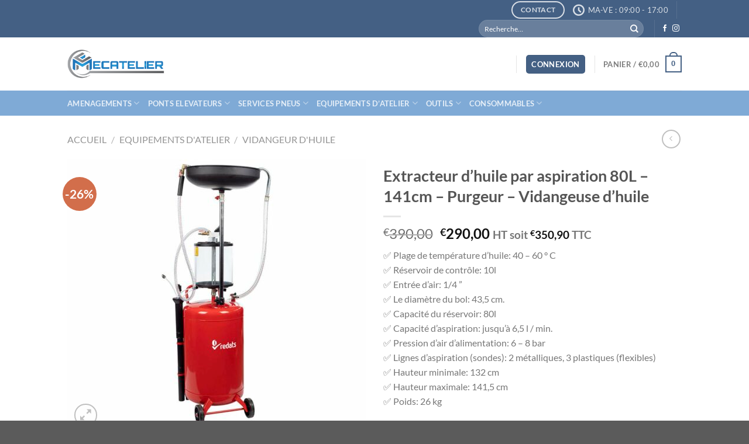

--- FILE ---
content_type: text/html; charset=UTF-8
request_url: https://mecatelier.be/produit/extracteur-dhuile-par-aspiration-80l/
body_size: 46322
content:
<!DOCTYPE html>
<html lang="fr-BE" prefix="og: https://ogp.me/ns#" class="loading-site no-js">
<head>
	<meta charset="UTF-8" />
	<link rel="profile" href="http://gmpg.org/xfn/11" />
	<link rel="pingback" href="https://mecatelier.be/xmlrpc.php" />

	<script type="text/javascript" data-cookieconsent="ignore">
	window.dataLayer = window.dataLayer || [];

	function gtag() {
		dataLayer.push(arguments);
	}

	gtag("consent", "default", {
		ad_personalization: "denied",
		ad_storage: "denied",
		ad_user_data: "denied",
		analytics_storage: "denied",
		functionality_storage: "denied",
		personalization_storage: "denied",
		security_storage: "granted",
		wait_for_update: 500,
	});
	gtag("set", "ads_data_redaction", true);
	</script>
<script type="text/javascript"
		id="Cookiebot"
		src="https://consent.cookiebot.com/uc.js"
		data-implementation="wp"
		data-cbid="68105988-e028-4077-b5ce-3a630fd6aa46"
						data-culture="FR"
				data-blockingmode="auto"
	></script>
<script>(function(html){html.className = html.className.replace(/\bno-js\b/,'js')})(document.documentElement);</script>
<meta name="viewport" content="width=device-width, initial-scale=1" />
<!-- Search Engine Optimization by Rank Math - https://rankmath.com/ -->
<title>Extracteur d&#039;huile par aspiration 80L - Devis 100% gratuit</title>
<meta name="description" content="Extracteur d&#039;huile par aspiration 80L ✓ 73-85mm ✓ Haute Qualité ✓ Professionnel ✓ Garantie 2 ans ✓ Devis 100% gratuit ✓"/>
<meta name="robots" content="index, follow, max-snippet:-1, max-video-preview:-1, max-image-preview:large"/>
<link rel="canonical" href="https://mecatelier.be/produit/extracteur-dhuile-par-aspiration-80l/" />
<meta property="og:locale" content="fr_FR" />
<meta property="og:type" content="product" />
<meta property="og:title" content="Extracteur d&#039;huile par aspiration 80L - Devis 100% gratuit" />
<meta property="og:description" content="Extracteur d&#039;huile par aspiration 80L ✓ 73-85mm ✓ Haute Qualité ✓ Professionnel ✓ Garantie 2 ans ✓ Devis 100% gratuit ✓" />
<meta property="og:url" content="https://mecatelier.be/produit/extracteur-dhuile-par-aspiration-80l/" />
<meta property="og:site_name" content="Mecatelier" />
<meta property="og:updated_time" content="2025-11-25T02:42:48+01:00" />
<meta property="og:image" content="https://mecatelier.be/wp-content/uploads/2021/06/extracteur-dhuile-moteur-mecanique-a-vendre-mecatelier.jpg" />
<meta property="og:image:secure_url" content="https://mecatelier.be/wp-content/uploads/2021/06/extracteur-dhuile-moteur-mecanique-a-vendre-mecatelier.jpg" />
<meta property="og:image:width" content="1100" />
<meta property="og:image:height" content="1008" />
<meta property="og:image:alt" content="extracteur d&#039;huile par aspiration 80l moteur mecanique à vendre - mecatelier" />
<meta property="og:image:type" content="image/jpeg" />
<meta property="product:price:amount" content="290" />
<meta property="product:price:currency" content="EUR" />
<meta property="product:availability" content="instock" />
<meta name="twitter:card" content="summary_large_image" />
<meta name="twitter:title" content="Extracteur d&#039;huile par aspiration 80L - Devis 100% gratuit" />
<meta name="twitter:description" content="Extracteur d&#039;huile par aspiration 80L ✓ 73-85mm ✓ Haute Qualité ✓ Professionnel ✓ Garantie 2 ans ✓ Devis 100% gratuit ✓" />
<meta name="twitter:image" content="https://mecatelier.be/wp-content/uploads/2021/06/extracteur-dhuile-moteur-mecanique-a-vendre-mecatelier.jpg" />
<meta name="twitter:label1" content="Price" />
<meta name="twitter:data1" content="&euro;290,00" />
<meta name="twitter:label2" content="Availability" />
<meta name="twitter:data2" content="Disponible sur commande" />
<script type="application/ld+json" class="rank-math-schema">{"@context":"https://schema.org","@graph":[{"@type":["AutomotiveBusiness","Organization"],"@id":"https://mecatelier.be/#organization","name":"Mecatelier","url":"https://mecatelier.be","logo":{"@type":"ImageObject","@id":"https://mecatelier.be/#logo","url":"https://mecatelier.be/wp-content/uploads/2021/06/Mecatelier-cabine-de-peinture-a-vendre-300px.png","contentUrl":"https://mecatelier.be/wp-content/uploads/2021/06/Mecatelier-cabine-de-peinture-a-vendre-300px.png","caption":"Mecatelier","inLanguage":"fr-BE","width":"311","height":"95"},"openingHours":["Monday,Tuesday,Wednesday,Thursday,Friday,Saturday,Sunday 09:00-17:00"],"image":{"@id":"https://mecatelier.be/#logo"}},{"@type":"WebSite","@id":"https://mecatelier.be/#website","url":"https://mecatelier.be","name":"Mecatelier","publisher":{"@id":"https://mecatelier.be/#organization"},"inLanguage":"fr-BE"},{"@type":"ImageObject","@id":"https://mecatelier.be/wp-content/uploads/2021/06/extracteur-dhuile-moteur-mecanique-a-vendre-mecatelier.jpg","url":"https://mecatelier.be/wp-content/uploads/2021/06/extracteur-dhuile-moteur-mecanique-a-vendre-mecatelier.jpg","width":"1100","height":"1008","caption":"extracteur d'huile par aspiration 80l moteur mecanique \u00e0 vendre - mecatelier","inLanguage":"fr-BE"},{"@type":"ItemPage","@id":"https://mecatelier.be/produit/extracteur-dhuile-par-aspiration-80l/#webpage","url":"https://mecatelier.be/produit/extracteur-dhuile-par-aspiration-80l/","name":"Extracteur d&#039;huile par aspiration 80L - Devis 100% gratuit","datePublished":"2021-06-25T11:15:04+02:00","dateModified":"2025-11-25T02:42:48+01:00","isPartOf":{"@id":"https://mecatelier.be/#website"},"primaryImageOfPage":{"@id":"https://mecatelier.be/wp-content/uploads/2021/06/extracteur-dhuile-moteur-mecanique-a-vendre-mecatelier.jpg"},"inLanguage":"fr-BE"},{"@type":"Product","name":"Extracteur d'huile par aspiration 80L - Devis 100% gratuit","description":"Extracteur d'huile par aspiration 80L \u2713 73-85mm \u2713 Haute Qualit\u00e9 \u2713 Professionnel \u2713 Garantie 2 ans \u2713 Devis 100% gratuit \u2713","sku":"19-00-24","category":"Equipements d'atelier &gt; Vidangeur d'huile","mainEntityOfPage":{"@id":"https://mecatelier.be/produit/extracteur-dhuile-par-aspiration-80l/#webpage"},"image":[{"@type":"ImageObject","url":"https://mecatelier.be/wp-content/uploads/2021/06/extracteur-dhuile-moteur-mecanique-a-vendre-mecatelier.jpg","height":"1008","width":"1100"},{"@type":"ImageObject","url":"https://mecatelier.be/wp-content/uploads/2021/06/extracteur-dhuile-moteur-mecanique-a-vendre-mecatelier-1.jpg","height":"1008","width":"1100"},{"@type":"ImageObject","url":"https://mecatelier.be/wp-content/uploads/2021/06/extracteur-dhuile-moteur-mecanique-a-vendre-mecatelier-2.jpg","height":"1008","width":"1100"},{"@type":"ImageObject","url":"https://mecatelier.be/wp-content/uploads/2021/06/extracteur-dhuile-moteur-mecanique-a-vendre-mecatelier-3.jpg","height":"1008","width":"1100"},{"@type":"ImageObject","url":"https://mecatelier.be/wp-content/uploads/2021/06/extracteur-dhuile-moteur-mecanique-a-vendre-mecatelier-4.jpg","height":"1008","width":"1100"},{"@type":"ImageObject","url":"https://mecatelier.be/wp-content/uploads/2021/06/extracteur-dhuile-moteur-mecanique-a-vendre-mecatelier-5.jpg","height":"1008","width":"1100"},{"@type":"ImageObject","url":"https://mecatelier.be/wp-content/uploads/2021/06/extracteur-dhuile-moteur-mecanique-a-vendre-mecatelier-6.jpg","height":"1008","width":"1100"},{"@type":"ImageObject","url":"https://mecatelier.be/wp-content/uploads/2021/06/extracteur-dhuile-moteur-mecanique-a-vendre-mecatelier-7.jpg","height":"1008","width":"1100"},{"@type":"ImageObject","url":"https://mecatelier.be/wp-content/uploads/2021/06/extracteur-dhuile-moteur-mecanique-a-vendre-mecatelier-8.jpg","height":"1008","width":"1100"},{"@type":"ImageObject","url":"https://mecatelier.be/wp-content/uploads/2021/06/extracteur-dhuile-moteur-mecanique-a-vendre-mecatelier-9.jpg","height":"1008","width":"1100"},{"@type":"ImageObject","url":"https://mecatelier.be/wp-content/uploads/2021/06/extracteur-dhuile-moteur-mecanique-a-vendre-mecatelier-10.jpg","height":"1008","width":"1100"}],"offers":{"@type":"Offer","price":"290.00","priceCurrency":"EUR","priceValidUntil":"2027-12-31","availability":"http://schema.org/BackOrder","itemCondition":"NewCondition","url":"https://mecatelier.be/produit/extracteur-dhuile-par-aspiration-80l/","seller":{"@type":"Organization","@id":"https://mecatelier.be/","name":"Mecatelier","url":"https://mecatelier.be","logo":"https://mecatelier.be/wp-content/uploads/2021/06/Mecatelier-cabine-de-peinture-a-vendre-300px.png"},"priceSpecification":{"price":"290","priceCurrency":"EUR","valueAddedTaxIncluded":"false"}},"@id":"https://mecatelier.be/produit/extracteur-dhuile-par-aspiration-80l/#richSnippet"}]}</script>
<!-- /Rank Math WordPress SEO plugin -->

<link rel='dns-prefetch' href='//www.googletagmanager.com' />
<link rel='dns-prefetch' href='//cdnjs.cloudflare.com' />
<link rel='prefetch' href='https://mecatelier.be/wp-content/themes/flatsome/assets/js/flatsome.js?ver=e1ad26bd5672989785e1' />
<link rel='prefetch' href='https://mecatelier.be/wp-content/themes/flatsome/assets/js/chunk.slider.js?ver=3.19.11' />
<link rel='prefetch' href='https://mecatelier.be/wp-content/themes/flatsome/assets/js/chunk.popups.js?ver=3.19.11' />
<link rel='prefetch' href='https://mecatelier.be/wp-content/themes/flatsome/assets/js/chunk.tooltips.js?ver=3.19.11' />
<link rel='prefetch' href='https://mecatelier.be/wp-content/themes/flatsome/assets/js/woocommerce.js?ver=dd6035ce106022a74757' />
<link rel="alternate" type="application/rss+xml" title="Mecatelier &raquo; Flux" href="https://mecatelier.be/feed/" />
<link rel="alternate" type="application/rss+xml" title="Mecatelier &raquo; Flux des commentaires" href="https://mecatelier.be/comments/feed/" />
<link rel="alternate" title="oEmbed (JSON)" type="application/json+oembed" href="https://mecatelier.be/wp-json/oembed/1.0/embed?url=https%3A%2F%2Fmecatelier.be%2Fproduit%2Fextracteur-dhuile-par-aspiration-80l%2F" />
<link rel="alternate" title="oEmbed (XML)" type="text/xml+oembed" href="https://mecatelier.be/wp-json/oembed/1.0/embed?url=https%3A%2F%2Fmecatelier.be%2Fproduit%2Fextracteur-dhuile-par-aspiration-80l%2F&#038;format=xml" />
<style id='wp-img-auto-sizes-contain-inline-css' type='text/css'>
img:is([sizes=auto i],[sizes^="auto," i]){contain-intrinsic-size:3000px 1500px}
/*# sourceURL=wp-img-auto-sizes-contain-inline-css */
</style>
<style id='wp-block-library-inline-css' type='text/css'>
:root{--wp-block-synced-color:#7a00df;--wp-block-synced-color--rgb:122,0,223;--wp-bound-block-color:var(--wp-block-synced-color);--wp-editor-canvas-background:#ddd;--wp-admin-theme-color:#007cba;--wp-admin-theme-color--rgb:0,124,186;--wp-admin-theme-color-darker-10:#006ba1;--wp-admin-theme-color-darker-10--rgb:0,107,160.5;--wp-admin-theme-color-darker-20:#005a87;--wp-admin-theme-color-darker-20--rgb:0,90,135;--wp-admin-border-width-focus:2px}@media (min-resolution:192dpi){:root{--wp-admin-border-width-focus:1.5px}}.wp-element-button{cursor:pointer}:root .has-very-light-gray-background-color{background-color:#eee}:root .has-very-dark-gray-background-color{background-color:#313131}:root .has-very-light-gray-color{color:#eee}:root .has-very-dark-gray-color{color:#313131}:root .has-vivid-green-cyan-to-vivid-cyan-blue-gradient-background{background:linear-gradient(135deg,#00d084,#0693e3)}:root .has-purple-crush-gradient-background{background:linear-gradient(135deg,#34e2e4,#4721fb 50%,#ab1dfe)}:root .has-hazy-dawn-gradient-background{background:linear-gradient(135deg,#faaca8,#dad0ec)}:root .has-subdued-olive-gradient-background{background:linear-gradient(135deg,#fafae1,#67a671)}:root .has-atomic-cream-gradient-background{background:linear-gradient(135deg,#fdd79a,#004a59)}:root .has-nightshade-gradient-background{background:linear-gradient(135deg,#330968,#31cdcf)}:root .has-midnight-gradient-background{background:linear-gradient(135deg,#020381,#2874fc)}:root{--wp--preset--font-size--normal:16px;--wp--preset--font-size--huge:42px}.has-regular-font-size{font-size:1em}.has-larger-font-size{font-size:2.625em}.has-normal-font-size{font-size:var(--wp--preset--font-size--normal)}.has-huge-font-size{font-size:var(--wp--preset--font-size--huge)}.has-text-align-center{text-align:center}.has-text-align-left{text-align:left}.has-text-align-right{text-align:right}.has-fit-text{white-space:nowrap!important}#end-resizable-editor-section{display:none}.aligncenter{clear:both}.items-justified-left{justify-content:flex-start}.items-justified-center{justify-content:center}.items-justified-right{justify-content:flex-end}.items-justified-space-between{justify-content:space-between}.screen-reader-text{border:0;clip-path:inset(50%);height:1px;margin:-1px;overflow:hidden;padding:0;position:absolute;width:1px;word-wrap:normal!important}.screen-reader-text:focus{background-color:#ddd;clip-path:none;color:#444;display:block;font-size:1em;height:auto;left:5px;line-height:normal;padding:15px 23px 14px;text-decoration:none;top:5px;width:auto;z-index:100000}html :where(.has-border-color){border-style:solid}html :where([style*=border-top-color]){border-top-style:solid}html :where([style*=border-right-color]){border-right-style:solid}html :where([style*=border-bottom-color]){border-bottom-style:solid}html :where([style*=border-left-color]){border-left-style:solid}html :where([style*=border-width]){border-style:solid}html :where([style*=border-top-width]){border-top-style:solid}html :where([style*=border-right-width]){border-right-style:solid}html :where([style*=border-bottom-width]){border-bottom-style:solid}html :where([style*=border-left-width]){border-left-style:solid}html :where(img[class*=wp-image-]){height:auto;max-width:100%}:where(figure){margin:0 0 1em}html :where(.is-position-sticky){--wp-admin--admin-bar--position-offset:var(--wp-admin--admin-bar--height,0px)}@media screen and (max-width:600px){html :where(.is-position-sticky){--wp-admin--admin-bar--position-offset:0px}}

/*# sourceURL=wp-block-library-inline-css */
</style><style id='global-styles-inline-css' type='text/css'>
:root{--wp--preset--aspect-ratio--square: 1;--wp--preset--aspect-ratio--4-3: 4/3;--wp--preset--aspect-ratio--3-4: 3/4;--wp--preset--aspect-ratio--3-2: 3/2;--wp--preset--aspect-ratio--2-3: 2/3;--wp--preset--aspect-ratio--16-9: 16/9;--wp--preset--aspect-ratio--9-16: 9/16;--wp--preset--color--black: #000000;--wp--preset--color--cyan-bluish-gray: #abb8c3;--wp--preset--color--white: #ffffff;--wp--preset--color--pale-pink: #f78da7;--wp--preset--color--vivid-red: #cf2e2e;--wp--preset--color--luminous-vivid-orange: #ff6900;--wp--preset--color--luminous-vivid-amber: #fcb900;--wp--preset--color--light-green-cyan: #7bdcb5;--wp--preset--color--vivid-green-cyan: #00d084;--wp--preset--color--pale-cyan-blue: #8ed1fc;--wp--preset--color--vivid-cyan-blue: #0693e3;--wp--preset--color--vivid-purple: #9b51e0;--wp--preset--color--primary: #446084;--wp--preset--color--secondary: #d26e4b;--wp--preset--color--success: #7a9c59;--wp--preset--color--alert: #b20000;--wp--preset--gradient--vivid-cyan-blue-to-vivid-purple: linear-gradient(135deg,rgb(6,147,227) 0%,rgb(155,81,224) 100%);--wp--preset--gradient--light-green-cyan-to-vivid-green-cyan: linear-gradient(135deg,rgb(122,220,180) 0%,rgb(0,208,130) 100%);--wp--preset--gradient--luminous-vivid-amber-to-luminous-vivid-orange: linear-gradient(135deg,rgb(252,185,0) 0%,rgb(255,105,0) 100%);--wp--preset--gradient--luminous-vivid-orange-to-vivid-red: linear-gradient(135deg,rgb(255,105,0) 0%,rgb(207,46,46) 100%);--wp--preset--gradient--very-light-gray-to-cyan-bluish-gray: linear-gradient(135deg,rgb(238,238,238) 0%,rgb(169,184,195) 100%);--wp--preset--gradient--cool-to-warm-spectrum: linear-gradient(135deg,rgb(74,234,220) 0%,rgb(151,120,209) 20%,rgb(207,42,186) 40%,rgb(238,44,130) 60%,rgb(251,105,98) 80%,rgb(254,248,76) 100%);--wp--preset--gradient--blush-light-purple: linear-gradient(135deg,rgb(255,206,236) 0%,rgb(152,150,240) 100%);--wp--preset--gradient--blush-bordeaux: linear-gradient(135deg,rgb(254,205,165) 0%,rgb(254,45,45) 50%,rgb(107,0,62) 100%);--wp--preset--gradient--luminous-dusk: linear-gradient(135deg,rgb(255,203,112) 0%,rgb(199,81,192) 50%,rgb(65,88,208) 100%);--wp--preset--gradient--pale-ocean: linear-gradient(135deg,rgb(255,245,203) 0%,rgb(182,227,212) 50%,rgb(51,167,181) 100%);--wp--preset--gradient--electric-grass: linear-gradient(135deg,rgb(202,248,128) 0%,rgb(113,206,126) 100%);--wp--preset--gradient--midnight: linear-gradient(135deg,rgb(2,3,129) 0%,rgb(40,116,252) 100%);--wp--preset--font-size--small: 13px;--wp--preset--font-size--medium: 20px;--wp--preset--font-size--large: 36px;--wp--preset--font-size--x-large: 42px;--wp--preset--spacing--20: 0.44rem;--wp--preset--spacing--30: 0.67rem;--wp--preset--spacing--40: 1rem;--wp--preset--spacing--50: 1.5rem;--wp--preset--spacing--60: 2.25rem;--wp--preset--spacing--70: 3.38rem;--wp--preset--spacing--80: 5.06rem;--wp--preset--shadow--natural: 6px 6px 9px rgba(0, 0, 0, 0.2);--wp--preset--shadow--deep: 12px 12px 50px rgba(0, 0, 0, 0.4);--wp--preset--shadow--sharp: 6px 6px 0px rgba(0, 0, 0, 0.2);--wp--preset--shadow--outlined: 6px 6px 0px -3px rgb(255, 255, 255), 6px 6px rgb(0, 0, 0);--wp--preset--shadow--crisp: 6px 6px 0px rgb(0, 0, 0);}:where(body) { margin: 0; }.wp-site-blocks > .alignleft { float: left; margin-right: 2em; }.wp-site-blocks > .alignright { float: right; margin-left: 2em; }.wp-site-blocks > .aligncenter { justify-content: center; margin-left: auto; margin-right: auto; }:where(.is-layout-flex){gap: 0.5em;}:where(.is-layout-grid){gap: 0.5em;}.is-layout-flow > .alignleft{float: left;margin-inline-start: 0;margin-inline-end: 2em;}.is-layout-flow > .alignright{float: right;margin-inline-start: 2em;margin-inline-end: 0;}.is-layout-flow > .aligncenter{margin-left: auto !important;margin-right: auto !important;}.is-layout-constrained > .alignleft{float: left;margin-inline-start: 0;margin-inline-end: 2em;}.is-layout-constrained > .alignright{float: right;margin-inline-start: 2em;margin-inline-end: 0;}.is-layout-constrained > .aligncenter{margin-left: auto !important;margin-right: auto !important;}.is-layout-constrained > :where(:not(.alignleft):not(.alignright):not(.alignfull)){margin-left: auto !important;margin-right: auto !important;}body .is-layout-flex{display: flex;}.is-layout-flex{flex-wrap: wrap;align-items: center;}.is-layout-flex > :is(*, div){margin: 0;}body .is-layout-grid{display: grid;}.is-layout-grid > :is(*, div){margin: 0;}body{padding-top: 0px;padding-right: 0px;padding-bottom: 0px;padding-left: 0px;}a:where(:not(.wp-element-button)){text-decoration: none;}:root :where(.wp-element-button, .wp-block-button__link){background-color: #32373c;border-width: 0;color: #fff;font-family: inherit;font-size: inherit;font-style: inherit;font-weight: inherit;letter-spacing: inherit;line-height: inherit;padding-top: calc(0.667em + 2px);padding-right: calc(1.333em + 2px);padding-bottom: calc(0.667em + 2px);padding-left: calc(1.333em + 2px);text-decoration: none;text-transform: inherit;}.has-black-color{color: var(--wp--preset--color--black) !important;}.has-cyan-bluish-gray-color{color: var(--wp--preset--color--cyan-bluish-gray) !important;}.has-white-color{color: var(--wp--preset--color--white) !important;}.has-pale-pink-color{color: var(--wp--preset--color--pale-pink) !important;}.has-vivid-red-color{color: var(--wp--preset--color--vivid-red) !important;}.has-luminous-vivid-orange-color{color: var(--wp--preset--color--luminous-vivid-orange) !important;}.has-luminous-vivid-amber-color{color: var(--wp--preset--color--luminous-vivid-amber) !important;}.has-light-green-cyan-color{color: var(--wp--preset--color--light-green-cyan) !important;}.has-vivid-green-cyan-color{color: var(--wp--preset--color--vivid-green-cyan) !important;}.has-pale-cyan-blue-color{color: var(--wp--preset--color--pale-cyan-blue) !important;}.has-vivid-cyan-blue-color{color: var(--wp--preset--color--vivid-cyan-blue) !important;}.has-vivid-purple-color{color: var(--wp--preset--color--vivid-purple) !important;}.has-primary-color{color: var(--wp--preset--color--primary) !important;}.has-secondary-color{color: var(--wp--preset--color--secondary) !important;}.has-success-color{color: var(--wp--preset--color--success) !important;}.has-alert-color{color: var(--wp--preset--color--alert) !important;}.has-black-background-color{background-color: var(--wp--preset--color--black) !important;}.has-cyan-bluish-gray-background-color{background-color: var(--wp--preset--color--cyan-bluish-gray) !important;}.has-white-background-color{background-color: var(--wp--preset--color--white) !important;}.has-pale-pink-background-color{background-color: var(--wp--preset--color--pale-pink) !important;}.has-vivid-red-background-color{background-color: var(--wp--preset--color--vivid-red) !important;}.has-luminous-vivid-orange-background-color{background-color: var(--wp--preset--color--luminous-vivid-orange) !important;}.has-luminous-vivid-amber-background-color{background-color: var(--wp--preset--color--luminous-vivid-amber) !important;}.has-light-green-cyan-background-color{background-color: var(--wp--preset--color--light-green-cyan) !important;}.has-vivid-green-cyan-background-color{background-color: var(--wp--preset--color--vivid-green-cyan) !important;}.has-pale-cyan-blue-background-color{background-color: var(--wp--preset--color--pale-cyan-blue) !important;}.has-vivid-cyan-blue-background-color{background-color: var(--wp--preset--color--vivid-cyan-blue) !important;}.has-vivid-purple-background-color{background-color: var(--wp--preset--color--vivid-purple) !important;}.has-primary-background-color{background-color: var(--wp--preset--color--primary) !important;}.has-secondary-background-color{background-color: var(--wp--preset--color--secondary) !important;}.has-success-background-color{background-color: var(--wp--preset--color--success) !important;}.has-alert-background-color{background-color: var(--wp--preset--color--alert) !important;}.has-black-border-color{border-color: var(--wp--preset--color--black) !important;}.has-cyan-bluish-gray-border-color{border-color: var(--wp--preset--color--cyan-bluish-gray) !important;}.has-white-border-color{border-color: var(--wp--preset--color--white) !important;}.has-pale-pink-border-color{border-color: var(--wp--preset--color--pale-pink) !important;}.has-vivid-red-border-color{border-color: var(--wp--preset--color--vivid-red) !important;}.has-luminous-vivid-orange-border-color{border-color: var(--wp--preset--color--luminous-vivid-orange) !important;}.has-luminous-vivid-amber-border-color{border-color: var(--wp--preset--color--luminous-vivid-amber) !important;}.has-light-green-cyan-border-color{border-color: var(--wp--preset--color--light-green-cyan) !important;}.has-vivid-green-cyan-border-color{border-color: var(--wp--preset--color--vivid-green-cyan) !important;}.has-pale-cyan-blue-border-color{border-color: var(--wp--preset--color--pale-cyan-blue) !important;}.has-vivid-cyan-blue-border-color{border-color: var(--wp--preset--color--vivid-cyan-blue) !important;}.has-vivid-purple-border-color{border-color: var(--wp--preset--color--vivid-purple) !important;}.has-primary-border-color{border-color: var(--wp--preset--color--primary) !important;}.has-secondary-border-color{border-color: var(--wp--preset--color--secondary) !important;}.has-success-border-color{border-color: var(--wp--preset--color--success) !important;}.has-alert-border-color{border-color: var(--wp--preset--color--alert) !important;}.has-vivid-cyan-blue-to-vivid-purple-gradient-background{background: var(--wp--preset--gradient--vivid-cyan-blue-to-vivid-purple) !important;}.has-light-green-cyan-to-vivid-green-cyan-gradient-background{background: var(--wp--preset--gradient--light-green-cyan-to-vivid-green-cyan) !important;}.has-luminous-vivid-amber-to-luminous-vivid-orange-gradient-background{background: var(--wp--preset--gradient--luminous-vivid-amber-to-luminous-vivid-orange) !important;}.has-luminous-vivid-orange-to-vivid-red-gradient-background{background: var(--wp--preset--gradient--luminous-vivid-orange-to-vivid-red) !important;}.has-very-light-gray-to-cyan-bluish-gray-gradient-background{background: var(--wp--preset--gradient--very-light-gray-to-cyan-bluish-gray) !important;}.has-cool-to-warm-spectrum-gradient-background{background: var(--wp--preset--gradient--cool-to-warm-spectrum) !important;}.has-blush-light-purple-gradient-background{background: var(--wp--preset--gradient--blush-light-purple) !important;}.has-blush-bordeaux-gradient-background{background: var(--wp--preset--gradient--blush-bordeaux) !important;}.has-luminous-dusk-gradient-background{background: var(--wp--preset--gradient--luminous-dusk) !important;}.has-pale-ocean-gradient-background{background: var(--wp--preset--gradient--pale-ocean) !important;}.has-electric-grass-gradient-background{background: var(--wp--preset--gradient--electric-grass) !important;}.has-midnight-gradient-background{background: var(--wp--preset--gradient--midnight) !important;}.has-small-font-size{font-size: var(--wp--preset--font-size--small) !important;}.has-medium-font-size{font-size: var(--wp--preset--font-size--medium) !important;}.has-large-font-size{font-size: var(--wp--preset--font-size--large) !important;}.has-x-large-font-size{font-size: var(--wp--preset--font-size--x-large) !important;}
/*# sourceURL=global-styles-inline-css */
</style>

<style id='woocommerce-inline-inline-css' type='text/css'>
.woocommerce form .form-row .required { visibility: visible; }
/*# sourceURL=woocommerce-inline-inline-css */
</style>
<link rel='stylesheet' id='wpo_min-header-0-css' href='https://mecatelier.be/wp-content/cache/wpo-minify/1765401126/assets/wpo-minify-header-234228d4.min.css' type='text/css' media='all' />
<link rel='stylesheet' id='wcj-opc-styles-css' href='https://cdnjs.cloudflare.com/ajax/libs/select2/4.0.13/css/select2.min.css' type='text/css' media='all' />
<link rel='stylesheet' id='wpo_min-header-2-css' href='https://mecatelier.be/wp-content/cache/wpo-minify/1765401126/assets/wpo-minify-header-0549265c.min.css' type='text/css' media='all' />
<script type="text/javascript" id="woocommerce-google-analytics-integration-gtag-js-after">
/* <![CDATA[ */
/* Google Analytics for WooCommerce (gtag.js) */
					window.dataLayer = window.dataLayer || [];
					function gtag(){dataLayer.push(arguments);}
					// Set up default consent state.
					for ( const mode of [{"analytics_storage":"denied","ad_storage":"denied","ad_user_data":"denied","ad_personalization":"denied","region":["AT","BE","BG","HR","CY","CZ","DK","EE","FI","FR","DE","GR","HU","IS","IE","IT","LV","LI","LT","LU","MT","NL","NO","PL","PT","RO","SK","SI","ES","SE","GB","CH"]}] || [] ) {
						gtag( "consent", "default", { "wait_for_update": 500, ...mode } );
					}
					gtag("js", new Date());
					gtag("set", "developer_id.dOGY3NW", true);
					gtag("config", "G-PSGBXFN7DR", {"track_404":true,"allow_google_signals":true,"logged_in":false,"linker":{"domains":[],"allow_incoming":false},"custom_map":{"dimension1":"logged_in"}});
//# sourceURL=woocommerce-google-analytics-integration-gtag-js-after
/* ]]> */
</script>
<script type="text/javascript" src="https://mecatelier.be/wp-includes/js/jquery/jquery.min.js" id="jquery-core-js"></script>
<script type="text/javascript" src="https://mecatelier.be/wp-includes/js/jquery/jquery-migrate.min.js" id="jquery-migrate-js"></script>
<script type="text/javascript" src="https://mecatelier.be/wp-content/plugins/woocommerce/assets/js/jquery-blockui/jquery.blockUI.min.js" id="wc-jquery-blockui-js" data-wp-strategy="defer"></script>
<script type="text/javascript" id="wc-add-to-cart-js-extra">
/* <![CDATA[ */
var wc_add_to_cart_params = {"ajax_url":"/wp-admin/admin-ajax.php","wc_ajax_url":"/?wc-ajax=%%endpoint%%","i18n_view_cart":"Voir le panier","cart_url":"https://mecatelier.be/panier/","is_cart":"","cart_redirect_after_add":"no"};
//# sourceURL=wc-add-to-cart-js-extra
/* ]]> */
</script>
<script type="text/javascript" src="https://mecatelier.be/wp-content/plugins/woocommerce/assets/js/frontend/add-to-cart.min.js" id="wc-add-to-cart-js" defer="defer" data-wp-strategy="defer"></script>
<script type="text/javascript" src="https://mecatelier.be/wp-content/plugins/woocommerce/assets/js/photoswipe/photoswipe.min.js" id="wc-photoswipe-js" defer="defer" data-wp-strategy="defer"></script>
<script type="text/javascript" src="https://mecatelier.be/wp-content/plugins/woocommerce/assets/js/photoswipe/photoswipe-ui-default.min.js" id="wc-photoswipe-ui-default-js" defer="defer" data-wp-strategy="defer"></script>
<script type="text/javascript" id="wc-single-product-js-extra">
/* <![CDATA[ */
var wc_single_product_params = {"i18n_required_rating_text":"Veuillez s\u00e9lectionner une note","i18n_rating_options":["1 of 5 stars","2 of 5 stars","3 of 5 stars","4 of 5 stars","5 of 5 stars"],"i18n_product_gallery_trigger_text":"View full-screen image gallery","review_rating_required":"yes","flexslider":{"rtl":false,"animation":"slide","smoothHeight":true,"directionNav":false,"controlNav":"thumbnails","slideshow":false,"animationSpeed":500,"animationLoop":false,"allowOneSlide":false},"zoom_enabled":"","zoom_options":[],"photoswipe_enabled":"1","photoswipe_options":{"shareEl":false,"closeOnScroll":false,"history":false,"hideAnimationDuration":0,"showAnimationDuration":0},"flexslider_enabled":""};
//# sourceURL=wc-single-product-js-extra
/* ]]> */
</script>
<script type="text/javascript" src="https://mecatelier.be/wp-content/plugins/woocommerce/assets/js/frontend/single-product.min.js" id="wc-single-product-js" defer="defer" data-wp-strategy="defer"></script>
<script type="text/javascript" src="https://mecatelier.be/wp-content/plugins/woocommerce/assets/js/js-cookie/js.cookie.min.js" id="wc-js-cookie-js" data-wp-strategy="defer"></script>
<script type="text/javascript" id="wc-country-select-js-extra">
/* <![CDATA[ */
var wc_country_select_params = {"countries":"{\"BE\":[],\"FR\":[],\"LU\":[],\"CH\":{\"AG\":\"Argovie\",\"AR\":\"Appenzell Rhodes-Ext\\u00e9rieures\",\"AI\":\"Appenzell Rhodes-Int\\u00e9rieures\",\"BL\":\"B\\u00e2le-Campagne\",\"BS\":\"B\\u00e2le-Ville\",\"BE\":\"Berne\",\"FR\":\"Fribourg\",\"GE\":\"Gen\\u00e8ve\",\"GL\":\"Glaris\",\"GR\":\"Graub\\u00fcnden\",\"JU\":\"Jura\",\"LU\":\"Lucerne\",\"NE\":\"Neuch\\u00e2tel\",\"NW\":\"Nidwald\",\"OW\":\"Obwald\",\"SH\":\"Schaffhouse\",\"SZ\":\"Schwytz\",\"SO\":\"Soleure\",\"SG\":\"Saint-Gall\",\"TG\":\"Thurgovie\",\"TI\":\"Tessin\",\"UR\":\"Uri\",\"VS\":\"Valais\",\"VD\":\"Vaud\",\"ZG\":\"Zoug\",\"ZH\":\"Z\\u00fcrich\"}}","i18n_select_state_text":"S\u00e9lectionner une option\u2026","i18n_no_matches":"Aucun r\u00e9sultat","i18n_ajax_error":"\u00c9chec du chargement","i18n_input_too_short_1":"Veuillez saisir 1 caract\u00e8re ou plus","i18n_input_too_short_n":"Veuillez saisir %qty% caract\u00e8res ou plus","i18n_input_too_long_1":"Veuillez supprimer 1 caract\u00e8re","i18n_input_too_long_n":"Veuillez supprimer %qty% caract\u00e8res","i18n_selection_too_long_1":"Vous ne pouvez s\u00e9lectionner qu\u20191 article","i18n_selection_too_long_n":"Vous ne pouvez s\u00e9lectionner que %qty% articles","i18n_load_more":"Charger plus de r\u00e9sultats\u2026","i18n_searching":"Recherche\u2026"};
//# sourceURL=wc-country-select-js-extra
/* ]]> */
</script>
<script type="text/javascript" src="https://mecatelier.be/wp-content/plugins/woocommerce/assets/js/frontend/country-select.min.js" id="wc-country-select-js" defer="defer" data-wp-strategy="defer"></script>
<script type="text/javascript" id="wc-address-i18n-js-extra">
/* <![CDATA[ */
var wc_address_i18n_params = {"locale":"{\"BE\":{\"postcode\":{\"priority\":65},\"state\":{\"required\":false,\"hidden\":true}},\"CH\":{\"postcode\":{\"priority\":65},\"state\":{\"label\":\"Canton\",\"required\":false}},\"FR\":{\"postcode\":{\"priority\":65},\"state\":{\"required\":false,\"hidden\":true}},\"LU\":{\"state\":{\"required\":false,\"hidden\":true}},\"default\":{\"first_name\":{\"label\":\"Pr\\u00e9nom\",\"required\":true,\"class\":[\"form-row-first\"],\"autocomplete\":\"given-name\",\"priority\":10},\"last_name\":{\"label\":\"Nom\",\"required\":true,\"class\":[\"form-row-last\"],\"autocomplete\":\"family-name\",\"priority\":20},\"company\":{\"label\":\"Nom de l\\u2019entreprise\",\"class\":[\"form-row-wide\"],\"autocomplete\":\"organization\",\"priority\":30,\"required\":false},\"country\":{\"type\":\"country\",\"label\":\"Pays/r\\u00e9gion\",\"required\":true,\"class\":[\"form-row-wide\",\"address-field\",\"update_totals_on_change\"],\"autocomplete\":\"country\",\"priority\":40},\"address_1\":{\"label\":\"Num\\u00e9ro et nom de rue\",\"placeholder\":\"Num\\u00e9ro de voie et nom de la rue\",\"required\":true,\"class\":[\"address-field\",\"form-row-first\"],\"autocomplete\":\"address-line1\",\"priority\":50},\"address_2\":{\"label\":\"Appartement, suite, unit\\u00e9, etc.\",\"label_class\":[],\"placeholder\":\"B\\u00e2timent, appartement, lot, etc. (facultatif)\",\"class\":[\"address-field\",\"form-row-last\"],\"autocomplete\":\"address-line2\",\"priority\":60,\"required\":false},\"city\":{\"label\":\"Ville\",\"required\":true,\"class\":[\"form-row-wide\",\"address-field\"],\"autocomplete\":\"address-level2\",\"priority\":70},\"state\":{\"type\":\"state\",\"label\":\"R\\u00e9gion\\u00a0/\\u00a0D\\u00e9partement\",\"required\":true,\"class\":[\"form-row-wide\",\"address-field\"],\"validate\":[\"state\"],\"autocomplete\":\"address-level1\",\"priority\":80},\"postcode\":{\"label\":\"Code postal\",\"required\":true,\"class\":[\"form-row-wide\",\"address-field\"],\"validate\":[\"postcode\"],\"autocomplete\":\"postal-code\",\"priority\":90}}}","locale_fields":"{\"address_1\":\"#billing_address_1_field, #shipping_address_1_field\",\"address_2\":\"#billing_address_2_field, #shipping_address_2_field\",\"state\":\"#billing_state_field, #shipping_state_field, #calc_shipping_state_field\",\"postcode\":\"#billing_postcode_field, #shipping_postcode_field, #calc_shipping_postcode_field\",\"city\":\"#billing_city_field, #shipping_city_field, #calc_shipping_city_field\"}","i18n_required_text":"obligatoire","i18n_optional_text":"facultatif"};
//# sourceURL=wc-address-i18n-js-extra
/* ]]> */
</script>
<script type="text/javascript" src="https://mecatelier.be/wp-content/plugins/woocommerce/assets/js/frontend/address-i18n.min.js" id="wc-address-i18n-js" defer="defer" data-wp-strategy="defer"></script>
<script type="text/javascript" src="https://mecatelier.be/wp-content/plugins/woocommerce/assets/js/jquery-payment/jquery.payment.min.js" id="wc-jquery-payment-js" defer="defer" data-wp-strategy="defer"></script>
<script type="text/javascript" src="https://mecatelier.be/wp-content/plugins/woocommerce/assets/js/frontend/credit-card-form.min.js" id="wc-credit-card-form-js" defer="defer" data-wp-strategy="defer"></script>

<!-- Google tag (gtag.js) snippet added by Site Kit -->
<!-- Google Analytics snippet added by Site Kit -->
<script type="text/javascript" src="https://www.googletagmanager.com/gtag/js?id=GT-NCT2FKD8" id="google_gtagjs-js" async></script>
<script type="text/javascript" id="google_gtagjs-js-after">
/* <![CDATA[ */
window.dataLayer = window.dataLayer || [];function gtag(){dataLayer.push(arguments);}
gtag("set","linker",{"domains":["mecatelier.be"]});
gtag("js", new Date());
gtag("set", "developer_id.dZTNiMT", true);
gtag("config", "GT-NCT2FKD8");
//# sourceURL=google_gtagjs-js-after
/* ]]> */
</script>
<link rel="https://api.w.org/" href="https://mecatelier.be/wp-json/" /><link rel="alternate" title="JSON" type="application/json" href="https://mecatelier.be/wp-json/wp/v2/product/218309" /><link rel="EditURI" type="application/rsd+xml" title="RSD" href="https://mecatelier.be/xmlrpc.php?rsd" />
<meta name="generator" content="WordPress 6.9" />
<link rel='shortlink' href='https://mecatelier.be/?p=218309' />
<meta name="generator" content="Site Kit by Google 1.170.0" /><!-- Google site verification - Google for WooCommerce -->
<meta name="google-site-verification" content="5dobUkowsvpSbXbK9ruKgGhvU4iKtPWdkAojdrMiJes" />
	<noscript><style>.woocommerce-product-gallery{ opacity: 1 !important; }</style></noscript>
	<link rel="icon" href="https://mecatelier.be/wp-content/uploads/2021/06/cropped-Mecatelier-cabine-de-peinture-a-vendre-300px-32x32.png" sizes="32x32" />
<link rel="icon" href="https://mecatelier.be/wp-content/uploads/2021/06/cropped-Mecatelier-cabine-de-peinture-a-vendre-300px-192x192.png" sizes="192x192" />
<link rel="apple-touch-icon" href="https://mecatelier.be/wp-content/uploads/2021/06/cropped-Mecatelier-cabine-de-peinture-a-vendre-300px-180x180.png" />
<meta name="msapplication-TileImage" content="https://mecatelier.be/wp-content/uploads/2021/06/cropped-Mecatelier-cabine-de-peinture-a-vendre-300px-270x270.png" />
<style id="custom-css" type="text/css">:root {--primary-color: #446084;--fs-color-primary: #446084;--fs-color-secondary: #d26e4b;--fs-color-success: #7a9c59;--fs-color-alert: #b20000;--fs-experimental-link-color: #334862;--fs-experimental-link-color-hover: #111;}.tooltipster-base {--tooltip-color: #fff;--tooltip-bg-color: #000;}.off-canvas-right .mfp-content, .off-canvas-left .mfp-content {--drawer-width: 300px;}.off-canvas .mfp-content.off-canvas-cart {--drawer-width: 360px;}.header-main{height: 91px}#logo img{max-height: 91px}#logo{width:166px;}.header-bottom{min-height: 43px}.header-top{min-height: 30px}.transparent .header-main{height: 265px}.transparent #logo img{max-height: 265px}.has-transparent + .page-title:first-of-type,.has-transparent + #main > .page-title,.has-transparent + #main > div > .page-title,.has-transparent + #main .page-header-wrapper:first-of-type .page-title{padding-top: 345px;}.header.show-on-scroll,.stuck .header-main{height:70px!important}.stuck #logo img{max-height: 70px!important}.search-form{ width: 56%;}.header-bg-color {background-color: rgba(255,255,255,0.9)}.header-bottom {background-color: rgba(103,154,206,0.84)}.top-bar-nav > li > a{line-height: 16px }.header-main .nav > li > a{line-height: 16px }.stuck .header-main .nav > li > a{line-height: 50px }.header-bottom-nav > li > a{line-height: 16px }@media (max-width: 549px) {.header-main{height: 70px}#logo img{max-height: 70px}}.nav-dropdown{font-size:100%}body{font-family: Lato, sans-serif;}body {font-weight: 400;font-style: normal;}.nav > li > a {font-family: Lato, sans-serif;}.mobile-sidebar-levels-2 .nav > li > ul > li > a {font-family: Lato, sans-serif;}.nav > li > a,.mobile-sidebar-levels-2 .nav > li > ul > li > a {font-weight: 700;font-style: normal;}h1,h2,h3,h4,h5,h6,.heading-font, .off-canvas-center .nav-sidebar.nav-vertical > li > a{font-family: Lato, sans-serif;}h1,h2,h3,h4,h5,h6,.heading-font,.banner h1,.banner h2 {font-weight: 700;font-style: normal;}.alt-font{font-family: "Dancing Script", sans-serif;}.alt-font {font-weight: 400!important;font-style: normal!important;}.shop-page-title.featured-title .title-overlay{background-color: rgba(15,15,15,0.3);}.has-equal-box-heights .box-image {padding-top: 100%;}@media screen and (min-width: 550px){.products .box-vertical .box-image{min-width: 300px!important;width: 300px!important;}}.page-title-small + main .product-container > .row{padding-top:0;}button[name='update_cart'] { display: none; }.nav-vertical-fly-out > li + li {border-top-width: 1px; border-top-style: solid;}.label-new.menu-item > a:after{content:"New";}.label-hot.menu-item > a:after{content:"Hot";}.label-sale.menu-item > a:after{content:"Sale";}.label-popular.menu-item > a:after{content:"Popular";}</style><style id="kirki-inline-styles">/* latin-ext */
@font-face {
  font-family: 'Lato';
  font-style: normal;
  font-weight: 400;
  font-display: swap;
  src: url(https://mecatelier.be/wp-content/fonts/lato/S6uyw4BMUTPHjxAwXjeu.woff2) format('woff2');
  unicode-range: U+0100-02BA, U+02BD-02C5, U+02C7-02CC, U+02CE-02D7, U+02DD-02FF, U+0304, U+0308, U+0329, U+1D00-1DBF, U+1E00-1E9F, U+1EF2-1EFF, U+2020, U+20A0-20AB, U+20AD-20C0, U+2113, U+2C60-2C7F, U+A720-A7FF;
}
/* latin */
@font-face {
  font-family: 'Lato';
  font-style: normal;
  font-weight: 400;
  font-display: swap;
  src: url(https://mecatelier.be/wp-content/fonts/lato/S6uyw4BMUTPHjx4wXg.woff2) format('woff2');
  unicode-range: U+0000-00FF, U+0131, U+0152-0153, U+02BB-02BC, U+02C6, U+02DA, U+02DC, U+0304, U+0308, U+0329, U+2000-206F, U+20AC, U+2122, U+2191, U+2193, U+2212, U+2215, U+FEFF, U+FFFD;
}
/* latin-ext */
@font-face {
  font-family: 'Lato';
  font-style: normal;
  font-weight: 700;
  font-display: swap;
  src: url(https://mecatelier.be/wp-content/fonts/lato/S6u9w4BMUTPHh6UVSwaPGR_p.woff2) format('woff2');
  unicode-range: U+0100-02BA, U+02BD-02C5, U+02C7-02CC, U+02CE-02D7, U+02DD-02FF, U+0304, U+0308, U+0329, U+1D00-1DBF, U+1E00-1E9F, U+1EF2-1EFF, U+2020, U+20A0-20AB, U+20AD-20C0, U+2113, U+2C60-2C7F, U+A720-A7FF;
}
/* latin */
@font-face {
  font-family: 'Lato';
  font-style: normal;
  font-weight: 700;
  font-display: swap;
  src: url(https://mecatelier.be/wp-content/fonts/lato/S6u9w4BMUTPHh6UVSwiPGQ.woff2) format('woff2');
  unicode-range: U+0000-00FF, U+0131, U+0152-0153, U+02BB-02BC, U+02C6, U+02DA, U+02DC, U+0304, U+0308, U+0329, U+2000-206F, U+20AC, U+2122, U+2191, U+2193, U+2212, U+2215, U+FEFF, U+FFFD;
}/* vietnamese */
@font-face {
  font-family: 'Dancing Script';
  font-style: normal;
  font-weight: 400;
  font-display: swap;
  src: url(https://mecatelier.be/wp-content/fonts/dancing-script/If2cXTr6YS-zF4S-kcSWSVi_sxjsohD9F50Ruu7BMSo3Rep8ltA.woff2) format('woff2');
  unicode-range: U+0102-0103, U+0110-0111, U+0128-0129, U+0168-0169, U+01A0-01A1, U+01AF-01B0, U+0300-0301, U+0303-0304, U+0308-0309, U+0323, U+0329, U+1EA0-1EF9, U+20AB;
}
/* latin-ext */
@font-face {
  font-family: 'Dancing Script';
  font-style: normal;
  font-weight: 400;
  font-display: swap;
  src: url(https://mecatelier.be/wp-content/fonts/dancing-script/If2cXTr6YS-zF4S-kcSWSVi_sxjsohD9F50Ruu7BMSo3ROp8ltA.woff2) format('woff2');
  unicode-range: U+0100-02BA, U+02BD-02C5, U+02C7-02CC, U+02CE-02D7, U+02DD-02FF, U+0304, U+0308, U+0329, U+1D00-1DBF, U+1E00-1E9F, U+1EF2-1EFF, U+2020, U+20A0-20AB, U+20AD-20C0, U+2113, U+2C60-2C7F, U+A720-A7FF;
}
/* latin */
@font-face {
  font-family: 'Dancing Script';
  font-style: normal;
  font-weight: 400;
  font-display: swap;
  src: url(https://mecatelier.be/wp-content/fonts/dancing-script/If2cXTr6YS-zF4S-kcSWSVi_sxjsohD9F50Ruu7BMSo3Sup8.woff2) format('woff2');
  unicode-range: U+0000-00FF, U+0131, U+0152-0153, U+02BB-02BC, U+02C6, U+02DA, U+02DC, U+0304, U+0308, U+0329, U+2000-206F, U+20AC, U+2122, U+2191, U+2193, U+2212, U+2215, U+FEFF, U+FFFD;
}</style><link rel='stylesheet' id='wpo_min-footer-0-css' href='https://mecatelier.be/wp-content/cache/wpo-minify/1765401126/assets/wpo-minify-footer-41641da3.min.css' type='text/css' media='all' />
</head>

<body class="wp-singular product-template-default single single-product postid-218309 wp-theme-flatsome theme-flatsome woocommerce woocommerce-page woocommerce-no-js lightbox nav-dropdown-has-arrow nav-dropdown-has-shadow nav-dropdown-has-border">


<a class="skip-link screen-reader-text" href="#main">Skip to content</a>

<div id="wrapper">

	
	<header id="header" class="header has-sticky sticky-shrink">
		<div class="header-wrapper">
			<div id="top-bar" class="header-top hide-for-sticky nav-dark">
    <div class="flex-row container">
      <div class="flex-col hide-for-medium flex-left">
          <ul class="nav nav-left medium-nav-center nav-small  nav-line-bottom">
                        </ul>
      </div>

      <div class="flex-col hide-for-medium flex-center">
          <ul class="nav nav-center nav-small  nav-line-bottom">
                        </ul>
      </div>

      <div class="flex-col hide-for-medium flex-right">
         <ul class="nav top-bar-nav nav-right nav-small  nav-line-bottom">
              <li class="html header-button-1">
	<div class="header-button">
		<a href="https://mecatelier.be/contact/" class="button primary is-outline"  style="border-radius:99px;">
		<span>Contact</span>
	</a>
	</div>
</li>
<li class="header-contact-wrapper">
		<ul id="header-contact" class="nav nav-divided nav-uppercase header-contact">
		
			
						<li class="">
			  <a href="#" onclick="event.preventDefault()" class="tooltip" title="Ma-Ve : 09:00 - 17:00 | Uniq. sur RDV ">
			  	   <i class="icon-clock" style="font-size:20px;" ></i>			        <span>Ma-Ve : 09:00 - 17:00</span>
			  </a>
			 </li>
			
			
				</ul>
</li>
<li class="header-divider"></li><li class="header-search-form search-form html relative has-icon">
	<div class="header-search-form-wrapper">
		<div class="searchform-wrapper ux-search-box relative form-flat is-normal"><form role="search" method="get" class="searchform" action="https://mecatelier.be/">
	<div class="flex-row relative">
						<div class="flex-col flex-grow">
			<label class="screen-reader-text" for="woocommerce-product-search-field-0">Recherche pour :</label>
			<input type="search" id="woocommerce-product-search-field-0" class="search-field mb-0" placeholder="Recherche&hellip;" value="" name="s" />
			<input type="hidden" name="post_type" value="product" />
					</div>
		<div class="flex-col">
			<button type="submit" value="Recherche" class="ux-search-submit submit-button secondary button  icon mb-0" aria-label="Submit">
				<i class="icon-search" ></i>			</button>
		</div>
	</div>
	<div class="live-search-results text-left z-top"></div>
</form>
</div>	</div>
</li>
<li class="header-divider"></li><li class="html header-social-icons ml-0">
	<div class="social-icons follow-icons" ><a href="https://www.facebook.com/mecatelier.be" target="_blank" data-label="Facebook" class="icon plain facebook tooltip" title="Follow on Facebook" aria-label="Follow on Facebook" rel="noopener nofollow" ><i class="icon-facebook" ></i></a><a href="https://www.instagram.com/mecatelier/" target="_blank" data-label="Instagram" class="icon plain instagram tooltip" title="Follow on Instagram" aria-label="Follow on Instagram" rel="noopener nofollow" ><i class="icon-instagram" ></i></a></div></li>
          </ul>
      </div>

            <div class="flex-col show-for-medium flex-grow">
          <ul class="nav nav-center nav-small mobile-nav  nav-line-bottom">
              <li class="html header-social-icons ml-0">
	<div class="social-icons follow-icons" ><a href="https://www.facebook.com/mecatelier.be" target="_blank" data-label="Facebook" class="icon plain facebook tooltip" title="Follow on Facebook" aria-label="Follow on Facebook" rel="noopener nofollow" ><i class="icon-facebook" ></i></a><a href="https://www.instagram.com/mecatelier/" target="_blank" data-label="Instagram" class="icon plain instagram tooltip" title="Follow on Instagram" aria-label="Follow on Instagram" rel="noopener nofollow" ><i class="icon-instagram" ></i></a></div></li>
<li class="header-divider"></li><li class="header-contact-wrapper">
		<ul id="header-contact" class="nav nav-divided nav-uppercase header-contact">
		
			
						<li class="">
			  <a href="#" onclick="event.preventDefault()" class="tooltip" title="Ma-Ve : 09:00 - 17:00 | Uniq. sur RDV ">
			  	   <i class="icon-clock" style="font-size:20px;" ></i>			        <span>Ma-Ve : 09:00 - 17:00</span>
			  </a>
			 </li>
			
			
				</ul>
</li>
<li class="header-divider"></li>
<li class="account-item has-icon" >
<div class="header-button">
	<a href="https://mecatelier.be/mon-compte/" class="nav-top-link nav-top-not-logged-in icon primary button round is-small icon primary button round is-small" title="Connexion" data-open="#login-form-popup" >
					<span>
			Connexion			</span>
				</a>


</div>

</li>
          </ul>
      </div>
      
    </div>
</div>
<div id="masthead" class="header-main ">
      <div class="header-inner flex-row container logo-left medium-logo-center" role="navigation">

          <!-- Logo -->
          <div id="logo" class="flex-col logo">
            
<!-- Header logo -->
<a href="https://mecatelier.be/" title="Mecatelier - Equipements et mobiliers d&#039;atelier" rel="home">
		<img width="1020" height="313" src="https://mecatelier.be/wp-content/uploads/2021/09/Mecatelier-Equipements-garage-carrossier-1024x314.png" class="header_logo header-logo" alt="Mecatelier"/><img  width="1020" height="313" src="https://mecatelier.be/wp-content/uploads/2021/09/Mecatelier-Equipements-garage-carrossier-1024x314.png" class="header-logo-dark" alt="Mecatelier"/></a>
          </div>

          <!-- Mobile Left Elements -->
          <div class="flex-col show-for-medium flex-left">
            <ul class="mobile-nav nav nav-left ">
              <li class="nav-icon has-icon">
  <div class="header-button">		<a href="#" data-open="#main-menu" data-pos="right" data-bg="main-menu-overlay" data-color="" class="icon primary button round is-small" aria-label="Menu" aria-controls="main-menu" aria-expanded="false">

		  <i class="icon-menu" ></i>
		  		</a>
	 </div> </li>
            </ul>
          </div>

          <!-- Left Elements -->
          <div class="flex-col hide-for-medium flex-left
            flex-grow">
            <ul class="header-nav header-nav-main nav nav-left  nav-uppercase" >
                          </ul>
          </div>

          <!-- Right Elements -->
          <div class="flex-col hide-for-medium flex-right">
            <ul class="header-nav header-nav-main nav nav-right  nav-uppercase">
              <li class="header-divider"></li>
<li class="account-item has-icon" >
<div class="header-button">
	<a href="https://mecatelier.be/mon-compte/" class="nav-top-link nav-top-not-logged-in icon primary button round is-small icon primary button round is-small" title="Connexion" data-open="#login-form-popup" >
					<span>
			Connexion			</span>
				</a>


</div>

</li>
<li class="header-divider"></li><li class="cart-item has-icon has-dropdown">

<a href="https://mecatelier.be/panier/" class="header-cart-link is-small" title="Panier" >

<span class="header-cart-title">
   Panier   /      <span class="cart-price"><span class="woocommerce-Price-amount amount"><bdi><span class="woocommerce-Price-currencySymbol">&euro;</span>0,00</bdi></span></span>
  </span>

    <span class="cart-icon image-icon">
    <strong>0</strong>
  </span>
  </a>

 <ul class="nav-dropdown nav-dropdown-bold dropdown-uppercase">
    <li class="html widget_shopping_cart">
      <div class="widget_shopping_cart_content">
        

	<div class="ux-mini-cart-empty flex flex-row-col text-center pt pb">
				<div class="ux-mini-cart-empty-icon">
			<svg xmlns="http://www.w3.org/2000/svg" viewBox="0 0 17 19" style="opacity:.1;height:80px;">
				<path d="M8.5 0C6.7 0 5.3 1.2 5.3 2.7v2H2.1c-.3 0-.6.3-.7.7L0 18.2c0 .4.2.8.6.8h15.7c.4 0 .7-.3.7-.7v-.1L15.6 5.4c0-.3-.3-.6-.7-.6h-3.2v-2c0-1.6-1.4-2.8-3.2-2.8zM6.7 2.7c0-.8.8-1.4 1.8-1.4s1.8.6 1.8 1.4v2H6.7v-2zm7.5 3.4 1.3 11.5h-14L2.8 6.1h2.5v1.4c0 .4.3.7.7.7.4 0 .7-.3.7-.7V6.1h3.5v1.4c0 .4.3.7.7.7s.7-.3.7-.7V6.1h2.6z" fill-rule="evenodd" clip-rule="evenodd" fill="currentColor"></path>
			</svg>
		</div>
				<p class="woocommerce-mini-cart__empty-message empty">Votre panier est vide.</p>
					<p class="return-to-shop">
				<a class="button primary wc-backward" href="https://mecatelier.be/boutique/">
					Retour à la boutique				</a>
			</p>
				</div>


      </div>
    </li>
     </ul>

</li>
            </ul>
          </div>

          <!-- Mobile Right Elements -->
          <div class="flex-col show-for-medium flex-right">
            <ul class="mobile-nav nav nav-right ">
              <li class="cart-item has-icon">


		<a href="https://mecatelier.be/panier/" class="header-cart-link is-small off-canvas-toggle nav-top-link" title="Panier" data-open="#cart-popup" data-class="off-canvas-cart" data-pos="right" >

    <span class="cart-icon image-icon">
    <strong>0</strong>
  </span>
  </a>


  <!-- Cart Sidebar Popup -->
  <div id="cart-popup" class="mfp-hide">
  <div class="cart-popup-inner inner-padding cart-popup-inner--sticky">
      <div class="cart-popup-title text-center">
          <span class="heading-font uppercase">Panier</span>
          <div class="is-divider"></div>
      </div>
	  <div class="widget_shopping_cart">
		  <div class="widget_shopping_cart_content">
			  

	<div class="ux-mini-cart-empty flex flex-row-col text-center pt pb">
				<div class="ux-mini-cart-empty-icon">
			<svg xmlns="http://www.w3.org/2000/svg" viewBox="0 0 17 19" style="opacity:.1;height:80px;">
				<path d="M8.5 0C6.7 0 5.3 1.2 5.3 2.7v2H2.1c-.3 0-.6.3-.7.7L0 18.2c0 .4.2.8.6.8h15.7c.4 0 .7-.3.7-.7v-.1L15.6 5.4c0-.3-.3-.6-.7-.6h-3.2v-2c0-1.6-1.4-2.8-3.2-2.8zM6.7 2.7c0-.8.8-1.4 1.8-1.4s1.8.6 1.8 1.4v2H6.7v-2zm7.5 3.4 1.3 11.5h-14L2.8 6.1h2.5v1.4c0 .4.3.7.7.7.4 0 .7-.3.7-.7V6.1h3.5v1.4c0 .4.3.7.7.7s.7-.3.7-.7V6.1h2.6z" fill-rule="evenodd" clip-rule="evenodd" fill="currentColor"></path>
			</svg>
		</div>
				<p class="woocommerce-mini-cart__empty-message empty">Votre panier est vide.</p>
					<p class="return-to-shop">
				<a class="button primary wc-backward" href="https://mecatelier.be/boutique/">
					Retour à la boutique				</a>
			</p>
				</div>


		  </div>
	  </div>
               </div>
  </div>

</li>
            </ul>
          </div>

      </div>

            <div class="container"><div class="top-divider full-width"></div></div>
      </div>
<div id="wide-nav" class="header-bottom wide-nav nav-dark hide-for-medium">
    <div class="flex-row container">

                        <div class="flex-col hide-for-medium flex-left">
                <ul class="nav header-nav header-bottom-nav nav-left  nav-uppercase">
                    <li id="menu-item-218626" class="menu-item menu-item-type-custom menu-item-object-custom menu-item-has-children menu-item-218626 menu-item-design-container-width has-dropdown"><a href="https://mecatelier.be/categorie-produit/amenagementdatelier/" class="nav-top-link" aria-expanded="false" aria-haspopup="menu">AMENAGEMENTS<i class="icon-angle-down" ></i></a>
<ul class="sub-menu nav-dropdown nav-dropdown-bold dropdown-uppercase">
	<li id="menu-item-218627" class="label-popular menu-item menu-item-type-custom menu-item-object-custom menu-item-218627 has-icon-left"><a href="https://mecatelier.be/categorie-produit/amenagementdatelier/etablidetravail/"><img class="ux-menu-icon" width="50" height="50" src="https://mecatelier.be/wp-content/uploads/2019/10/set-etabli-de-travail-170cm-garage-mecatelier-150x150.png" alt="" />Établis</a></li>
	<li id="menu-item-218628" class="menu-item menu-item-type-custom menu-item-object-custom menu-item-218628 has-icon-left"><a href="https://mecatelier.be/categorie-produit/amenagementdatelier/etageresmuralesarmoiresmurales/"><img class="ux-menu-icon" width="50" height="50" src="https://mecatelier.be/wp-content/uploads/2020/03/armoires-pour-établi-mecatelier-150x150.png" alt="" />Armoires murales</a></li>
	<li id="menu-item-218629" class="menu-item menu-item-type-custom menu-item-object-custom menu-item-218629 has-icon-left"><a href="https://mecatelier.be/categorie-produit/amenagementdatelier/plaquesperforees/"><img class="ux-menu-icon" width="50" height="50" src="https://mecatelier.be/wp-content/uploads/2021/06/Plaque-perforee-Mur-datelier-Accroche-murale-Rangement-52-elements-b-150x150.jpg" alt="" />Plaques perforées</a></li>
	<li id="menu-item-218630" class="menu-item menu-item-type-custom menu-item-object-custom menu-item-218630 has-icon-left"><a href="https://mecatelier.be/categorie-produit/amenagementdatelier/setdatelier/"><img class="ux-menu-icon" width="50" height="50" src="https://mecatelier.be/wp-content/uploads/2018/08/Set-datelier-170-cm-3-armoires-DarkNight-SA174b-150x150.jpg" alt="etabli en bois Mecatelier" />Sets d&#8217;atelier</a></li>
	<li id="menu-item-218645" class="menu-item menu-item-type-custom menu-item-object-custom menu-item-218645 has-icon-left"><a href="https://mecatelier.be/categorie-produit/equipementdatelier/servanteatlier/"><img class="ux-menu-icon" width="50" height="50" src="https://mecatelier.be/wp-content/uploads/2021/06/servante-datelier-7-tiroirs-150x150.jpg" alt="servante d'atelier vide 7 tiroirs" />Servantes d&#8217;atelier</a></li>
	<li id="menu-item-218649" class="menu-item menu-item-type-custom menu-item-object-custom menu-item-218649 has-icon-left"><a href="https://mecatelier.be/categorie-produit/equipementdatelier/tabouret-datelier/"><img class="ux-menu-icon" width="50" height="50" src="https://mecatelier.be/wp-content/uploads/2021/06/chariot-datelier-leve-150x150.jpg" alt="tabouret d'atelier réglable" />Tabouret d&#8217;atelier</a></li>
</ul>
</li>
<li id="menu-item-218631" class="menu-item menu-item-type-custom menu-item-object-custom menu-item-has-children menu-item-218631 menu-item-design-container-width has-dropdown"><a href="https://mecatelier.be/categorie-produit/pont-elevateur/" class="nav-top-link" aria-expanded="false" aria-haspopup="menu">PONTS ELEVATEURS<i class="icon-angle-down" ></i></a>
<ul class="sub-menu nav-dropdown nav-dropdown-bold dropdown-uppercase">
	<li id="menu-item-218632" class="menu-item menu-item-type-custom menu-item-object-custom menu-item-218632 has-icon-left"><a href="https://mecatelier.be/categorie-produit/pont-elevateur/pont-1-colonne/"><img class="ux-menu-icon" width="50" height="50" src="https://mecatelier.be/wp-content/uploads/2021/08/pont-elevateur-hydraulique-1-colonnes-semi-automatique-mobile-10-150x150.jpg" alt="" />Ponts 1 colonne</a></li>
	<li id="menu-item-218633" class="label-popular menu-item menu-item-type-custom menu-item-object-custom menu-item-218633 has-icon-left"><a href="https://mecatelier.be/categorie-produit/pont-elevateur/pont2colonnes/"><img class="ux-menu-icon" width="50" height="50" src="https://mecatelier.be/wp-content/uploads/2021/08/pont-2-colonnes-4T-automatique-L-220-cote-150x150.jpg" alt="pont 2 colonnes 4T automatique L-220 côté" />Ponts 2 colonnes</a></li>
	<li id="menu-item-218634" class="menu-item menu-item-type-custom menu-item-object-custom menu-item-218634 has-icon-left"><a href="https://mecatelier.be/categorie-produit/pont-elevateur/pont4colonnes/"><img class="ux-menu-icon" width="50" height="50" src="https://mecatelier.be/wp-content/uploads/2018/09/Pont-elevateur-4-colonnes-4T-semi-auto-Acheter-sur-mecatelier-be-150x150.jpg" alt="pont 4 colonnes géométrie 4T" />Ponts 4 colonnes</a></li>
	<li id="menu-item-218635" class="label-popular menu-item menu-item-type-custom menu-item-object-custom menu-item-218635 has-icon-left"><a href="https://mecatelier.be/categorie-produit/pont-elevateur/pontciseaux/"><img class="ux-menu-icon" width="50" height="50" src="https://mecatelier.be/wp-content/uploads/2021/07/pc-uf-150x150.jpg" alt="installation pont ciseaux Mecatelier" />Ponts ciseaux</a></li>
	<li id="menu-item-218636" class="menu-item menu-item-type-custom menu-item-object-custom menu-item-218636 has-icon-left"><a href="https://mecatelier.be/categorie-produit/pont-elevateur/pontmobile/"><img class="ux-menu-icon" width="50" height="50" src="https://mecatelier.be/wp-content/uploads/2018/09/pont-elevateur-ciseaux-mobile-3T-profil-bas-1m-150x150.jpg" alt="" />Ponts mobile</a></li>
	<li id="menu-item-218718" class="menu-item menu-item-type-custom menu-item-object-custom menu-item-218718"><a href="https://mecatelier.be/categorie-produit/services/">INSTALLATION</a></li>
</ul>
</li>
<li id="menu-item-218647" class="menu-item menu-item-type-custom menu-item-object-custom menu-item-has-children menu-item-218647 menu-item-design-container-width has-dropdown"><a href="#" class="nav-top-link" aria-expanded="false" aria-haspopup="menu">SERVICES PNEUS<i class="icon-angle-down" ></i></a>
<ul class="sub-menu nav-dropdown nav-dropdown-bold dropdown-uppercase">
	<li id="menu-item-218642" class="menu-item menu-item-type-custom menu-item-object-custom menu-item-218642 has-icon-left"><a href="https://mecatelier.be/categorie-produit/services-pneus/equilibreusedepneus/"><img class="ux-menu-icon" width="50" height="50" src="https://mecatelier.be/wp-content/uploads/2021/06/Equilibreuse-de-pneu-automatique-Redats-W650-Mecatelier-11-150x150.jpg" alt="" />Équilibreuses de pneus</a></li>
	<li id="menu-item-218641" class="menu-item menu-item-type-custom menu-item-object-custom menu-item-218641 has-icon-left"><a href="https://mecatelier.be/categorie-produit/services-pneus/demontepneus/"><img class="ux-menu-icon" width="50" height="50" src="https://mecatelier.be/wp-content/uploads/2021/06/Demonte-pneu-semi-automatique-10a22pouces-acheter-sur-mecatelier-1-150x150.jpg" alt="Démonte pneus semi-automatique 10 à 22"- acheter sur mecatelier -1" />Démontes pneus</a></li>
	<li id="menu-item-218640" class="label-hot menu-item menu-item-type-custom menu-item-object-custom menu-item-218640 has-icon-left"><a href="https://mecatelier.be/categorie-produit/services-pneus/banc-de-geometrie/"><img class="ux-menu-icon" width="50" height="50" src="https://mecatelier.be/wp-content/uploads/2019/09/Appareil-de-geometrie-BG-U-M-150x150.jpg" alt="Banc de géométrie mobile avec colonnes fixes - 3D - BG-U-M" />Banc de géométrie</a></li>
</ul>
</li>
<li id="menu-item-219638" class="menu-item menu-item-type-custom menu-item-object-custom menu-item-has-children menu-item-219638 menu-item-design-full-width has-dropdown"><a href="https://mecatelier.be/categorie-produit/equipementdatelier/" class="nav-top-link" aria-expanded="false" aria-haspopup="menu">EQUIPEMENTS D&#8217;ATELIER<i class="icon-angle-down" ></i></a>
<ul class="sub-menu nav-dropdown nav-dropdown-bold dropdown-uppercase">
	<li id="menu-item-218637" class="menu-item menu-item-type-custom menu-item-object-custom menu-item-has-children menu-item-218637 nav-dropdown-col"><a href="#">COMPRESSEURS                                </a>
	<ul class="sub-menu nav-column nav-dropdown-bold dropdown-uppercase">
		<li id="menu-item-218638" class="menu-item menu-item-type-custom menu-item-object-custom menu-item-218638 has-icon-left"><a href="https://mecatelier.be/categorie-produit/services-pneus/compresseur-a-piston/"><img class="ux-menu-icon" width="50" height="50" src="https://mecatelier.be/wp-content/uploads/2021/06/Compresseur-a-piston-100L-1-5KW-2cv-250l-min-acheter-sur-mecatelier-be-150x150.jpg" alt="Compresseur à piston 100L 1-5KW 2cv -250l-min - acheter sur mecatelier-be" />Compresseur à piston</a></li>
		<li id="menu-item-218639" class="menu-item menu-item-type-custom menu-item-object-custom menu-item-218639 has-icon-left"><a href="https://mecatelier.be/categorie-produit/services-pneus/compresseur-a-vis/"><img class="ux-menu-icon" width="50" height="50" src="https://mecatelier.be/wp-content/uploads/2021/08/compresseur-a-vis-500L-11kW-10-bar-mecatelier-76M3H-150x150.jpg" alt="" />Compresseur à vis</a></li>
	</ul>
</li>
	<li id="menu-item-219655" class="menu-item menu-item-type-custom menu-item-object-custom menu-item-has-children menu-item-219655 nav-dropdown-col"><a href="#">Mécanique                               </a>
	<ul class="sub-menu nav-column nav-dropdown-bold dropdown-uppercase">
		<li id="menu-item-218644" class="menu-item menu-item-type-custom menu-item-object-custom menu-item-218644 has-icon-left"><a href="https://mecatelier.be/categorie-produit/equipementdatelier/extracteur-dhuile/"><img class="ux-menu-icon" width="50" height="50" src="https://mecatelier.be/wp-content/uploads/2021/08/Vidangeur-dhuile-80L-avec-reservoir-de-controle-150x150.jpg" alt="Vidangeur d'huile 80L avec réservoir de contrôle" />VIDANGEUR D&#8217;HUILE</a></li>
		<li id="menu-item-218646" class="menu-item menu-item-type-custom menu-item-object-custom menu-item-218646 has-icon-left"><a href="https://mecatelier.be/categorie-produit/equipementdatelier/pressehydraulique/"><img class="ux-menu-icon" width="50" height="50" src="https://mecatelier.be/wp-content/uploads/2021/06/Presse-hydraulique-30T-H380P-150x150.jpg" alt="" />PRESSE HYDRAULIQUE</a></li>
		<li id="menu-item-219643" class="menu-item menu-item-type-custom menu-item-object-custom menu-item-219643 has-icon-left"><a href="https://mecatelier.be/categorie-produit/equipementdatelier/grue-cric-palan-accessoires/"><img class="ux-menu-icon" width="50" height="50" src="https://mecatelier.be/wp-content/uploads/2021/08/cric-hydraulique-3T-mobile-150x150.jpg" alt="cric hydraulique 3T mobile" />GRUE, CRIC, PALAN</a></li>
	</ul>
</li>
	<li id="menu-item-219656" class="menu-item menu-item-type-custom menu-item-object-custom menu-item-has-children menu-item-219656 nav-dropdown-col"><a href="#">NETTOYAGE DE PIECE                </a>
	<ul class="sub-menu nav-column nav-dropdown-bold dropdown-uppercase">
		<li id="menu-item-219645" class="menu-item menu-item-type-custom menu-item-object-custom menu-item-219645 has-icon-left"><a href="https://mecatelier.be/categorie-produit/equipementdatelier/sableuses/"><img class="ux-menu-icon" width="50" height="50" src="https://mecatelier.be/wp-content/uploads/2021/08/sableuse-220L-150x150.jpg" alt="sableuse 220L" />SABLEUSES</a></li>
		<li id="menu-item-219640" class="menu-item menu-item-type-custom menu-item-object-custom menu-item-219640 has-icon-left"><a href="https://mecatelier.be/categorie-produit/equipementdatelier/bac-de-nettoyage-laveuse-de-pieces/"><img class="ux-menu-icon" width="50" height="50" src="https://mecatelier.be/wp-content/uploads/2021/08/bac-de-nettoyage-150L-150x150.jpg" alt="bac de nettoyage 150L" />BAC DE NETTOYAGE</a></li>
	</ul>
</li>
	<li id="menu-item-219657" class="menu-item menu-item-type-custom menu-item-object-custom menu-item-has-children menu-item-219657 nav-dropdown-col"><a href="#">AIR                                        </a>
	<ul class="sub-menu nav-column nav-dropdown-bold dropdown-uppercase">
		<li id="menu-item-219641" class="menu-item menu-item-type-custom menu-item-object-custom menu-item-219641 has-icon-left"><a href="https://mecatelier.be/categorie-produit/equipementdatelier/deshydrateur-dair-a-refroidissement/"><img class="ux-menu-icon" width="50" height="50" src="https://mecatelier.be/wp-content/uploads/2021/07/deshydrateur-a-refrigeration-2-150x150.jpg" alt="déshydrateur à réfrigération Mecatelier vue d'ensemble" />DÉSHYDRATEUR D&#8217;AIR</a></li>
		<li id="menu-item-219642" class="menu-item menu-item-type-custom menu-item-object-custom menu-item-219642 has-icon-left"><a href="https://mecatelier.be/categorie-produit/equipementdatelier/enrouleurspneumatiques/"><img class="ux-menu-icon" width="50" height="50" src="https://mecatelier.be/wp-content/uploads/2021/08/enrouleur-tuyau-15m-Mecatelier-150x150.jpg" alt="enrouleur tuyau 15m Mecatelier" />ENROULEURS</a></li>
		<li id="menu-item-219648" class="menu-item menu-item-type-custom menu-item-object-custom menu-item-219648 has-icon-left"><a href="https://mecatelier.be/categorie-produit/equipementdatelier/tuyaux-pneumatiques/"><img class="ux-menu-icon" width="50" height="50" src="https://mecatelier.be/wp-content/uploads/2021/08/tuyau-pneumatique-12.7x19-50m-vue-de-pres-150x150.jpg" alt="tuyau pneumatique 12.7x19 50m vue de près" />TUYAUX PNEUMATIQUES</a></li>
	</ul>
</li>
	<li id="menu-item-219639" class="menu-item menu-item-type-custom menu-item-object-custom menu-item-219639 has-icon-left"><a href="https://mecatelier.be/categorie-produit/equipementdatelier/accessoires/"><img class="ux-menu-icon" width="50" height="50" src="https://mecatelier.be/wp-content/uploads/2021/08/Etau-datelier-rotatif-150mm-150x150.jpg" alt="Etau d'atelier rotatif 150mm" />ACCESSOIRES</a></li>
	<li id="menu-item-219646" class="menu-item menu-item-type-custom menu-item-object-custom menu-item-219646 has-icon-left"><a href="https://mecatelier.be/categorie-produit/equipementdatelier/servanteatlier/"><img class="ux-menu-icon" width="50" height="50" src="https://mecatelier.be/wp-content/uploads/2021/08/servante-a-outils-complete-447pc-150x150.jpg" alt="servante à outils complète 447pc" />SERVANTES D&#8217;ATELIER</a></li>
	<li id="menu-item-219647" class="menu-item menu-item-type-custom menu-item-object-custom menu-item-219647 has-icon-left"><a href="https://mecatelier.be/categorie-produit/equipementdatelier/tabouret-datelier/"><img class="ux-menu-icon" width="50" height="50" src="https://mecatelier.be/wp-content/uploads/2021/06/chariot-datelier-leve-150x150.jpg" alt="tabouret d'atelier réglable" />TABOURET D&#8217;ATELIER</a></li>
</ul>
</li>
<li id="menu-item-219649" class="menu-item menu-item-type-custom menu-item-object-custom menu-item-has-children menu-item-219649 menu-item-design-container-width has-dropdown"><a href="https://mecatelier.be/categorie-produit/outils/" class="nav-top-link" aria-expanded="false" aria-haspopup="menu">OUTILS<i class="icon-angle-down" ></i></a>
<ul class="sub-menu nav-dropdown nav-dropdown-bold dropdown-uppercase">
	<li id="menu-item-219650" class="menu-item menu-item-type-custom menu-item-object-custom menu-item-219650 has-icon-left"><a href="https://mecatelier.be/categorie-produit/outils/cle-a-chocs/"><img class="ux-menu-icon" width="50" height="50" src="https://mecatelier.be/wp-content/uploads/2021/08/cle-choc-1900Nm-150x150.jpg" alt="clé choc 1900Nm" />CLÉ À CHOCS &#8211; BOULONNEUSE</a></li>
	<li id="menu-item-219651" class="menu-item menu-item-type-custom menu-item-object-custom menu-item-219651 has-icon-left"><a href="https://mecatelier.be/categorie-produit/outils/cles-pour-filtre-a-huile/"><img class="ux-menu-icon" width="50" height="50" src="https://mecatelier.be/wp-content/uploads/2021/08/Pince-pour-filtre-a-huile-73-85mm-150x150.jpg" alt="Pince pour filtre à huile 73-85mm" />CLÉS POUR FILTRE À HUILE</a></li>
	<li id="menu-item-219652" class="menu-item menu-item-type-custom menu-item-object-custom menu-item-219652 has-icon-left"><a href="https://mecatelier.be/categorie-produit/outils/diagnostics/"><img class="ux-menu-icon" width="50" height="80" src="https://mecatelier.be/wp-content/uploads/2021/08/Appareil-de-diagnostique-AUTEL-DS808-150x150.jpg" alt="Appareil de diagnostic AUTEL DS808" />DIAGNOSTICS</a></li>
	<li id="menu-item-219653" class="menu-item menu-item-type-custom menu-item-object-custom menu-item-219653 has-icon-left"><a href="https://mecatelier.be/categorie-produit/outils/outillages/"><img class="ux-menu-icon" width="50" height="50" src="https://mecatelier.be/wp-content/uploads/2021/08/perceuse-a-colonne-750w-150x150.jpg" alt="perceuse à colonne 750w" />OUTILLAGES, DOUILLES</a></li>
</ul>
</li>
<li id="menu-item-219664" class="menu-item menu-item-type-custom menu-item-object-custom menu-item-has-children menu-item-219664 menu-item-design-default has-dropdown"><a href="#" class="nav-top-link" aria-expanded="false" aria-haspopup="menu">Consommables<i class="icon-angle-down" ></i></a>
<ul class="sub-menu nav-dropdown nav-dropdown-bold dropdown-uppercase">
	<li id="menu-item-219659" class="menu-item menu-item-type-custom menu-item-object-custom menu-item-219659 has-icon-left"><a href="https://mecatelier.be/categorie-produit/consommables/huile/"><img class="ux-menu-icon" width="50" height="50" src="https://mecatelier.be/wp-content/uploads/2021/08/huile-pour-outil-pneumatique-vue-de-cote-150x150.jpg" alt="huile pour outil pneumatique vue de côté" />HUILE</a></li>
	<li id="menu-item-219660" class="menu-item menu-item-type-custom menu-item-object-custom menu-item-219660 has-icon-left"><a href="https://mecatelier.be/categorie-produit/consommables/pneumatique/"><img class="ux-menu-icon" width="50" height="50" src="https://mecatelier.be/wp-content/uploads/2021/08/pate-montage-pneu-5kg-150x150.jpg" alt="pate montage pneu 5kg" />PNEUMATIQUE</a></li>
	<li id="menu-item-219662" class="menu-item menu-item-type-custom menu-item-object-custom menu-item-219662 has-icon-left"><a href="https://mecatelier.be/categorie-produit/consommables/protections-garage-carrossier/"><img class="ux-menu-icon" width="50" height="50" src="https://mecatelier.be/wp-content/uploads/2021/08/protection-volant-150x150.jpg" alt="protection volant" />PROTECTIONS</a></li>
	<li id="menu-item-219661" class="menu-item menu-item-type-custom menu-item-object-custom menu-item-219661 has-icon-left"><a href="https://mecatelier.be/categorie-produit/consommables/nettoyants/"><img class="ux-menu-icon" width="50" height="50" src="https://mecatelier.be/wp-content/uploads/2021/08/savon-main-aloe-10l-ouvert-150x150.jpg" alt="savon main aloe 10l ouvert" />NETTOYANTS ET LUBRIFIANTS</a></li>
</ul>
</li>
                </ul>
            </div>
            
            
                        <div class="flex-col hide-for-medium flex-right flex-grow">
              <ul class="nav header-nav header-bottom-nav nav-right  nav-uppercase">
                                 </ul>
            </div>
            
            
    </div>
</div>

<div class="header-bg-container fill"><div class="header-bg-image fill"></div><div class="header-bg-color fill"></div></div>		</div>
	</header>

	<div class="page-title shop-page-title product-page-title">
	<div class="page-title-inner flex-row medium-flex-wrap container">
	  <div class="flex-col flex-grow medium-text-center">
	  		<div class="is-medium">
	<nav class="woocommerce-breadcrumb breadcrumbs uppercase"><a href="https://mecatelier.be">Accueil</a> <span class="divider">&#47;</span> <a href="https://mecatelier.be/categorie-produit/equipementdatelier/">Equipements d&#039;atelier</a> <span class="divider">&#47;</span> <a href="https://mecatelier.be/categorie-produit/equipementdatelier/extracteur-dhuile/">Vidangeur d&#039;huile</a></nav></div>
	  </div>

	   <div class="flex-col medium-text-center">
		   	<ul class="next-prev-thumbs is-small ">         <li class="prod-dropdown has-dropdown">
               <a href="https://mecatelier.be/produit/vidangeur-dhuile-par-aspiration-80l/"  rel="next" class="button icon is-outline circle">
                  <i class="icon-angle-left" ></i>              </a>
              <div class="nav-dropdown">
                <a title="Vidangeur d&#8217;huile 80L -173cm &#8211; Purgeur &#8211; Extracteur d&#8217;huile" href="https://mecatelier.be/produit/vidangeur-dhuile-par-aspiration-80l/">
                <img width="100" height="100" src="https://mecatelier.be/wp-content/uploads/2021/06/Extracteur-dhuile-80L-173cm-Purgeur-Vidangeuse-dhuile-acheter-sur-mecatelier-2-100x100.jpg" class="attachment-woocommerce_gallery_thumbnail size-woocommerce_gallery_thumbnail wp-post-image" alt="vidangeur d&#039;huile Mecatelier" decoding="async" srcset="https://mecatelier.be/wp-content/uploads/2021/06/Extracteur-dhuile-80L-173cm-Purgeur-Vidangeuse-dhuile-acheter-sur-mecatelier-2-100x100.jpg 100w, https://mecatelier.be/wp-content/uploads/2021/06/Extracteur-dhuile-80L-173cm-Purgeur-Vidangeuse-dhuile-acheter-sur-mecatelier-2-300x300.jpg 300w, https://mecatelier.be/wp-content/uploads/2021/06/Extracteur-dhuile-80L-173cm-Purgeur-Vidangeuse-dhuile-acheter-sur-mecatelier-2-150x150.jpg 150w" sizes="(max-width: 100px) 100vw, 100px" title="Vidangeur d&#039;huile 80L -173cm - Purgeur - Extracteur d&#039;huile 1 - Mecatelier"></a>
              </div>
          </li>
      </ul>	   </div>
	</div>
</div>

	<main id="main" class="">

	<div class="shop-container">

		
			<div class="container">
	<div class="woocommerce-notices-wrapper"></div></div>
<div id="product-218309" class="product type-product post-218309 status-publish first onbackorder product_cat-extracteur-dhuile product_tag-entretien product_tag-extracteur-dhuile product_tag-extracteur-huile product_tag-vidangeur-dhuile product_tag-vidangeuse-dhuile has-post-thumbnail sale taxable shipping-taxable purchasable product-type-simple">
	<div class="product-container">
  <div class="product-main">
    <div class="row content-row mb-0">

    	<div class="product-gallery col large-6">
						
<div class="product-images relative mb-half has-hover woocommerce-product-gallery woocommerce-product-gallery--with-images woocommerce-product-gallery--columns-4 images" data-columns="4">

  <div class="badge-container is-larger absolute left top z-1">
<div class="callout badge badge-circle"><div class="badge-inner secondary on-sale"><span class="onsale">-26%</span></div></div>
</div>

  <div class="image-tools absolute top show-on-hover right z-3">
      </div>

  <div class="woocommerce-product-gallery__wrapper product-gallery-slider slider slider-nav-small mb-half"
        data-flickity-options='{
                "cellAlign": "center",
                "wrapAround": true,
                "autoPlay": false,
                "prevNextButtons":true,
                "adaptiveHeight": true,
                "imagesLoaded": true,
                "lazyLoad": 1,
                "dragThreshold" : 15,
                "pageDots": false,
                "rightToLeft": false       }'>
    <div data-thumb="https://mecatelier.be/wp-content/uploads/2021/06/extracteur-dhuile-moteur-mecanique-a-vendre-mecatelier-100x100.jpg" data-thumb-alt="extracteur d&#039;huile par aspiration 80l moteur mecanique à vendre - mecatelier" data-thumb-srcset="https://mecatelier.be/wp-content/uploads/2021/06/extracteur-dhuile-moteur-mecanique-a-vendre-mecatelier-100x100.jpg 100w, https://mecatelier.be/wp-content/uploads/2021/06/extracteur-dhuile-moteur-mecanique-a-vendre-mecatelier-300x300.jpg 300w, https://mecatelier.be/wp-content/uploads/2021/06/extracteur-dhuile-moteur-mecanique-a-vendre-mecatelier-150x150.jpg 150w, https://mecatelier.be/wp-content/uploads/2021/06/extracteur-dhuile-moteur-mecanique-a-vendre-mecatelier-247x247.jpg 247w"  data-thumb-sizes="(max-width: 100px) 100vw, 100px" class="woocommerce-product-gallery__image slide first"><a href="https://mecatelier.be/wp-content/uploads/2021/06/extracteur-dhuile-moteur-mecanique-a-vendre-mecatelier.jpg"><img width="510" height="467" src="https://mecatelier.be/wp-content/uploads/2021/06/extracteur-dhuile-moteur-mecanique-a-vendre-mecatelier-510x467.jpg" class="wp-post-image ux-skip-lazy" alt="extracteur d&#039;huile par aspiration 80l moteur mecanique à vendre - mecatelier" data-caption="extracteur d&#039;huile par aspiration moteur mecanique à vendre - mecatelier" data-src="https://mecatelier.be/wp-content/uploads/2021/06/extracteur-dhuile-moteur-mecanique-a-vendre-mecatelier.jpg" data-large_image="https://mecatelier.be/wp-content/uploads/2021/06/extracteur-dhuile-moteur-mecanique-a-vendre-mecatelier.jpg" data-large_image_width="1100" data-large_image_height="1008" decoding="async" fetchpriority="high" srcset="https://mecatelier.be/wp-content/uploads/2021/06/extracteur-dhuile-moteur-mecanique-a-vendre-mecatelier-510x467.jpg 510w, https://mecatelier.be/wp-content/uploads/2021/06/extracteur-dhuile-moteur-mecanique-a-vendre-mecatelier-300x275.jpg 300w, https://mecatelier.be/wp-content/uploads/2021/06/extracteur-dhuile-moteur-mecanique-a-vendre-mecatelier-1024x938.jpg 1024w, https://mecatelier.be/wp-content/uploads/2021/06/extracteur-dhuile-moteur-mecanique-a-vendre-mecatelier-768x704.jpg 768w, https://mecatelier.be/wp-content/uploads/2021/06/extracteur-dhuile-moteur-mecanique-a-vendre-mecatelier.jpg 1100w" sizes="(max-width: 510px) 100vw, 510px" title="Extracteur d&#039;huile par aspiration 80L - 141cm - Purgeur - Vidangeuse d&#039;huile 2 - Mecatelier"></a></div><div data-thumb="https://mecatelier.be/wp-content/uploads/2021/06/extracteur-dhuile-moteur-mecanique-a-vendre-mecatelier-1-100x100.jpg" data-thumb-alt="Extracteur d&#039;huile par aspiration 80L - 141cm - Purgeur - Vidangeuse d&#039;huile - Image 2" data-thumb-srcset="https://mecatelier.be/wp-content/uploads/2021/06/extracteur-dhuile-moteur-mecanique-a-vendre-mecatelier-1-100x100.jpg 100w, https://mecatelier.be/wp-content/uploads/2021/06/extracteur-dhuile-moteur-mecanique-a-vendre-mecatelier-1-300x300.jpg 300w, https://mecatelier.be/wp-content/uploads/2021/06/extracteur-dhuile-moteur-mecanique-a-vendre-mecatelier-1-150x150.jpg 150w, https://mecatelier.be/wp-content/uploads/2021/06/extracteur-dhuile-moteur-mecanique-a-vendre-mecatelier-1-247x247.jpg 247w"  data-thumb-sizes="(max-width: 100px) 100vw, 100px" class="woocommerce-product-gallery__image slide"><a href="https://mecatelier.be/wp-content/uploads/2021/06/extracteur-dhuile-moteur-mecanique-a-vendre-mecatelier-1.jpg"><img width="510" height="467" src="https://mecatelier.be/wp-content/uploads/2021/06/extracteur-dhuile-moteur-mecanique-a-vendre-mecatelier-1-510x467.jpg" class="" alt="Extracteur d&#039;huile par aspiration 80L - 141cm - Purgeur - Vidangeuse d&#039;huile - Image 2" data-caption="" data-src="https://mecatelier.be/wp-content/uploads/2021/06/extracteur-dhuile-moteur-mecanique-a-vendre-mecatelier-1.jpg" data-large_image="https://mecatelier.be/wp-content/uploads/2021/06/extracteur-dhuile-moteur-mecanique-a-vendre-mecatelier-1.jpg" data-large_image_width="1100" data-large_image_height="1008" decoding="async" srcset="https://mecatelier.be/wp-content/uploads/2021/06/extracteur-dhuile-moteur-mecanique-a-vendre-mecatelier-1-510x467.jpg 510w, https://mecatelier.be/wp-content/uploads/2021/06/extracteur-dhuile-moteur-mecanique-a-vendre-mecatelier-1-300x275.jpg 300w, https://mecatelier.be/wp-content/uploads/2021/06/extracteur-dhuile-moteur-mecanique-a-vendre-mecatelier-1-1024x938.jpg 1024w, https://mecatelier.be/wp-content/uploads/2021/06/extracteur-dhuile-moteur-mecanique-a-vendre-mecatelier-1-768x704.jpg 768w, https://mecatelier.be/wp-content/uploads/2021/06/extracteur-dhuile-moteur-mecanique-a-vendre-mecatelier-1.jpg 1100w" sizes="(max-width: 510px) 100vw, 510px" title="Extracteur d&#039;huile par aspiration 80L - 141cm - Purgeur - Vidangeuse d&#039;huile 3 - Mecatelier"></a></div><div data-thumb="https://mecatelier.be/wp-content/uploads/2021/06/extracteur-dhuile-moteur-mecanique-a-vendre-mecatelier-2-100x100.jpg" data-thumb-alt="Extracteur d&#039;huile par aspiration 80L - 141cm - Purgeur - Vidangeuse d&#039;huile - Image 3" data-thumb-srcset="https://mecatelier.be/wp-content/uploads/2021/06/extracteur-dhuile-moteur-mecanique-a-vendre-mecatelier-2-100x100.jpg 100w, https://mecatelier.be/wp-content/uploads/2021/06/extracteur-dhuile-moteur-mecanique-a-vendre-mecatelier-2-300x300.jpg 300w, https://mecatelier.be/wp-content/uploads/2021/06/extracteur-dhuile-moteur-mecanique-a-vendre-mecatelier-2-150x150.jpg 150w"  data-thumb-sizes="(max-width: 100px) 100vw, 100px" class="woocommerce-product-gallery__image slide"><a href="https://mecatelier.be/wp-content/uploads/2021/06/extracteur-dhuile-moteur-mecanique-a-vendre-mecatelier-2.jpg"><img width="510" height="467" src="https://mecatelier.be/wp-content/uploads/2021/06/extracteur-dhuile-moteur-mecanique-a-vendre-mecatelier-2-510x467.jpg" class="" alt="Extracteur d&#039;huile par aspiration 80L - 141cm - Purgeur - Vidangeuse d&#039;huile - Image 3" data-caption="" data-src="https://mecatelier.be/wp-content/uploads/2021/06/extracteur-dhuile-moteur-mecanique-a-vendre-mecatelier-2.jpg" data-large_image="https://mecatelier.be/wp-content/uploads/2021/06/extracteur-dhuile-moteur-mecanique-a-vendre-mecatelier-2.jpg" data-large_image_width="1100" data-large_image_height="1008" decoding="async" srcset="https://mecatelier.be/wp-content/uploads/2021/06/extracteur-dhuile-moteur-mecanique-a-vendre-mecatelier-2-510x467.jpg 510w, https://mecatelier.be/wp-content/uploads/2021/06/extracteur-dhuile-moteur-mecanique-a-vendre-mecatelier-2-300x275.jpg 300w, https://mecatelier.be/wp-content/uploads/2021/06/extracteur-dhuile-moteur-mecanique-a-vendre-mecatelier-2-1024x938.jpg 1024w, https://mecatelier.be/wp-content/uploads/2021/06/extracteur-dhuile-moteur-mecanique-a-vendre-mecatelier-2-768x704.jpg 768w, https://mecatelier.be/wp-content/uploads/2021/06/extracteur-dhuile-moteur-mecanique-a-vendre-mecatelier-2.jpg 1100w" sizes="(max-width: 510px) 100vw, 510px" title="Extracteur d&#039;huile par aspiration 80L - 141cm - Purgeur - Vidangeuse d&#039;huile 4 - Mecatelier"></a></div><div data-thumb="https://mecatelier.be/wp-content/uploads/2021/06/extracteur-dhuile-moteur-mecanique-a-vendre-mecatelier-3-100x100.jpg" data-thumb-alt="Extracteur d&#039;huile par aspiration 80L - 141cm - Purgeur - Vidangeuse d&#039;huile - Image 4" data-thumb-srcset="https://mecatelier.be/wp-content/uploads/2021/06/extracteur-dhuile-moteur-mecanique-a-vendre-mecatelier-3-100x100.jpg 100w, https://mecatelier.be/wp-content/uploads/2021/06/extracteur-dhuile-moteur-mecanique-a-vendre-mecatelier-3-300x300.jpg 300w, https://mecatelier.be/wp-content/uploads/2021/06/extracteur-dhuile-moteur-mecanique-a-vendre-mecatelier-3-150x150.jpg 150w"  data-thumb-sizes="(max-width: 100px) 100vw, 100px" class="woocommerce-product-gallery__image slide"><a href="https://mecatelier.be/wp-content/uploads/2021/06/extracteur-dhuile-moteur-mecanique-a-vendre-mecatelier-3.jpg"><img width="510" height="467" src="https://mecatelier.be/wp-content/uploads/2021/06/extracteur-dhuile-moteur-mecanique-a-vendre-mecatelier-3-510x467.jpg" class="" alt="Extracteur d&#039;huile par aspiration 80L - 141cm - Purgeur - Vidangeuse d&#039;huile - Image 4" data-caption="" data-src="https://mecatelier.be/wp-content/uploads/2021/06/extracteur-dhuile-moteur-mecanique-a-vendre-mecatelier-3.jpg" data-large_image="https://mecatelier.be/wp-content/uploads/2021/06/extracteur-dhuile-moteur-mecanique-a-vendre-mecatelier-3.jpg" data-large_image_width="1100" data-large_image_height="1008" decoding="async" loading="lazy" srcset="https://mecatelier.be/wp-content/uploads/2021/06/extracteur-dhuile-moteur-mecanique-a-vendre-mecatelier-3-510x467.jpg 510w, https://mecatelier.be/wp-content/uploads/2021/06/extracteur-dhuile-moteur-mecanique-a-vendre-mecatelier-3-300x275.jpg 300w, https://mecatelier.be/wp-content/uploads/2021/06/extracteur-dhuile-moteur-mecanique-a-vendre-mecatelier-3-1024x938.jpg 1024w, https://mecatelier.be/wp-content/uploads/2021/06/extracteur-dhuile-moteur-mecanique-a-vendre-mecatelier-3-768x704.jpg 768w, https://mecatelier.be/wp-content/uploads/2021/06/extracteur-dhuile-moteur-mecanique-a-vendre-mecatelier-3.jpg 1100w" sizes="auto, (max-width: 510px) 100vw, 510px" title="Extracteur d&#039;huile par aspiration 80L - 141cm - Purgeur - Vidangeuse d&#039;huile 5 - Mecatelier"></a></div><div data-thumb="https://mecatelier.be/wp-content/uploads/2021/06/extracteur-dhuile-moteur-mecanique-a-vendre-mecatelier-4-100x100.jpg" data-thumb-alt="Extracteur d&#039;huile par aspiration 80L - 141cm - Purgeur - Vidangeuse d&#039;huile - Image 5" data-thumb-srcset="https://mecatelier.be/wp-content/uploads/2021/06/extracteur-dhuile-moteur-mecanique-a-vendre-mecatelier-4-100x100.jpg 100w, https://mecatelier.be/wp-content/uploads/2021/06/extracteur-dhuile-moteur-mecanique-a-vendre-mecatelier-4-300x300.jpg 300w, https://mecatelier.be/wp-content/uploads/2021/06/extracteur-dhuile-moteur-mecanique-a-vendre-mecatelier-4-150x150.jpg 150w"  data-thumb-sizes="(max-width: 100px) 100vw, 100px" class="woocommerce-product-gallery__image slide"><a href="https://mecatelier.be/wp-content/uploads/2021/06/extracteur-dhuile-moteur-mecanique-a-vendre-mecatelier-4.jpg"><img width="510" height="467" src="https://mecatelier.be/wp-content/uploads/2021/06/extracteur-dhuile-moteur-mecanique-a-vendre-mecatelier-4-510x467.jpg" class="" alt="Extracteur d&#039;huile par aspiration 80L - 141cm - Purgeur - Vidangeuse d&#039;huile - Image 5" data-caption="" data-src="https://mecatelier.be/wp-content/uploads/2021/06/extracteur-dhuile-moteur-mecanique-a-vendre-mecatelier-4.jpg" data-large_image="https://mecatelier.be/wp-content/uploads/2021/06/extracteur-dhuile-moteur-mecanique-a-vendre-mecatelier-4.jpg" data-large_image_width="1100" data-large_image_height="1008" decoding="async" loading="lazy" srcset="https://mecatelier.be/wp-content/uploads/2021/06/extracteur-dhuile-moteur-mecanique-a-vendre-mecatelier-4-510x467.jpg 510w, https://mecatelier.be/wp-content/uploads/2021/06/extracteur-dhuile-moteur-mecanique-a-vendre-mecatelier-4-300x275.jpg 300w, https://mecatelier.be/wp-content/uploads/2021/06/extracteur-dhuile-moteur-mecanique-a-vendre-mecatelier-4-1024x938.jpg 1024w, https://mecatelier.be/wp-content/uploads/2021/06/extracteur-dhuile-moteur-mecanique-a-vendre-mecatelier-4-768x704.jpg 768w, https://mecatelier.be/wp-content/uploads/2021/06/extracteur-dhuile-moteur-mecanique-a-vendre-mecatelier-4.jpg 1100w" sizes="auto, (max-width: 510px) 100vw, 510px" title="Extracteur d&#039;huile par aspiration 80L - 141cm - Purgeur - Vidangeuse d&#039;huile 6 - Mecatelier"></a></div><div data-thumb="https://mecatelier.be/wp-content/uploads/2021/06/extracteur-dhuile-moteur-mecanique-a-vendre-mecatelier-5-100x100.jpg" data-thumb-alt="Extracteur d&#039;huile par aspiration 80L - 141cm - Purgeur - Vidangeuse d&#039;huile - Image 6" data-thumb-srcset="https://mecatelier.be/wp-content/uploads/2021/06/extracteur-dhuile-moteur-mecanique-a-vendre-mecatelier-5-100x100.jpg 100w, https://mecatelier.be/wp-content/uploads/2021/06/extracteur-dhuile-moteur-mecanique-a-vendre-mecatelier-5-300x300.jpg 300w, https://mecatelier.be/wp-content/uploads/2021/06/extracteur-dhuile-moteur-mecanique-a-vendre-mecatelier-5-150x150.jpg 150w"  data-thumb-sizes="(max-width: 100px) 100vw, 100px" class="woocommerce-product-gallery__image slide"><a href="https://mecatelier.be/wp-content/uploads/2021/06/extracteur-dhuile-moteur-mecanique-a-vendre-mecatelier-5.jpg"><img width="510" height="467" src="https://mecatelier.be/wp-content/uploads/2021/06/extracteur-dhuile-moteur-mecanique-a-vendre-mecatelier-5-510x467.jpg" class="" alt="Extracteur d&#039;huile par aspiration 80L - 141cm - Purgeur - Vidangeuse d&#039;huile - Image 6" data-caption="" data-src="https://mecatelier.be/wp-content/uploads/2021/06/extracteur-dhuile-moteur-mecanique-a-vendre-mecatelier-5.jpg" data-large_image="https://mecatelier.be/wp-content/uploads/2021/06/extracteur-dhuile-moteur-mecanique-a-vendre-mecatelier-5.jpg" data-large_image_width="1100" data-large_image_height="1008" decoding="async" loading="lazy" srcset="https://mecatelier.be/wp-content/uploads/2021/06/extracteur-dhuile-moteur-mecanique-a-vendre-mecatelier-5-510x467.jpg 510w, https://mecatelier.be/wp-content/uploads/2021/06/extracteur-dhuile-moteur-mecanique-a-vendre-mecatelier-5-300x275.jpg 300w, https://mecatelier.be/wp-content/uploads/2021/06/extracteur-dhuile-moteur-mecanique-a-vendre-mecatelier-5-1024x938.jpg 1024w, https://mecatelier.be/wp-content/uploads/2021/06/extracteur-dhuile-moteur-mecanique-a-vendre-mecatelier-5-768x704.jpg 768w, https://mecatelier.be/wp-content/uploads/2021/06/extracteur-dhuile-moteur-mecanique-a-vendre-mecatelier-5.jpg 1100w" sizes="auto, (max-width: 510px) 100vw, 510px" title="Extracteur d&#039;huile par aspiration 80L - 141cm - Purgeur - Vidangeuse d&#039;huile 7 - Mecatelier"></a></div><div data-thumb="https://mecatelier.be/wp-content/uploads/2021/06/extracteur-dhuile-moteur-mecanique-a-vendre-mecatelier-6-100x100.jpg" data-thumb-alt="Extracteur d&#039;huile par aspiration 80L - 141cm - Purgeur - Vidangeuse d&#039;huile - Image 7" data-thumb-srcset="https://mecatelier.be/wp-content/uploads/2021/06/extracteur-dhuile-moteur-mecanique-a-vendre-mecatelier-6-100x100.jpg 100w, https://mecatelier.be/wp-content/uploads/2021/06/extracteur-dhuile-moteur-mecanique-a-vendre-mecatelier-6-300x300.jpg 300w, https://mecatelier.be/wp-content/uploads/2021/06/extracteur-dhuile-moteur-mecanique-a-vendre-mecatelier-6-150x150.jpg 150w"  data-thumb-sizes="(max-width: 100px) 100vw, 100px" class="woocommerce-product-gallery__image slide"><a href="https://mecatelier.be/wp-content/uploads/2021/06/extracteur-dhuile-moteur-mecanique-a-vendre-mecatelier-6.jpg"><img width="510" height="467" src="https://mecatelier.be/wp-content/uploads/2021/06/extracteur-dhuile-moteur-mecanique-a-vendre-mecatelier-6-510x467.jpg" class="" alt="Extracteur d&#039;huile par aspiration 80L - 141cm - Purgeur - Vidangeuse d&#039;huile - Image 7" data-caption="" data-src="https://mecatelier.be/wp-content/uploads/2021/06/extracteur-dhuile-moteur-mecanique-a-vendre-mecatelier-6.jpg" data-large_image="https://mecatelier.be/wp-content/uploads/2021/06/extracteur-dhuile-moteur-mecanique-a-vendre-mecatelier-6.jpg" data-large_image_width="1100" data-large_image_height="1008" decoding="async" loading="lazy" srcset="https://mecatelier.be/wp-content/uploads/2021/06/extracteur-dhuile-moteur-mecanique-a-vendre-mecatelier-6-510x467.jpg 510w, https://mecatelier.be/wp-content/uploads/2021/06/extracteur-dhuile-moteur-mecanique-a-vendre-mecatelier-6-300x275.jpg 300w, https://mecatelier.be/wp-content/uploads/2021/06/extracteur-dhuile-moteur-mecanique-a-vendre-mecatelier-6-1024x938.jpg 1024w, https://mecatelier.be/wp-content/uploads/2021/06/extracteur-dhuile-moteur-mecanique-a-vendre-mecatelier-6-768x704.jpg 768w, https://mecatelier.be/wp-content/uploads/2021/06/extracteur-dhuile-moteur-mecanique-a-vendre-mecatelier-6.jpg 1100w" sizes="auto, (max-width: 510px) 100vw, 510px" title="Extracteur d&#039;huile par aspiration 80L - 141cm - Purgeur - Vidangeuse d&#039;huile 8 - Mecatelier"></a></div><div data-thumb="https://mecatelier.be/wp-content/uploads/2021/06/extracteur-dhuile-moteur-mecanique-a-vendre-mecatelier-7-100x100.jpg" data-thumb-alt="Extracteur d&#039;huile par aspiration 80L - 141cm - Purgeur - Vidangeuse d&#039;huile - Image 8" data-thumb-srcset="https://mecatelier.be/wp-content/uploads/2021/06/extracteur-dhuile-moteur-mecanique-a-vendre-mecatelier-7-100x100.jpg 100w, https://mecatelier.be/wp-content/uploads/2021/06/extracteur-dhuile-moteur-mecanique-a-vendre-mecatelier-7-300x300.jpg 300w, https://mecatelier.be/wp-content/uploads/2021/06/extracteur-dhuile-moteur-mecanique-a-vendre-mecatelier-7-150x150.jpg 150w"  data-thumb-sizes="(max-width: 100px) 100vw, 100px" class="woocommerce-product-gallery__image slide"><a href="https://mecatelier.be/wp-content/uploads/2021/06/extracteur-dhuile-moteur-mecanique-a-vendre-mecatelier-7.jpg"><img width="510" height="467" src="https://mecatelier.be/wp-content/uploads/2021/06/extracteur-dhuile-moteur-mecanique-a-vendre-mecatelier-7-510x467.jpg" class="" alt="Extracteur d&#039;huile par aspiration 80L - 141cm - Purgeur - Vidangeuse d&#039;huile - Image 8" data-caption="" data-src="https://mecatelier.be/wp-content/uploads/2021/06/extracteur-dhuile-moteur-mecanique-a-vendre-mecatelier-7.jpg" data-large_image="https://mecatelier.be/wp-content/uploads/2021/06/extracteur-dhuile-moteur-mecanique-a-vendre-mecatelier-7.jpg" data-large_image_width="1100" data-large_image_height="1008" decoding="async" loading="lazy" srcset="https://mecatelier.be/wp-content/uploads/2021/06/extracteur-dhuile-moteur-mecanique-a-vendre-mecatelier-7-510x467.jpg 510w, https://mecatelier.be/wp-content/uploads/2021/06/extracteur-dhuile-moteur-mecanique-a-vendre-mecatelier-7-300x275.jpg 300w, https://mecatelier.be/wp-content/uploads/2021/06/extracteur-dhuile-moteur-mecanique-a-vendre-mecatelier-7-1024x938.jpg 1024w, https://mecatelier.be/wp-content/uploads/2021/06/extracteur-dhuile-moteur-mecanique-a-vendre-mecatelier-7-768x704.jpg 768w, https://mecatelier.be/wp-content/uploads/2021/06/extracteur-dhuile-moteur-mecanique-a-vendre-mecatelier-7.jpg 1100w" sizes="auto, (max-width: 510px) 100vw, 510px" title="Extracteur d&#039;huile par aspiration 80L - 141cm - Purgeur - Vidangeuse d&#039;huile 9 - Mecatelier"></a></div><div data-thumb="https://mecatelier.be/wp-content/uploads/2021/06/extracteur-dhuile-moteur-mecanique-a-vendre-mecatelier-8-100x100.jpg" data-thumb-alt="Extracteur d&#039;huile par aspiration 80L - 141cm - Purgeur - Vidangeuse d&#039;huile - Image 9" data-thumb-srcset="https://mecatelier.be/wp-content/uploads/2021/06/extracteur-dhuile-moteur-mecanique-a-vendre-mecatelier-8-100x100.jpg 100w, https://mecatelier.be/wp-content/uploads/2021/06/extracteur-dhuile-moteur-mecanique-a-vendre-mecatelier-8-300x300.jpg 300w, https://mecatelier.be/wp-content/uploads/2021/06/extracteur-dhuile-moteur-mecanique-a-vendre-mecatelier-8-150x150.jpg 150w"  data-thumb-sizes="(max-width: 100px) 100vw, 100px" class="woocommerce-product-gallery__image slide"><a href="https://mecatelier.be/wp-content/uploads/2021/06/extracteur-dhuile-moteur-mecanique-a-vendre-mecatelier-8.jpg"><img width="510" height="467" src="https://mecatelier.be/wp-content/uploads/2021/06/extracteur-dhuile-moteur-mecanique-a-vendre-mecatelier-8-510x467.jpg" class="" alt="Extracteur d&#039;huile par aspiration 80L - 141cm - Purgeur - Vidangeuse d&#039;huile - Image 9" data-caption="" data-src="https://mecatelier.be/wp-content/uploads/2021/06/extracteur-dhuile-moteur-mecanique-a-vendre-mecatelier-8.jpg" data-large_image="https://mecatelier.be/wp-content/uploads/2021/06/extracteur-dhuile-moteur-mecanique-a-vendre-mecatelier-8.jpg" data-large_image_width="1100" data-large_image_height="1008" decoding="async" loading="lazy" srcset="https://mecatelier.be/wp-content/uploads/2021/06/extracteur-dhuile-moteur-mecanique-a-vendre-mecatelier-8-510x467.jpg 510w, https://mecatelier.be/wp-content/uploads/2021/06/extracteur-dhuile-moteur-mecanique-a-vendre-mecatelier-8-300x275.jpg 300w, https://mecatelier.be/wp-content/uploads/2021/06/extracteur-dhuile-moteur-mecanique-a-vendre-mecatelier-8-1024x938.jpg 1024w, https://mecatelier.be/wp-content/uploads/2021/06/extracteur-dhuile-moteur-mecanique-a-vendre-mecatelier-8-768x704.jpg 768w, https://mecatelier.be/wp-content/uploads/2021/06/extracteur-dhuile-moteur-mecanique-a-vendre-mecatelier-8.jpg 1100w" sizes="auto, (max-width: 510px) 100vw, 510px" title="Extracteur d&#039;huile par aspiration 80L - 141cm - Purgeur - Vidangeuse d&#039;huile 10 - Mecatelier"></a></div><div data-thumb="https://mecatelier.be/wp-content/uploads/2021/06/extracteur-dhuile-moteur-mecanique-a-vendre-mecatelier-9-100x100.jpg" data-thumb-alt="Extracteur d&#039;huile par aspiration 80L - 141cm - Purgeur - Vidangeuse d&#039;huile - Image 10" data-thumb-srcset="https://mecatelier.be/wp-content/uploads/2021/06/extracteur-dhuile-moteur-mecanique-a-vendre-mecatelier-9-100x100.jpg 100w, https://mecatelier.be/wp-content/uploads/2021/06/extracteur-dhuile-moteur-mecanique-a-vendre-mecatelier-9-300x300.jpg 300w, https://mecatelier.be/wp-content/uploads/2021/06/extracteur-dhuile-moteur-mecanique-a-vendre-mecatelier-9-150x150.jpg 150w"  data-thumb-sizes="(max-width: 100px) 100vw, 100px" class="woocommerce-product-gallery__image slide"><a href="https://mecatelier.be/wp-content/uploads/2021/06/extracteur-dhuile-moteur-mecanique-a-vendre-mecatelier-9.jpg"><img width="510" height="467" src="https://mecatelier.be/wp-content/uploads/2021/06/extracteur-dhuile-moteur-mecanique-a-vendre-mecatelier-9-510x467.jpg" class="" alt="Extracteur d&#039;huile par aspiration 80L - 141cm - Purgeur - Vidangeuse d&#039;huile - Image 10" data-caption="" data-src="https://mecatelier.be/wp-content/uploads/2021/06/extracteur-dhuile-moteur-mecanique-a-vendre-mecatelier-9.jpg" data-large_image="https://mecatelier.be/wp-content/uploads/2021/06/extracteur-dhuile-moteur-mecanique-a-vendre-mecatelier-9.jpg" data-large_image_width="1100" data-large_image_height="1008" decoding="async" loading="lazy" srcset="https://mecatelier.be/wp-content/uploads/2021/06/extracteur-dhuile-moteur-mecanique-a-vendre-mecatelier-9-510x467.jpg 510w, https://mecatelier.be/wp-content/uploads/2021/06/extracteur-dhuile-moteur-mecanique-a-vendre-mecatelier-9-300x275.jpg 300w, https://mecatelier.be/wp-content/uploads/2021/06/extracteur-dhuile-moteur-mecanique-a-vendre-mecatelier-9-1024x938.jpg 1024w, https://mecatelier.be/wp-content/uploads/2021/06/extracteur-dhuile-moteur-mecanique-a-vendre-mecatelier-9-768x704.jpg 768w, https://mecatelier.be/wp-content/uploads/2021/06/extracteur-dhuile-moteur-mecanique-a-vendre-mecatelier-9.jpg 1100w" sizes="auto, (max-width: 510px) 100vw, 510px" title="Extracteur d&#039;huile par aspiration 80L - 141cm - Purgeur - Vidangeuse d&#039;huile 11 - Mecatelier"></a></div><div data-thumb="https://mecatelier.be/wp-content/uploads/2021/06/extracteur-dhuile-moteur-mecanique-a-vendre-mecatelier-10-100x100.jpg" data-thumb-alt="Extracteur d&#039;huile par aspiration 80L - 141cm - Purgeur - Vidangeuse d&#039;huile - Image 11" data-thumb-srcset="https://mecatelier.be/wp-content/uploads/2021/06/extracteur-dhuile-moteur-mecanique-a-vendre-mecatelier-10-100x100.jpg 100w, https://mecatelier.be/wp-content/uploads/2021/06/extracteur-dhuile-moteur-mecanique-a-vendre-mecatelier-10-300x300.jpg 300w, https://mecatelier.be/wp-content/uploads/2021/06/extracteur-dhuile-moteur-mecanique-a-vendre-mecatelier-10-150x150.jpg 150w"  data-thumb-sizes="(max-width: 100px) 100vw, 100px" class="woocommerce-product-gallery__image slide"><a href="https://mecatelier.be/wp-content/uploads/2021/06/extracteur-dhuile-moteur-mecanique-a-vendre-mecatelier-10.jpg"><img width="510" height="467" src="https://mecatelier.be/wp-content/uploads/2021/06/extracteur-dhuile-moteur-mecanique-a-vendre-mecatelier-10-510x467.jpg" class="" alt="Extracteur d&#039;huile par aspiration 80L - 141cm - Purgeur - Vidangeuse d&#039;huile - Image 11" data-caption="" data-src="https://mecatelier.be/wp-content/uploads/2021/06/extracteur-dhuile-moteur-mecanique-a-vendre-mecatelier-10.jpg" data-large_image="https://mecatelier.be/wp-content/uploads/2021/06/extracteur-dhuile-moteur-mecanique-a-vendre-mecatelier-10.jpg" data-large_image_width="1100" data-large_image_height="1008" decoding="async" loading="lazy" srcset="https://mecatelier.be/wp-content/uploads/2021/06/extracteur-dhuile-moteur-mecanique-a-vendre-mecatelier-10-510x467.jpg 510w, https://mecatelier.be/wp-content/uploads/2021/06/extracteur-dhuile-moteur-mecanique-a-vendre-mecatelier-10-300x275.jpg 300w, https://mecatelier.be/wp-content/uploads/2021/06/extracteur-dhuile-moteur-mecanique-a-vendre-mecatelier-10-1024x938.jpg 1024w, https://mecatelier.be/wp-content/uploads/2021/06/extracteur-dhuile-moteur-mecanique-a-vendre-mecatelier-10-768x704.jpg 768w, https://mecatelier.be/wp-content/uploads/2021/06/extracteur-dhuile-moteur-mecanique-a-vendre-mecatelier-10.jpg 1100w" sizes="auto, (max-width: 510px) 100vw, 510px" title="Extracteur d&#039;huile par aspiration 80L - 141cm - Purgeur - Vidangeuse d&#039;huile 12 - Mecatelier"></a></div>  </div>

  <div class="image-tools absolute bottom left z-3">
        <a href="#product-zoom" class="zoom-button button is-outline circle icon tooltip hide-for-small" title="Zoom">
      <i class="icon-expand" ></i>    </a>
   </div>
</div>

	<div class="product-thumbnails thumbnails slider row row-small row-slider slider-nav-small small-columns-4"
		data-flickity-options='{
			"cellAlign": "left",
			"wrapAround": false,
			"autoPlay": false,
			"prevNextButtons": true,
			"asNavFor": ".product-gallery-slider",
			"percentPosition": true,
			"imagesLoaded": true,
			"pageDots": false,
			"rightToLeft": false,
			"contain": true
		}'>
					<div class="col is-nav-selected first">
				<a>
					<img src="https://mecatelier.be/wp-content/uploads/2021/06/extracteur-dhuile-moteur-mecanique-a-vendre-mecatelier-300x300.jpg" alt="extracteur d'huile par aspiration 80l moteur mecanique à vendre - mecatelier" width="300" height="300" class="attachment-woocommerce_thumbnail" />				</a>
			</div><div class="col"><a><img src="https://mecatelier.be/wp-content/uploads/2021/06/extracteur-dhuile-moteur-mecanique-a-vendre-mecatelier-1-300x300.jpg" alt="extracteur dhuile moteur mecanique a vendre mecatelier 1 - &euro;290,00 -" width="300" height="300" class="attachment-woocommerce_thumbnail" title="Extracteur d&#039;huile par aspiration 80L - 141cm - Purgeur - Vidangeuse d&#039;huile 13 - Mecatelier"></a></div><div class="col"><a><img src="https://mecatelier.be/wp-content/uploads/2021/06/extracteur-dhuile-moteur-mecanique-a-vendre-mecatelier-2-300x300.jpg" alt="extracteur dhuile moteur mecanique a vendre mecatelier 2 - &euro;290,00 -" width="300" height="300" class="attachment-woocommerce_thumbnail" title="Extracteur d&#039;huile par aspiration 80L - 141cm - Purgeur - Vidangeuse d&#039;huile 14 - Mecatelier"></a></div><div class="col"><a><img src="https://mecatelier.be/wp-content/uploads/2021/06/extracteur-dhuile-moteur-mecanique-a-vendre-mecatelier-3-300x300.jpg" alt="extracteur dhuile moteur mecanique a vendre mecatelier 3 - &euro;290,00 -" width="300" height="300" class="attachment-woocommerce_thumbnail" title="Extracteur d&#039;huile par aspiration 80L - 141cm - Purgeur - Vidangeuse d&#039;huile 15 - Mecatelier"></a></div><div class="col"><a><img src="https://mecatelier.be/wp-content/uploads/2021/06/extracteur-dhuile-moteur-mecanique-a-vendre-mecatelier-4-300x300.jpg" alt="extracteur dhuile moteur mecanique a vendre mecatelier 4 - &euro;290,00 -" width="300" height="300" class="attachment-woocommerce_thumbnail" title="Extracteur d&#039;huile par aspiration 80L - 141cm - Purgeur - Vidangeuse d&#039;huile 16 - Mecatelier"></a></div><div class="col"><a><img src="https://mecatelier.be/wp-content/uploads/2021/06/extracteur-dhuile-moteur-mecanique-a-vendre-mecatelier-5-300x300.jpg" alt="extracteur dhuile moteur mecanique a vendre mecatelier 5 - &euro;290,00 -" width="300" height="300" class="attachment-woocommerce_thumbnail" title="Extracteur d&#039;huile par aspiration 80L - 141cm - Purgeur - Vidangeuse d&#039;huile 17 - Mecatelier"></a></div><div class="col"><a><img src="https://mecatelier.be/wp-content/uploads/2021/06/extracteur-dhuile-moteur-mecanique-a-vendre-mecatelier-6-300x300.jpg" alt="extracteur dhuile moteur mecanique a vendre mecatelier 6 - &euro;290,00 -" width="300" height="300" class="attachment-woocommerce_thumbnail" title="Extracteur d&#039;huile par aspiration 80L - 141cm - Purgeur - Vidangeuse d&#039;huile 18 - Mecatelier"></a></div><div class="col"><a><img src="https://mecatelier.be/wp-content/uploads/2021/06/extracteur-dhuile-moteur-mecanique-a-vendre-mecatelier-7-300x300.jpg" alt="extracteur dhuile moteur mecanique a vendre mecatelier 7 - &euro;290,00 -" width="300" height="300" class="attachment-woocommerce_thumbnail" title="Extracteur d&#039;huile par aspiration 80L - 141cm - Purgeur - Vidangeuse d&#039;huile 19 - Mecatelier"></a></div><div class="col"><a><img src="https://mecatelier.be/wp-content/uploads/2021/06/extracteur-dhuile-moteur-mecanique-a-vendre-mecatelier-8-300x300.jpg" alt="extracteur dhuile moteur mecanique a vendre mecatelier 8 - &euro;290,00 -" width="300" height="300" class="attachment-woocommerce_thumbnail" title="Extracteur d&#039;huile par aspiration 80L - 141cm - Purgeur - Vidangeuse d&#039;huile 20 - Mecatelier"></a></div><div class="col"><a><img src="https://mecatelier.be/wp-content/uploads/2021/06/extracteur-dhuile-moteur-mecanique-a-vendre-mecatelier-9-300x300.jpg" alt="extracteur dhuile moteur mecanique a vendre mecatelier 9 - &euro;290,00 -" width="300" height="300" class="attachment-woocommerce_thumbnail" title="Extracteur d&#039;huile par aspiration 80L - 141cm - Purgeur - Vidangeuse d&#039;huile 21 - Mecatelier"></a></div><div class="col"><a><img src="https://mecatelier.be/wp-content/uploads/2021/06/extracteur-dhuile-moteur-mecanique-a-vendre-mecatelier-10-300x300.jpg" alt="extracteur dhuile moteur mecanique a vendre mecatelier 10 - &euro;290,00 -" width="300" height="300" class="attachment-woocommerce_thumbnail" title="Extracteur d&#039;huile par aspiration 80L - 141cm - Purgeur - Vidangeuse d&#039;huile 22 - Mecatelier"></a></div>	</div>
				    	</div>

    	<div class="product-info summary col-fit col entry-summary product-summary form-minimal">

    		<h1 class="product-title product_title entry-title">
	Extracteur d&#8217;huile par aspiration 80L &#8211; 141cm &#8211; Purgeur &#8211; Vidangeuse d&#8217;huile</h1>

	<div class="is-divider small"></div>
<div class="price-wrapper">
	<p class="price product-page-price price-on-sale">
  <del aria-hidden="true"><span class="woocommerce-Price-amount amount"><bdi><span class="woocommerce-Price-currencySymbol">&euro;</span>390,00</bdi></span></del> <span class="screen-reader-text">Original price was: &euro;390,00.</span><ins aria-hidden="true"><span class="woocommerce-Price-amount amount"><bdi><span class="woocommerce-Price-currencySymbol">&euro;</span>290,00</bdi></span></ins><span class="screen-reader-text">Current price is: &euro;290,00.</span> <small class="woocommerce-price-suffix">HT soit <span class="woocommerce-Price-amount amount"><bdi><span class="woocommerce-Price-currencySymbol">&euro;</span>350,90</bdi></span> TTC</small></p>
</div>
<div class="product-short-description">
	<p>✅ Plage de température d&#8217;huile: 40 &#8211; 60 ° C<br />
✅ Réservoir de contrôle: 10l<br />
✅ Entrée d&#8217;air: 1/4 &#8221;<br />
✅ Le diamètre du bol: 43,5 cm.<br />
✅ Capacité du réservoir: 80l<br />
✅ Capacité d&#8217;aspiration: jusqu&#8217;à 6,5 l / min.<br />
✅ Pression d&#8217;air d&#8217;alimentation: 6 &#8211; 8 bar<br />
✅ Lignes d&#8217;aspiration (sondes): 2 métalliques, 3 plastiques (flexibles)<br />
✅ Hauteur minimale: 132 cm<br />
✅ Hauteur maximale: 141,5 cm<br />
✅ Poids: 26 kg</p>
</div>
 <p class="stock available-on-backorder">Disponible sur commande</p>

	
	<form class="cart" action="https://mecatelier.be/produit/extracteur-dhuile-par-aspiration-80l/" method="post" enctype='multipart/form-data'>
		<div id="wcj_product_addons"><input type="hidden" name="wcj_product_addons-nonce" value="1681def276" /></div>
			<div class="ux-quantity quantity buttons_added form-minimal">
		<input type="button" value="-" class="ux-quantity__button ux-quantity__button--minus button minus is-form">				<label class="screen-reader-text" for="quantity_6976cd4736299">quantité de Extracteur d&#039;huile par aspiration 80L - 141cm - Purgeur - Vidangeuse d&#039;huile</label>
		<input
			type="number"
						id="quantity_6976cd4736299"
			class="input-text qty text"
			name="quantity"
			value="1"
			aria-label="Product quantity"
						min="1"
			max=""
							step="1"
				placeholder=""
				inputmode="numeric"
				autocomplete="off"
					/>
				<input type="button" value="+" class="ux-quantity__button ux-quantity__button--plus button plus is-form">	</div>
	
		<button type="submit" name="add-to-cart" value="218309" class="single_add_to_cart_button button alt">Ajouter pour devis</button>

			</form>

	
<div class="product_meta">

	
	
		<span class="sku_wrapper">UGS : <span class="sku">19-00-24</span></span>

	
	<span class="posted_in">Catégorie : <a href="https://mecatelier.be/categorie-produit/equipementdatelier/extracteur-dhuile/" rel="tag">Vidangeur d'huile</a></span>
	<span class="tagged_as">Étiquettes : <a href="https://mecatelier.be/etiquette-produit/entretien/" rel="tag">entretien</a>, <a href="https://mecatelier.be/etiquette-produit/extracteur-dhuile/" rel="tag">extracteur d'huile</a>, <a href="https://mecatelier.be/etiquette-produit/extracteur-huile/" rel="tag">extracteur huile</a>, <a href="https://mecatelier.be/etiquette-produit/vidangeur-dhuile/" rel="tag">vidangeur d'huile</a>, <a href="https://mecatelier.be/etiquette-produit/vidangeuse-dhuile/" rel="tag">vidangeuse d'huile</a></span>
	
</div>
<div class="social-icons share-icons share-row relative" ><a href="whatsapp://send?text=Extracteur%20d%26%238217%3Bhuile%20par%20aspiration%2080L%20%26%238211%3B%20141cm%20%26%238211%3B%20Purgeur%20%26%238211%3B%20Vidangeuse%20d%26%238217%3Bhuile - https://mecatelier.be/produit/extracteur-dhuile-par-aspiration-80l/" data-action="share/whatsapp/share" class="icon button circle is-outline tooltip whatsapp show-for-medium" title="Share on WhatsApp" aria-label="Share on WhatsApp" ><i class="icon-whatsapp" ></i></a><a href="https://www.facebook.com/sharer.php?u=https://mecatelier.be/produit/extracteur-dhuile-par-aspiration-80l/" data-label="Facebook" onclick="window.open(this.href,this.title,'width=500,height=500,top=300px,left=300px'); return false;" target="_blank" class="icon button circle is-outline tooltip facebook" title="Share on Facebook" aria-label="Share on Facebook" rel="noopener nofollow" ><i class="icon-facebook" ></i></a><a href="https://twitter.com/share?url=https://mecatelier.be/produit/extracteur-dhuile-par-aspiration-80l/" onclick="window.open(this.href,this.title,'width=500,height=500,top=300px,left=300px'); return false;" target="_blank" class="icon button circle is-outline tooltip twitter" title="Share on Twitter" aria-label="Share on Twitter" rel="noopener nofollow" ><i class="icon-twitter" ></i></a><a href="mailto:?subject=Extracteur%20d%26%238217%3Bhuile%20par%20aspiration%2080L%20%26%238211%3B%20141cm%20%26%238211%3B%20Purgeur%20%26%238211%3B%20Vidangeuse%20d%26%238217%3Bhuile&body=Check%20this%20out%3A%20https%3A%2F%2Fmecatelier.be%2Fproduit%2Fextracteur-dhuile-par-aspiration-80l%2F" class="icon button circle is-outline tooltip email" title="Email to a Friend" aria-label="Email to a Friend" rel="nofollow" ><i class="icon-envelop" ></i></a><a href="https://pinterest.com/pin/create/button?url=https://mecatelier.be/produit/extracteur-dhuile-par-aspiration-80l/&media=https://mecatelier.be/wp-content/uploads/2021/06/extracteur-dhuile-moteur-mecanique-a-vendre-mecatelier-1024x938.jpg&description=Extracteur%20d%26%238217%3Bhuile%20par%20aspiration%2080L%20%26%238211%3B%20141cm%20%26%238211%3B%20Purgeur%20%26%238211%3B%20Vidangeuse%20d%26%238217%3Bhuile" onclick="window.open(this.href,this.title,'width=500,height=500,top=300px,left=300px'); return false;" target="_blank" class="icon button circle is-outline tooltip pinterest" title="Pin on Pinterest" aria-label="Pin on Pinterest" rel="noopener nofollow" ><i class="icon-pinterest" ></i></a><a href="https://www.linkedin.com/shareArticle?mini=true&url=https://mecatelier.be/produit/extracteur-dhuile-par-aspiration-80l/&title=Extracteur%20d%26%238217%3Bhuile%20par%20aspiration%2080L%20%26%238211%3B%20141cm%20%26%238211%3B%20Purgeur%20%26%238211%3B%20Vidangeuse%20d%26%238217%3Bhuile" onclick="window.open(this.href,this.title,'width=500,height=500,top=300px,left=300px'); return false;" target="_blank" class="icon button circle is-outline tooltip linkedin" title="Share on LinkedIn" aria-label="Share on LinkedIn" rel="noopener nofollow" ><i class="icon-linkedin" ></i></a></div>
    	</div>

    	<div id="product-sidebar" class="mfp-hide">
    		<div class="sidebar-inner">
    			<aside id="block-5" class="widget widget_block"><div data-block-name="woocommerce/product-category" class="wc-block-grid wp-block-product-category wp-block-woocommerce-product-category wc-block-product-category has-3-columns has-multiple-rows"><ul class="wc-block-grid__products"><li class="wc-block-grid__product">
				<a href="https://mecatelier.be/produit/manometre-electronique-bar-psi-2/" class="wc-block-grid__product-link">
					
					<div class="wc-block-grid__product-image"><img loading="lazy" decoding="async" width="300" height="300" src="https://mecatelier.be/wp-content/uploads/woocommerce-placeholder-300x300.png" class="woocommerce-placeholder wp-post-image" alt="" srcset="https://mecatelier.be/wp-content/uploads/woocommerce-placeholder-300x300.png 300w, https://mecatelier.be/wp-content/uploads/woocommerce-placeholder-100x100.png 100w, https://mecatelier.be/wp-content/uploads/woocommerce-placeholder-510x510.png 510w, https://mecatelier.be/wp-content/uploads/woocommerce-placeholder-150x150.png 150w, https://mecatelier.be/wp-content/uploads/woocommerce-placeholder-768x768.png 768w, https://mecatelier.be/wp-content/uploads/woocommerce-placeholder-1024x1024.png 1024w, https://mecatelier.be/wp-content/uploads/woocommerce-placeholder-1080x1080.png 1080w, https://mecatelier.be/wp-content/uploads/woocommerce-placeholder-247x247.png 247w, https://mecatelier.be/wp-content/uploads/woocommerce-placeholder.png 1200w" sizes="auto, (max-width: 300px) 100vw, 300px" /></div>
					<div class="wc-block-grid__product-title">Manomètre électronique BAR PSI</div>
				</a>
				<div class="wc-block-grid__product-price price"><span class="woocommerce-Price-amount amount"><bdi><span class="woocommerce-Price-currencySymbol">&euro;</span>0,00</bdi></span> <small class="woocommerce-price-suffix">HT soit <span class="woocommerce-Price-amount amount"><bdi><span class="woocommerce-Price-currencySymbol">&euro;</span>0,00</bdi></span> TTC</small></div>
				
				<div class="wp-block-button wc-block-grid__product-add-to-cart"><a href="/produit/extracteur-dhuile-par-aspiration-80l/?add-to-cart=219209" aria-label="Add to cart: &ldquo;Manomètre électronique BAR PSI&rdquo;" data-quantity="1" data-product_id="219209" data-product_sku="MBE33135" data-price="0" rel="nofollow" class="wp-block-button__link  add_to_cart_button ajax_add_to_cart">Ajouter pour devis</a></div>
			</li><li class="wc-block-grid__product">
				<a href="https://mecatelier.be/produit/pont-ciseaux-4t-mobile-130cm-de-levage/" class="wc-block-grid__product-link">
					<div class="wc-block-grid__product-onsale">
			<span aria-hidden="true">Promo</span>
			<span class="screen-reader-text">Produit en promotion</span>
		</div>
					<div class="wc-block-grid__product-image"><img loading="lazy" decoding="async" width="300" height="300" src="https://mecatelier.be/wp-content/uploads/2025/01/telechargement-300x300.png" class="attachment-woocommerce_thumbnail size-woocommerce_thumbnail" alt="Pont ciseaux 4T mobile - 1,3m de levage" srcset="https://mecatelier.be/wp-content/uploads/2025/01/telechargement-300x300.png 300w, https://mecatelier.be/wp-content/uploads/2025/01/telechargement-150x150.png 150w, https://mecatelier.be/wp-content/uploads/2025/01/telechargement-100x100.png 100w" sizes="auto, (max-width: 300px) 100vw, 300px" /></div>
					<div class="wc-block-grid__product-title">Pont ciseaux 4T mobile - 1,3m de levage</div>
				</a>
				<div class="wc-block-grid__product-price price"><del aria-hidden="true"><span class="woocommerce-Price-amount amount"><bdi><span class="woocommerce-Price-currencySymbol">&euro;</span>2 500,00</bdi></span></del> <span class="screen-reader-text">Original price was: &euro;2 500,00.</span><ins aria-hidden="true"><span class="woocommerce-Price-amount amount"><bdi><span class="woocommerce-Price-currencySymbol">&euro;</span>2 100,00</bdi></span></ins><span class="screen-reader-text">Current price is: &euro;2 100,00.</span> <small class="woocommerce-price-suffix">HT soit <span class="woocommerce-Price-amount amount"><bdi><span class="woocommerce-Price-currencySymbol">&euro;</span>2 541,00</bdi></span> TTC</small></div>
				
				<div class="wp-block-button wc-block-grid__product-add-to-cart"><a href="/produit/extracteur-dhuile-par-aspiration-80l/?add-to-cart=4391980" aria-label="Add to cart: &ldquo;Pont ciseaux 4T mobile - 1,3m de levage&rdquo;" data-quantity="1" data-product_id="4391980" data-product_sku="PCM4T" data-price="2100" rel="nofollow" class="wp-block-button__link  add_to_cart_button ajax_add_to_cart">Ajouter pour devis</a></div>
			</li><li class="wc-block-grid__product">
				<a href="https://mecatelier.be/produit/etabli-datelier-moonlight-noir-11-pieces/" class="wc-block-grid__product-link">
					<div class="wc-block-grid__product-onsale">
			<span aria-hidden="true">Promo</span>
			<span class="screen-reader-text">Produit en promotion</span>
		</div>
					<div class="wc-block-grid__product-image"><img loading="lazy" decoding="async" width="300" height="300" src="https://mecatelier.be/wp-content/uploads/woocommerce-placeholder-300x300.png" class="woocommerce-placeholder wp-post-image" alt="" srcset="https://mecatelier.be/wp-content/uploads/woocommerce-placeholder-300x300.png 300w, https://mecatelier.be/wp-content/uploads/woocommerce-placeholder-100x100.png 100w, https://mecatelier.be/wp-content/uploads/woocommerce-placeholder-510x510.png 510w, https://mecatelier.be/wp-content/uploads/woocommerce-placeholder-150x150.png 150w, https://mecatelier.be/wp-content/uploads/woocommerce-placeholder-768x768.png 768w, https://mecatelier.be/wp-content/uploads/woocommerce-placeholder-1024x1024.png 1024w, https://mecatelier.be/wp-content/uploads/woocommerce-placeholder-1080x1080.png 1080w, https://mecatelier.be/wp-content/uploads/woocommerce-placeholder-247x247.png 247w, https://mecatelier.be/wp-content/uploads/woocommerce-placeholder.png 1200w" sizes="auto, (max-width: 300px) 100vw, 300px" /></div>
					<div class="wc-block-grid__product-title">Établi d'atelier MoonLight Noir 11 pièces</div>
				</a>
				<div class="wc-block-grid__product-price price"><del aria-hidden="true"><span class="woocommerce-Price-amount amount"><bdi><span class="woocommerce-Price-currencySymbol">&euro;</span>1 499,00</bdi></span></del> <span class="screen-reader-text">Original price was: &euro;1 499,00.</span><ins aria-hidden="true"><span class="woocommerce-Price-amount amount"><bdi><span class="woocommerce-Price-currencySymbol">&euro;</span>1 074,37</bdi></span></ins><span class="screen-reader-text">Current price is: &euro;1 074,37.</span> <small class="woocommerce-price-suffix">HT soit <span class="woocommerce-Price-amount amount"><bdi><span class="woocommerce-Price-currencySymbol">&euro;</span>1 299,99</bdi></span> TTC</small></div>
				
				<div class="wp-block-button wc-block-grid__product-add-to-cart"><a href="/produit/extracteur-dhuile-par-aspiration-80l/?add-to-cart=217568" aria-label="Add to cart: &ldquo;Établi d&#039;atelier MoonLight Noir 11 pièces&rdquo;" data-quantity="1" data-product_id="217568" data-product_sku="MBE72897" data-price="1074.37" rel="nofollow" class="wp-block-button__link  add_to_cart_button ajax_add_to_cart">Ajouter pour devis</a></div>
			</li><li class="wc-block-grid__product">
				<a href="https://mecatelier.be/produit/lampes-infrarouge/" class="wc-block-grid__product-link">
					
					<div class="wc-block-grid__product-image"><img loading="lazy" decoding="async" width="300" height="300" src="https://mecatelier.be/wp-content/uploads/woocommerce-placeholder-300x300.png" class="woocommerce-placeholder wp-post-image" alt="" srcset="https://mecatelier.be/wp-content/uploads/woocommerce-placeholder-300x300.png 300w, https://mecatelier.be/wp-content/uploads/woocommerce-placeholder-100x100.png 100w, https://mecatelier.be/wp-content/uploads/woocommerce-placeholder-510x510.png 510w, https://mecatelier.be/wp-content/uploads/woocommerce-placeholder-150x150.png 150w, https://mecatelier.be/wp-content/uploads/woocommerce-placeholder-768x768.png 768w, https://mecatelier.be/wp-content/uploads/woocommerce-placeholder-1024x1024.png 1024w, https://mecatelier.be/wp-content/uploads/woocommerce-placeholder-1080x1080.png 1080w, https://mecatelier.be/wp-content/uploads/woocommerce-placeholder-247x247.png 247w, https://mecatelier.be/wp-content/uploads/woocommerce-placeholder.png 1200w" sizes="auto, (max-width: 300px) 100vw, 300px" /></div>
					<div class="wc-block-grid__product-title">Lampes infrarouge</div>
				</a>
				<div class="wc-block-grid__product-price price"><span class="woocommerce-Price-amount amount"><bdi><span class="woocommerce-Price-currencySymbol">&euro;</span>0,00</bdi></span> <small class="woocommerce-price-suffix">HT soit <span class="woocommerce-Price-amount amount"><bdi><span class="woocommerce-Price-currencySymbol">&euro;</span>0,00</bdi></span> TTC</small></div>
				
				<div class="wp-block-button wc-block-grid__product-add-to-cart"><a href="/produit/extracteur-dhuile-par-aspiration-80l/?add-to-cart=220780" aria-label="Add to cart: &ldquo;Lampes infrarouge&rdquo;" data-quantity="1" data-product_id="220780" data-product_sku="MBE18911" data-price="0" rel="nofollow" class="wp-block-button__link  add_to_cart_button ajax_add_to_cart">Ajouter pour devis</a></div>
			</li><li class="wc-block-grid__product">
				<a href="https://mecatelier.be/produit/equilibreuse-de-pneu-direct-3d-automatique-230v/" class="wc-block-grid__product-link">
					<div class="wc-block-grid__product-onsale">
			<span aria-hidden="true">Promo</span>
			<span class="screen-reader-text">Produit en promotion</span>
		</div>
					<div class="wc-block-grid__product-image"><img loading="lazy" decoding="async" width="300" height="300" src="https://mecatelier.be/wp-content/uploads/2024/12/equilibreuse-3D-mecatelier-automatique-300x300.png" class="attachment-woocommerce_thumbnail size-woocommerce_thumbnail" alt="Equilibreuse de pneu Direct 3D - Automatique - 230v" srcset="https://mecatelier.be/wp-content/uploads/2024/12/equilibreuse-3D-mecatelier-automatique-300x300.png 300w, https://mecatelier.be/wp-content/uploads/2024/12/equilibreuse-3D-mecatelier-automatique-150x150.png 150w, https://mecatelier.be/wp-content/uploads/2024/12/equilibreuse-3D-mecatelier-automatique-768x768.png 768w, https://mecatelier.be/wp-content/uploads/2024/12/equilibreuse-3D-mecatelier-automatique-510x510.png 510w, https://mecatelier.be/wp-content/uploads/2024/12/equilibreuse-3D-mecatelier-automatique-100x100.png 100w, https://mecatelier.be/wp-content/uploads/2024/12/equilibreuse-3D-mecatelier-automatique.png 800w" sizes="auto, (max-width: 300px) 100vw, 300px" /></div>
					<div class="wc-block-grid__product-title">Equilibreuse de pneu Direct 3D - Automatique - 230v</div>
				</a>
				<div class="wc-block-grid__product-price price"><del aria-hidden="true"><span class="woocommerce-Price-amount amount"><bdi><span class="woocommerce-Price-currencySymbol">&euro;</span>1 990,00</bdi></span></del> <span class="screen-reader-text">Original price was: &euro;1 990,00.</span><ins aria-hidden="true"><span class="woocommerce-Price-amount amount"><bdi><span class="woocommerce-Price-currencySymbol">&euro;</span>1 890,00</bdi></span></ins><span class="screen-reader-text">Current price is: &euro;1 890,00.</span> <small class="woocommerce-price-suffix">HT soit <span class="woocommerce-Price-amount amount"><bdi><span class="woocommerce-Price-currencySymbol">&euro;</span>2 286,90</bdi></span> TTC</small></div>
				
				<div class="wp-block-button wc-block-grid__product-add-to-cart"><a href="/produit/extracteur-dhuile-par-aspiration-80l/?add-to-cart=4391964" aria-label="Add to cart: &ldquo;Equilibreuse de pneu Direct 3D - Automatique - 230v&rdquo;" data-quantity="1" data-product_id="4391964" data-product_sku="MBE27144" data-price="1890" rel="nofollow" class="wp-block-button__link  add_to_cart_button ajax_add_to_cart">Ajouter pour devis</a></div>
			</li><li class="wc-block-grid__product">
				<a href="https://mecatelier.be/produit/pack-garage-pro-mecanique-intermediaire/" class="wc-block-grid__product-link">
					<div class="wc-block-grid__product-onsale">
			<span aria-hidden="true">Promo</span>
			<span class="screen-reader-text">Produit en promotion</span>
		</div>
					<div class="wc-block-grid__product-image"><img loading="lazy" decoding="async" width="300" height="300" src="https://mecatelier.be/wp-content/uploads/2024/08/PACK-GARAGE-V3-300x300.png" class="attachment-woocommerce_thumbnail size-woocommerce_thumbnail" alt="Pack Garage PRO Mécanique - Intermédiaire" srcset="https://mecatelier.be/wp-content/uploads/2024/08/PACK-GARAGE-V3-300x300.png 300w, https://mecatelier.be/wp-content/uploads/2024/08/PACK-GARAGE-V3-150x150.png 150w, https://mecatelier.be/wp-content/uploads/2024/08/PACK-GARAGE-V3-100x100.png 100w" sizes="auto, (max-width: 300px) 100vw, 300px" /></div>
					<div class="wc-block-grid__product-title">Pack Garage PRO Mécanique - Intermédiaire</div>
				</a>
				<div class="wc-block-grid__product-price price"><del aria-hidden="true"><span class="woocommerce-Price-amount amount"><bdi><span class="woocommerce-Price-currencySymbol">&euro;</span>5 211,99</bdi></span></del> <span class="screen-reader-text">Original price was: &euro;5 211,99.</span><ins aria-hidden="true"><span class="woocommerce-Price-amount amount"><bdi><span class="woocommerce-Price-currencySymbol">&euro;</span>4 690,79</bdi></span></ins><span class="screen-reader-text">Current price is: &euro;4 690,79.</span> <small class="woocommerce-price-suffix">HT soit <span class="woocommerce-Price-amount amount"><bdi><span class="woocommerce-Price-currencySymbol">&euro;</span>5 675,86</bdi></span> TTC</small></div>
				
				<div class="wp-block-button wc-block-grid__product-add-to-cart"><a href="https://mecatelier.be/produit/pack-garage-pro-mecanique-intermediaire/" aria-label="En savoir plus sur &ldquo;Pack Garage PRO Mécanique - Intermédiaire&rdquo;" data-quantity="1" data-product_id="4391879" data-product_sku="MBE83273" data-price="4690.79" rel="nofollow" class="wp-block-button__link  add_to_cart_button ajax_add_to_cart">Ajouter pour devis</a></div>
			</li><li class="wc-block-grid__product">
				<a href="https://mecatelier.be/produit/compresseur-de-ressort-damortisseur-hydraulique-1t-professionnel/" class="wc-block-grid__product-link">
					<div class="wc-block-grid__product-onsale">
			<span aria-hidden="true">Promo</span>
			<span class="screen-reader-text">Produit en promotion</span>
		</div>
					<div class="wc-block-grid__product-image"><img loading="lazy" decoding="async" width="300" height="300" src="https://mecatelier.be/wp-content/uploads/2024/08/Compresseur-de-ressort-damortisseur-hydraulique-McPherson-Mannessmann-Mecatelier.be_-2-300x300.jpg" class="attachment-woocommerce_thumbnail size-woocommerce_thumbnail" alt="Compresseur de ressort d&#039;amortisseur hydraulique 1T Professionnel" srcset="https://mecatelier.be/wp-content/uploads/2024/08/Compresseur-de-ressort-damortisseur-hydraulique-McPherson-Mannessmann-Mecatelier.be_-2-300x300.jpg 300w, https://mecatelier.be/wp-content/uploads/2024/08/Compresseur-de-ressort-damortisseur-hydraulique-McPherson-Mannessmann-Mecatelier.be_-2-150x150.jpg 150w, https://mecatelier.be/wp-content/uploads/2024/08/Compresseur-de-ressort-damortisseur-hydraulique-McPherson-Mannessmann-Mecatelier.be_-2-100x100.jpg 100w" sizes="auto, (max-width: 300px) 100vw, 300px" /></div>
					<div class="wc-block-grid__product-title">Compresseur de ressort d'amortisseur hydraulique 1T Professionnel</div>
				</a>
				<div class="wc-block-grid__product-price price"><del aria-hidden="true"><span class="woocommerce-Price-amount amount"><bdi><span class="woocommerce-Price-currencySymbol">&euro;</span>221,53</bdi></span></del> <span class="screen-reader-text">Original price was: &euro;221,53.</span><ins aria-hidden="true"><span class="woocommerce-Price-amount amount"><bdi><span class="woocommerce-Price-currencySymbol">&euro;</span>169,99</bdi></span></ins><span class="screen-reader-text">Current price is: &euro;169,99.</span> <small class="woocommerce-price-suffix">HT soit <span class="woocommerce-Price-amount amount"><bdi><span class="woocommerce-Price-currencySymbol">&euro;</span>205,69</bdi></span> TTC</small></div>
				
				<div class="wp-block-button wc-block-grid__product-add-to-cart"><a href="/produit/extracteur-dhuile-par-aspiration-80l/?add-to-cart=4391871" aria-label="Add to cart: &ldquo;Compresseur de ressort d&#039;amortisseur hydraulique 1T Professionnel&rdquo;" data-quantity="1" data-product_id="4391871" data-product_sku="MBE59282" data-price="169.99" rel="nofollow" class="wp-block-button__link  add_to_cart_button ajax_add_to_cart">Ajouter pour devis</a></div>
			</li><li class="wc-block-grid__product">
				<a href="https://mecatelier.be/produit/demonte-pneus-automatique-runflat-25/" class="wc-block-grid__product-link">
					
					<div class="wc-block-grid__product-image"><img loading="lazy" decoding="async" width="300" height="300" src="https://mecatelier.be/wp-content/uploads/2021/06/Demonte-pneus-automatique-400v-14a26pouces-300x300.jpg" class="attachment-woocommerce_thumbnail size-woocommerce_thumbnail" alt="démonte pneus automatique 14 à 26" srcset="https://mecatelier.be/wp-content/uploads/2021/06/Demonte-pneus-automatique-400v-14a26pouces-300x300.jpg 300w, https://mecatelier.be/wp-content/uploads/2021/06/Demonte-pneus-automatique-400v-14a26pouces-100x100.jpg 100w, https://mecatelier.be/wp-content/uploads/2021/06/Demonte-pneus-automatique-400v-14a26pouces-150x150.jpg 150w" sizes="auto, (max-width: 300px) 100vw, 300px" /></div>
					<div class="wc-block-grid__product-title">Démonte pneus automatique 13 à 25" - RUNFLAT - 400v</div>
				</a>
				<div class="wc-block-grid__product-price price"><span class="woocommerce-Price-amount amount"><bdi><span class="woocommerce-Price-currencySymbol">&euro;</span>2 300,00</bdi></span> <small class="woocommerce-price-suffix">HT soit <span class="woocommerce-Price-amount amount"><bdi><span class="woocommerce-Price-currencySymbol">&euro;</span>2 783,00</bdi></span> TTC</small></div>
				
				<div class="wp-block-button wc-block-grid__product-add-to-cart"><a href="/produit/extracteur-dhuile-par-aspiration-80l/?add-to-cart=221101" aria-label="Add to cart: &ldquo;Démonte pneus automatique 13 à 25&quot; - RUNFLAT - 400v&rdquo;" data-quantity="1" data-product_id="221101" data-product_sku="11-00-86-1" data-price="2300" rel="nofollow" class="wp-block-button__link  add_to_cart_button ajax_add_to_cart">Ajouter pour devis</a></div>
			</li><li class="wc-block-grid__product">
				<a href="https://mecatelier.be/produit/cabine-de-peinture-evolutive-6/" class="wc-block-grid__product-link">
					
					<div class="wc-block-grid__product-image"><img loading="lazy" decoding="async" width="300" height="300" src="https://mecatelier.be/wp-content/uploads/woocommerce-placeholder-300x300.png" class="woocommerce-placeholder wp-post-image" alt="" srcset="https://mecatelier.be/wp-content/uploads/woocommerce-placeholder-300x300.png 300w, https://mecatelier.be/wp-content/uploads/woocommerce-placeholder-100x100.png 100w, https://mecatelier.be/wp-content/uploads/woocommerce-placeholder-510x510.png 510w, https://mecatelier.be/wp-content/uploads/woocommerce-placeholder-150x150.png 150w, https://mecatelier.be/wp-content/uploads/woocommerce-placeholder-768x768.png 768w, https://mecatelier.be/wp-content/uploads/woocommerce-placeholder-1024x1024.png 1024w, https://mecatelier.be/wp-content/uploads/woocommerce-placeholder-1080x1080.png 1080w, https://mecatelier.be/wp-content/uploads/woocommerce-placeholder-247x247.png 247w, https://mecatelier.be/wp-content/uploads/woocommerce-placeholder.png 1200w" sizes="auto, (max-width: 300px) 100vw, 300px" /></div>
					<div class="wc-block-grid__product-title">Cabine de peinture - Evolutive 6</div>
				</a>
				<div class="wc-block-grid__product-price price"><span class="woocommerce-Price-amount amount"><bdi><span class="woocommerce-Price-currencySymbol">&euro;</span>0,00</bdi></span> <small class="woocommerce-price-suffix">HT soit <span class="woocommerce-Price-amount amount"><bdi><span class="woocommerce-Price-currencySymbol">&euro;</span>0,00</bdi></span> TTC</small></div>
				
				<div class="wp-block-button wc-block-grid__product-add-to-cart"><a href="/produit/extracteur-dhuile-par-aspiration-80l/?add-to-cart=221083" aria-label="Add to cart: &ldquo;Cabine de peinture - Evolutive 6&rdquo;" data-quantity="1" data-product_id="221083" data-product_sku="MBE48736" data-price="0" rel="nofollow" class="wp-block-button__link  add_to_cart_button ajax_add_to_cart">Ajouter pour devis</a></div>
			</li></ul></div></aside>    		</div>
    	</div>

    </div>
  </div>

  <div class="product-footer">
  	<div class="container">
    		
	<div class="woocommerce-tabs wc-tabs-wrapper container tabbed-content">
		<ul class="tabs wc-tabs product-tabs small-nav-collapse nav nav-uppercase nav-line nav-vertical nav-left" role="tablist">
							<li class="description_tab active" id="tab-title-description" role="presentation">
					<a href="#tab-description" role="tab" aria-selected="true" aria-controls="tab-description">
						Description					</a>
				</li>
									</ul>
		<div class="tab-panels">
							<div class="woocommerce-Tabs-panel woocommerce-Tabs-panel--description panel entry-content active" id="tab-description" role="tabpanel" aria-labelledby="tab-title-description">
										

<h2>Extracteur d&#8217;huile par aspiration 80L :</h2>
<p>L&#8217;extracteur d&#8217;huile Redats D-200 est un appareil qui vous permettra de vidanger rapidement l’huile d&#8217;un moteur ou d&#8217;une boite de vitesse.</p>
<div></div>
<div><strong>Vidange d&#8217;huile par le capot moteur</strong></div>
<div>Retirez simplement la jauge et insérez la sonde d&#8217;aspiration. Maintenant, ajustez la pression et attendez que le système se vide!</div>
<div></div>
<div><strong>A l&#8217;ancienne ? </strong></div>
<div>Préférez-vous les méthodes traditionnelles de vidange? Pas de problème, il suffit de placer la vidangeuse au niveau du carter d&#8217;huile en dessous de la voiture. Desserrez la vis et toute l&#8217;huile s&#8217;écoulera dans la vidangeuse.</div>
<div></div>
<div><strong>Excellentes performances</strong></div>
<div>La vitesse d&#8217;extraction est de 1,6 L / min et la pression de fonctionnement (8 bar) vous assure un confort de travail et une vitesse</div>
<div></div>
<div><strong>Un grand réceptacle </strong></div>
<div>Grâce à son bol d&#8217;un diamètre de 40cm, aucun risque d&#8217;en mettre à côté.</div>
<div></div>
<div><strong>Un grand réservoir</strong></div>
<div>Le réservoir peut contenir jusqu&#8217;à 80 litres d&#8217;huile usée. Le conteneur est parfaitement étanche, il n&#8217;y a donc aucun risque de fuite du lubrifiant usagé.</div>
<div>
<p>Pour une question ou pour un devis gratuit, contactez-nous :<br />
✓ par notre <a href="https://mecatelier.be/contact/">page de contact </a><br />
✓ via notre <a href="https://www.facebook.com/mecatelier.be" target="_blank" rel="noopener">page facebook </a></p>
<p><em>Certifications : </em></p>
<p><a href="https://www.mecatelier.com/wp-content/uploads/2021/06/CE-Cabine-de-peinture-mecatelier.png" target="_blank" rel="noopener"><img loading="lazy" decoding="async" class="alignnone wp-image-4382246" src="https://www.mecatelier.com/wp-content/uploads/2021/06/CE-Cabine-de-peinture-mecatelier-300x214.png" alt="CE Cabine de peinture mecatelier - &euro;290,00 -" width="87" height="62" title="Extracteur d&#039;huile par aspiration 80L - 141cm - Purgeur - Vidangeuse d&#039;huile 23 - Mecatelier"></a></p>
</div>
				</div>
							
					</div>
	</div>


	<div class="related related-products-wrapper product-section">
		
					<h3 class="product-section-title container-width product-section-title-related pt-half pb-half uppercase">
				Produits apparentés			</h3>
		
		
  
    <div class="row has-equal-box-heights equalize-box large-columns-4 medium-columns-3 small-columns-2 row-small slider row-slider slider-nav-reveal slider-nav-push"  data-flickity-options='{&quot;imagesLoaded&quot;: true, &quot;groupCells&quot;: &quot;100%&quot;, &quot;dragThreshold&quot; : 5, &quot;cellAlign&quot;: &quot;left&quot;,&quot;wrapAround&quot;: true,&quot;prevNextButtons&quot;: true,&quot;percentPosition&quot;: true,&quot;pageDots&quot;: false, &quot;rightToLeft&quot;: false, &quot;autoPlay&quot; : false}' >

  
		<div class="product-small col has-hover product type-product post-219111 status-publish instock product_cat-extracteur-dhuile product_tag-vidangeur product_tag-vidangeur-dhuile product_tag-vidangeur-dhuile-80l product_tag-vidangeur-dhuile-avec-reservoir has-post-thumbnail taxable shipping-taxable purchasable product-type-simple">
	<div class="col-inner">
	
<div class="badge-container absolute left top z-1">

</div>
	<div class="product-small box ">
		<div class="box-image">
			<div class="image-none">
				<a href="https://mecatelier.be/produit/vidangeur-dhuile-80l-avec-reservoir/" aria-label="Vidangeur d&#039;huile 80L avec réservoir de contrôle">
					<img width="300" height="300" src="https://mecatelier.be/wp-content/uploads/2021/08/Vidangeur-dhuile-80L-avec-reservoir-de-controle-300x300.jpg" class="attachment-woocommerce_thumbnail size-woocommerce_thumbnail" alt="Vidangeur d&#039;huile 80L avec réservoir de contrôle" decoding="async" loading="lazy" srcset="https://mecatelier.be/wp-content/uploads/2021/08/Vidangeur-dhuile-80L-avec-reservoir-de-controle-300x300.jpg 300w, https://mecatelier.be/wp-content/uploads/2021/08/Vidangeur-dhuile-80L-avec-reservoir-de-controle-100x100.jpg 100w, https://mecatelier.be/wp-content/uploads/2021/08/Vidangeur-dhuile-80L-avec-reservoir-de-controle-150x150.jpg 150w, https://mecatelier.be/wp-content/uploads/2021/08/Vidangeur-dhuile-80L-avec-reservoir-de-controle.jpg 458w" sizes="auto, (max-width: 300px) 100vw, 300px" />				</a>
			</div>
			<div class="image-tools is-small top right show-on-hover">
							</div>
			<div class="image-tools is-small hide-for-small bottom left show-on-hover">
							</div>
			<div class="image-tools grid-tools text-center hide-for-small bottom hover-slide-in show-on-hover">
				  <a class="quick-view" data-prod="219111" href="#quick-view">Quick View</a>			</div>
					</div>

		<div class="box-text box-text-products">
			<div class="title-wrapper">		<p class="category uppercase is-smaller no-text-overflow product-cat op-7">
			Vidangeur d&#039;huile		</p>
	<p class="name product-title woocommerce-loop-product__title"><a href="https://mecatelier.be/produit/vidangeur-dhuile-80l-avec-reservoir/" class="woocommerce-LoopProduct-link woocommerce-loop-product__link">Vidangeur d&#8217;huile 80L avec réservoir de contrôle</a></p></div><div class="price-wrapper">
	<span class="price"><span class="woocommerce-Price-amount amount"><bdi><span class="woocommerce-Price-currencySymbol">&euro;</span>390,00</bdi></span> <small class="woocommerce-price-suffix">HT soit <span class="woocommerce-Price-amount amount"><bdi><span class="woocommerce-Price-currencySymbol">&euro;</span>471,90</bdi></span> TTC</small></span>
</div><div class="add-to-cart-button"><a href="/produit/extracteur-dhuile-par-aspiration-80l/?add-to-cart=219111" aria-describedby="woocommerce_loop_add_to_cart_link_describedby_219111" data-quantity="1" class="primary is-small mb-0 button product_type_simple add_to_cart_button ajax_add_to_cart is-outline" data-product_id="219111" data-product_sku="MBE77868" aria-label="Add to cart: &ldquo;Vidangeur d&#039;huile 80L avec réservoir de contrôle&rdquo;" rel="nofollow" data-success_message="&ldquo;Vidangeur d&#039;huile 80L avec réservoir de contrôle&rdquo; has been added to your cart" role="button">Ajouter pour devis</a></div>	<span id="woocommerce_loop_add_to_cart_link_describedby_219111" class="screen-reader-text">
			</span>
		</div>
	</div>
		</div>
</div><div class="product-small col has-hover product type-product post-218346 status-publish instock product_cat-extracteur-dhuile product_tag-entretien product_tag-vidangeuse-dhuile has-post-thumbnail taxable shipping-taxable purchasable product-type-simple">
	<div class="col-inner">
	
<div class="badge-container absolute left top z-1">

</div>
	<div class="product-small box ">
		<div class="box-image">
			<div class="image-none">
				<a href="https://mecatelier.be/produit/vidangeur-dhuile-par-aspiration-80l/" aria-label="Vidangeur d&#039;huile 80L -173cm - Purgeur - Extracteur d&#039;huile">
					<img width="300" height="300" src="https://mecatelier.be/wp-content/uploads/2021/06/Extracteur-dhuile-80L-173cm-Purgeur-Vidangeuse-dhuile-acheter-sur-mecatelier-2-300x300.jpg" class="attachment-woocommerce_thumbnail size-woocommerce_thumbnail" alt="vidangeur d&#039;huile Mecatelier" decoding="async" loading="lazy" srcset="https://mecatelier.be/wp-content/uploads/2021/06/Extracteur-dhuile-80L-173cm-Purgeur-Vidangeuse-dhuile-acheter-sur-mecatelier-2-300x300.jpg 300w, https://mecatelier.be/wp-content/uploads/2021/06/Extracteur-dhuile-80L-173cm-Purgeur-Vidangeuse-dhuile-acheter-sur-mecatelier-2-100x100.jpg 100w, https://mecatelier.be/wp-content/uploads/2021/06/Extracteur-dhuile-80L-173cm-Purgeur-Vidangeuse-dhuile-acheter-sur-mecatelier-2-150x150.jpg 150w" sizes="auto, (max-width: 300px) 100vw, 300px" />				</a>
			</div>
			<div class="image-tools is-small top right show-on-hover">
							</div>
			<div class="image-tools is-small hide-for-small bottom left show-on-hover">
							</div>
			<div class="image-tools grid-tools text-center hide-for-small bottom hover-slide-in show-on-hover">
				  <a class="quick-view" data-prod="218346" href="#quick-view">Quick View</a>			</div>
					</div>

		<div class="box-text box-text-products">
			<div class="title-wrapper">		<p class="category uppercase is-smaller no-text-overflow product-cat op-7">
			Vidangeur d&#039;huile		</p>
	<p class="name product-title woocommerce-loop-product__title"><a href="https://mecatelier.be/produit/vidangeur-dhuile-par-aspiration-80l/" class="woocommerce-LoopProduct-link woocommerce-loop-product__link">Vidangeur d&#8217;huile 80L -173cm &#8211; Purgeur &#8211; Extracteur d&#8217;huile</a></p></div><div class="price-wrapper">
	<span class="price"><span class="woocommerce-Price-amount amount"><bdi><span class="woocommerce-Price-currencySymbol">&euro;</span>350,00</bdi></span> <small class="woocommerce-price-suffix">HT soit <span class="woocommerce-Price-amount amount"><bdi><span class="woocommerce-Price-currencySymbol">&euro;</span>423,50</bdi></span> TTC</small></span>
</div><div class="add-to-cart-button"><a href="/produit/extracteur-dhuile-par-aspiration-80l/?add-to-cart=218346" aria-describedby="woocommerce_loop_add_to_cart_link_describedby_218346" data-quantity="1" class="primary is-small mb-0 button product_type_simple add_to_cart_button ajax_add_to_cart is-outline" data-product_id="218346" data-product_sku="MBE81146" aria-label="Add to cart: &ldquo;Vidangeur d&#039;huile 80L -173cm - Purgeur - Extracteur d&#039;huile&rdquo;" rel="nofollow" data-success_message="&ldquo;Vidangeur d&#039;huile 80L -173cm - Purgeur - Extracteur d&#039;huile&rdquo; has been added to your cart" role="button">Ajouter pour devis</a></div>	<span id="woocommerce_loop_add_to_cart_link_describedby_218346" class="screen-reader-text">
			</span>
		</div>
	</div>
		</div>
</div><div class="product-small col has-hover product type-product post-218894 status-publish last instock product_cat-extracteur-dhuile product_tag-extracteur-dhuile product_tag-extracteur-dhuile-avec-reservoir-de-controle product_tag-vidangeur-dhuile product_tag-vidangeur-dhuile-avec-reservoir-de-controle has-post-thumbnail taxable shipping-taxable purchasable product-type-simple">
	<div class="col-inner">
	
<div class="badge-container absolute left top z-1">

</div>
	<div class="product-small box ">
		<div class="box-image">
			<div class="image-none">
				<a href="https://mecatelier.be/produit/vidangeur-dhuile-avec-reservoir-de-controle/" aria-label="Vidangeur d&#039;huile avec réservoir de contrôle - 80L">
					<img width="300" height="300" src="https://mecatelier.be/wp-content/uploads/2021/08/vidangeur-dhuile-avec-reservoir-de-controle-D-220-300x300.jpg" class="attachment-woocommerce_thumbnail size-woocommerce_thumbnail" alt="vidangeur d&#039;huile avec réservoir de contrôle D-220" decoding="async" loading="lazy" srcset="https://mecatelier.be/wp-content/uploads/2021/08/vidangeur-dhuile-avec-reservoir-de-controle-D-220-300x300.jpg 300w, https://mecatelier.be/wp-content/uploads/2021/08/vidangeur-dhuile-avec-reservoir-de-controle-D-220-100x100.jpg 100w, https://mecatelier.be/wp-content/uploads/2021/08/vidangeur-dhuile-avec-reservoir-de-controle-D-220-150x150.jpg 150w" sizes="auto, (max-width: 300px) 100vw, 300px" />				</a>
			</div>
			<div class="image-tools is-small top right show-on-hover">
							</div>
			<div class="image-tools is-small hide-for-small bottom left show-on-hover">
							</div>
			<div class="image-tools grid-tools text-center hide-for-small bottom hover-slide-in show-on-hover">
				  <a class="quick-view" data-prod="218894" href="#quick-view">Quick View</a>			</div>
					</div>

		<div class="box-text box-text-products">
			<div class="title-wrapper">		<p class="category uppercase is-smaller no-text-overflow product-cat op-7">
			Vidangeur d&#039;huile		</p>
	<p class="name product-title woocommerce-loop-product__title"><a href="https://mecatelier.be/produit/vidangeur-dhuile-avec-reservoir-de-controle/" class="woocommerce-LoopProduct-link woocommerce-loop-product__link">Vidangeur d&#8217;huile avec réservoir de contrôle &#8211; 80L</a></p></div><div class="price-wrapper">
	<span class="price"><span class="woocommerce-Price-amount amount"><bdi><span class="woocommerce-Price-currencySymbol">&euro;</span>390,00</bdi></span> <small class="woocommerce-price-suffix">HT soit <span class="woocommerce-Price-amount amount"><bdi><span class="woocommerce-Price-currencySymbol">&euro;</span>471,90</bdi></span> TTC</small></span>
</div><div class="add-to-cart-button"><a href="/produit/extracteur-dhuile-par-aspiration-80l/?add-to-cart=218894" aria-describedby="woocommerce_loop_add_to_cart_link_describedby_218894" data-quantity="1" class="primary is-small mb-0 button product_type_simple add_to_cart_button ajax_add_to_cart is-outline" data-product_id="218894" data-product_sku="MBE23794" aria-label="Add to cart: &ldquo;Vidangeur d&#039;huile avec réservoir de contrôle - 80L&rdquo;" rel="nofollow" data-success_message="&ldquo;Vidangeur d&#039;huile avec réservoir de contrôle - 80L&rdquo; has been added to your cart" role="button">Ajouter pour devis</a></div>	<span id="woocommerce_loop_add_to_cart_link_describedby_218894" class="screen-reader-text">
			</span>
		</div>
	</div>
		</div>
</div>
		</div>
	</div>
	    </div>
  </div>
</div>
</div>

		
	</div><!-- shop container -->


</main>

<footer id="footer" class="footer-wrapper">

	<div class="row"  id="row-1585976094">


	<div id="col-1398086026" class="col small-12 large-12"  >
				<div class="col-inner"  >
			
			

<div class="text-center"><div class="is-divider divider clearfix" style="max-width:600px;height:6px;"></div></div>


		</div>
					</div>

	

</div>
<div class="row"  id="row-1703486752">


	<div id="col-771262409" class="col medium-4 small-12 large-4"  >
				<div class="col-inner"  >
			
			

<p><strong>Société : RINAMOTA SRL<br />Nom commercial :</strong> Mecatelier<br /><strong>N° de TVA : BE 0757 856 248<br /></strong><strong>Siège social:</strong> Rue de la presse 4<br />1000 Bruxelles - Belgique<br /><strong style="font-size: 14.4px;">Siège d'exploitation</strong><span style="font-size: 14.4px;"> : (Uniq. sur RDV)<br /></span>Avenue de l'Espérance 7B<br />6220 Fleurus, Belgique</p>

		</div>
					</div>

	

	<div id="col-1170324069" class="col medium-4 small-12 large-4"  >
				<div class="col-inner"  >
			
			

<p><strong>Une question ? Contactez-nous !</strong></p>
	<div class="ux-menu stack stack-col justify-start ux-menu--divider-solid">
		

	<div class="ux-menu-link flex menu-item">
		<a class="ux-menu-link__link flex" href="https://mecatelier.be" >
			<i class="ux-menu-link__icon text-center icon-chat" ></i>			<span class="ux-menu-link__text">
				Utiliser notre formulaire de contact !			</span>
		</a>
	</div>
	

	<div class="ux-menu-link flex menu-item">
		<a class="ux-menu-link__link flex" href="https://mecatelier.be" >
			<i class="ux-menu-link__icon text-center icon-clock" ></i>			<span class="ux-menu-link__text">
				Lundi au Vendredi : 9h00 à 17h			</span>
		</a>
	</div>
	


	</div>
	

		</div>
					</div>

	

	<div id="col-1255580778" class="col medium-4 small-12 large-4"  >
				<div class="col-inner text-center"  >
			
			

	<div class="ux-menu stack stack-col justify-start ux-menu--divider-solid">
		

	<div class="ux-menu-link flex menu-item">
		<a class="ux-menu-link__link flex" href="https://www.facebook.com/mecatelier.be" >
			<i class="ux-menu-link__icon text-center icon-facebook" ></i>			<span class="ux-menu-link__text">
				Mecatelier			</span>
		</a>
	</div>
	

	<div class="ux-menu-link flex menu-item label-new">
		<a class="ux-menu-link__link flex" href="https://www.facebook.com/mecatelier.be" >
			<i class="ux-menu-link__icon text-center icon-instagram" ></i>			<span class="ux-menu-link__text">
				Mecatelier			</span>
		</a>
	</div>
	


	</div>
	

		</div>
				
<style>
#col-1255580778 > .col-inner {
  padding: 0px 0px 0px 0px;
  margin: 0px 0px 0px 0px;
}
</style>
	</div>

	

</div>
<div class="absolute-footer dark medium-text-center small-text-center">
  <div class="container clearfix">

          <div class="footer-secondary pull-right">
                <div class="payment-icons inline-block"><div class="payment-icon"><svg version="1.1" xmlns="http://www.w3.org/2000/svg" xmlns:xlink="http://www.w3.org/1999/xlink"  viewBox="0 0 64 32">
<path d="M10.781 7.688c-0.251-1.283-1.219-1.688-2.344-1.688h-8.376l-0.061 0.405c5.749 1.469 10.469 4.595 12.595 10.501l-1.813-9.219zM13.125 19.688l-0.531-2.781c-1.096-2.907-3.752-5.594-6.752-6.813l4.219 15.939h5.469l8.157-20.032h-5.501l-5.062 13.688zM27.72 26.061l3.248-20.061h-5.187l-3.251 20.061h5.189zM41.875 5.656c-5.125 0-8.717 2.72-8.749 6.624-0.032 2.877 2.563 4.469 4.531 5.439 2.032 0.968 2.688 1.624 2.688 2.499 0 1.344-1.624 1.939-3.093 1.939-2.093 0-3.219-0.251-4.875-1.032l-0.688-0.344-0.719 4.499c1.219 0.563 3.437 1.064 5.781 1.064 5.437 0.032 8.97-2.688 9.032-6.843 0-2.282-1.405-4-4.376-5.439-1.811-0.904-2.904-1.563-2.904-2.499 0-0.843 0.936-1.72 2.968-1.72 1.688-0.029 2.936 0.314 3.875 0.752l0.469 0.248 0.717-4.344c-1.032-0.406-2.656-0.844-4.656-0.844zM55.813 6c-1.251 0-2.189 0.376-2.72 1.688l-7.688 18.374h5.437c0.877-2.467 1.096-3 1.096-3 0.592 0 5.875 0 6.624 0 0 0 0.157 0.688 0.624 3h4.813l-4.187-20.061h-4zM53.405 18.938c0 0 0.437-1.157 2.064-5.594-0.032 0.032 0.437-1.157 0.688-1.907l0.374 1.72c0.968 4.781 1.189 5.781 1.189 5.781-0.813 0-3.283 0-4.315 0z"></path>
</svg>
</div><div class="payment-icon"><svg version="1.1" xmlns="http://www.w3.org/2000/svg" xmlns:xlink="http://www.w3.org/1999/xlink"  viewBox="0 0 64 32">
<path d="M35.255 12.078h-2.396c-0.229 0-0.444 0.114-0.572 0.303l-3.306 4.868-1.4-4.678c-0.088-0.292-0.358-0.493-0.663-0.493h-2.355c-0.284 0-0.485 0.28-0.393 0.548l2.638 7.745-2.481 3.501c-0.195 0.275 0.002 0.655 0.339 0.655h2.394c0.227 0 0.439-0.111 0.569-0.297l7.968-11.501c0.191-0.275-0.006-0.652-0.341-0.652zM19.237 16.718c-0.23 1.362-1.311 2.276-2.691 2.276-0.691 0-1.245-0.223-1.601-0.644-0.353-0.417-0.485-1.012-0.374-1.674 0.214-1.35 1.313-2.294 2.671-2.294 0.677 0 1.227 0.225 1.589 0.65 0.365 0.428 0.509 1.027 0.404 1.686zM22.559 12.078h-2.384c-0.204 0-0.378 0.148-0.41 0.351l-0.104 0.666-0.166-0.241c-0.517-0.749-1.667-1-2.817-1-2.634 0-4.883 1.996-5.321 4.796-0.228 1.396 0.095 2.731 0.888 3.662 0.727 0.856 1.765 1.212 3.002 1.212 2.123 0 3.3-1.363 3.3-1.363l-0.106 0.662c-0.040 0.252 0.155 0.479 0.41 0.479h2.147c0.341 0 0.63-0.247 0.684-0.584l1.289-8.161c0.040-0.251-0.155-0.479-0.41-0.479zM8.254 12.135c-0.272 1.787-1.636 1.787-2.957 1.787h-0.751l0.527-3.336c0.031-0.202 0.205-0.35 0.41-0.35h0.345c0.899 0 1.747 0 2.185 0.511 0.262 0.307 0.341 0.761 0.242 1.388zM7.68 7.473h-4.979c-0.341 0-0.63 0.248-0.684 0.584l-2.013 12.765c-0.040 0.252 0.155 0.479 0.41 0.479h2.378c0.34 0 0.63-0.248 0.683-0.584l0.543-3.444c0.053-0.337 0.343-0.584 0.683-0.584h1.575c3.279 0 5.172-1.587 5.666-4.732 0.223-1.375 0.009-2.456-0.635-3.212-0.707-0.832-1.962-1.272-3.628-1.272zM60.876 7.823l-2.043 12.998c-0.040 0.252 0.155 0.479 0.41 0.479h2.055c0.34 0 0.63-0.248 0.683-0.584l2.015-12.765c0.040-0.252-0.155-0.479-0.41-0.479h-2.299c-0.205 0.001-0.379 0.148-0.41 0.351zM54.744 16.718c-0.23 1.362-1.311 2.276-2.691 2.276-0.691 0-1.245-0.223-1.601-0.644-0.353-0.417-0.485-1.012-0.374-1.674 0.214-1.35 1.313-2.294 2.671-2.294 0.677 0 1.227 0.225 1.589 0.65 0.365 0.428 0.509 1.027 0.404 1.686zM58.066 12.078h-2.384c-0.204 0-0.378 0.148-0.41 0.351l-0.104 0.666-0.167-0.241c-0.516-0.749-1.667-1-2.816-1-2.634 0-4.883 1.996-5.321 4.796-0.228 1.396 0.095 2.731 0.888 3.662 0.727 0.856 1.765 1.212 3.002 1.212 2.123 0 3.3-1.363 3.3-1.363l-0.106 0.662c-0.040 0.252 0.155 0.479 0.41 0.479h2.147c0.341 0 0.63-0.247 0.684-0.584l1.289-8.161c0.040-0.252-0.156-0.479-0.41-0.479zM43.761 12.135c-0.272 1.787-1.636 1.787-2.957 1.787h-0.751l0.527-3.336c0.031-0.202 0.205-0.35 0.41-0.35h0.345c0.899 0 1.747 0 2.185 0.511 0.261 0.307 0.34 0.761 0.241 1.388zM43.187 7.473h-4.979c-0.341 0-0.63 0.248-0.684 0.584l-2.013 12.765c-0.040 0.252 0.156 0.479 0.41 0.479h2.554c0.238 0 0.441-0.173 0.478-0.408l0.572-3.619c0.053-0.337 0.343-0.584 0.683-0.584h1.575c3.279 0 5.172-1.587 5.666-4.732 0.223-1.375 0.009-2.456-0.635-3.212-0.707-0.832-1.962-1.272-3.627-1.272z"></path>
</svg>
</div><div class="payment-icon"><svg version="1.1" xmlns="http://www.w3.org/2000/svg" xmlns:xlink="http://www.w3.org/1999/xlink"  viewBox="0 0 64 32">
<path d="M7.114 14.656c-1.375-0.5-2.125-0.906-2.125-1.531 0-0.531 0.437-0.812 1.188-0.812 1.437 0 2.875 0.531 3.875 1.031l0.563-3.5c-0.781-0.375-2.406-1-4.656-1-1.594 0-2.906 0.406-3.844 1.188-1 0.812-1.5 2-1.5 3.406 0 2.563 1.563 3.688 4.125 4.594 1.625 0.594 2.188 1 2.188 1.656 0 0.625-0.531 0.969-1.5 0.969-1.188 0-3.156-0.594-4.437-1.343l-0.563 3.531c1.094 0.625 3.125 1.281 5.25 1.281 1.688 0 3.063-0.406 4.031-1.157 1.063-0.843 1.594-2.062 1.594-3.656-0.001-2.625-1.595-3.719-4.188-4.657zM21.114 9.125h-3v-4.219l-4.031 0.656-0.563 3.563-1.437 0.25-0.531 3.219h1.937v6.844c0 1.781 0.469 3 1.375 3.75 0.781 0.625 1.907 0.938 3.469 0.938 1.219 0 1.937-0.219 2.468-0.344v-3.688c-0.282 0.063-0.938 0.22-1.375 0.22-0.906 0-1.313-0.5-1.313-1.563v-6.156h2.406l0.595-3.469zM30.396 9.031c-0.313-0.062-0.594-0.093-0.876-0.093-1.312 0-2.374 0.687-2.781 1.937l-0.313-1.75h-4.093v14.719h4.687v-9.563c0.594-0.719 1.437-0.968 2.563-0.968 0.25 0 0.5 0 0.812 0.062v-4.344zM33.895 2.719c-1.375 0-2.468 1.094-2.468 2.469s1.094 2.5 2.468 2.5 2.469-1.124 2.469-2.5-1.094-2.469-2.469-2.469zM36.239 23.844v-14.719h-4.687v14.719h4.687zM49.583 10.468c-0.843-1.094-2-1.625-3.469-1.625-1.343 0-2.531 0.563-3.656 1.75l-0.25-1.469h-4.125v20.155l4.688-0.781v-4.719c0.719 0.219 1.469 0.344 2.125 0.344 1.157 0 2.876-0.313 4.188-1.75 1.281-1.375 1.907-3.5 1.907-6.313 0-2.499-0.469-4.405-1.407-5.593zM45.677 19.532c-0.375 0.687-0.969 1.094-1.625 1.094-0.468 0-0.906-0.093-1.281-0.281v-7c0.812-0.844 1.531-0.938 1.781-0.938 1.188 0 1.781 1.313 1.781 3.812 0.001 1.437-0.219 2.531-0.656 3.313zM62.927 10.843c-1.032-1.312-2.563-2-4.501-2-4 0-6.468 2.938-6.468 7.688 0 2.625 0.656 4.625 1.968 5.875 1.157 1.157 2.844 1.719 5.032 1.719 2 0 3.844-0.469 5-1.251l-0.501-3.219c-1.157 0.625-2.5 0.969-4 0.969-0.906 0-1.532-0.188-1.969-0.594-0.5-0.406-0.781-1.094-0.875-2.062h7.75c0.031-0.219 0.062-1.281 0.062-1.625 0.001-2.344-0.5-4.188-1.499-5.5zM56.583 15.094c0.125-2.093 0.687-3.062 1.75-3.062s1.625 1 1.687 3.062h-3.437z"></path>
</svg>
</div><div class="payment-icon"><svg viewBox="0 0 64 32" xmlns="http://www.w3.org/2000/svg">
	<path d="M18.4306 31.9299V29.8062C18.4306 28.9938 17.9382 28.4618 17.0929 28.4618C16.6703 28.4618 16.2107 28.6021 15.8948 29.0639C15.6486 28.6763 15.2957 28.4618 14.7663 28.4618C14.4135 28.4618 14.0606 28.5691 13.7816 28.9567V28.532H13.043V31.9299H13.7816V30.0536C13.7816 29.4515 14.0975 29.167 14.5899 29.167C15.0823 29.167 15.3285 29.4845 15.3285 30.0536V31.9299H16.0671V30.0536C16.0671 29.4515 16.42 29.167 16.8754 29.167C17.3678 29.167 17.614 29.4845 17.614 30.0536V31.9299H18.4306ZM29.3863 28.532H28.1882V27.5051H27.4496V28.532H26.7808V29.2041H27.4496V30.7629C27.4496 31.5423 27.7655 32 28.6108 32C28.9268 32 29.2797 31.8928 29.5259 31.7526L29.3125 31.1134C29.0991 31.2536 28.8529 31.2907 28.6765 31.2907C28.3236 31.2907 28.1841 31.0763 28.1841 30.7258V29.2041H29.3822V28.532H29.3863ZM35.6562 28.4577C35.2335 28.4577 34.9504 28.6722 34.774 28.9526V28.5278H34.0354V31.9258H34.774V30.0124C34.774 29.4474 35.0202 29.1258 35.4797 29.1258C35.6192 29.1258 35.7957 29.1629 35.9393 29.1959L36.1527 28.4866C36.0049 28.4577 35.7957 28.4577 35.6562 28.4577ZM26.1817 28.8124C25.8288 28.5649 25.3364 28.4577 24.8071 28.4577C23.9618 28.4577 23.3997 28.8825 23.3997 29.5546C23.3997 30.1196 23.8223 30.4412 24.5609 30.5443L24.9138 30.5814C25.2995 30.6515 25.5128 30.7588 25.5128 30.9361C25.5128 31.1835 25.2297 31.3608 24.7373 31.3608C24.2449 31.3608 23.8551 31.1835 23.6089 31.0062L23.256 31.5711C23.6417 31.8557 24.1711 31.9959 24.7004 31.9959C25.6852 31.9959 26.2514 31.534 26.2514 30.899C26.2514 30.2969 25.7919 29.9794 25.0902 29.8722L24.7373 29.835C24.4214 29.7979 24.1752 29.7278 24.1752 29.5175C24.1752 29.2701 24.4214 29.1299 24.8112 29.1299C25.2338 29.1299 25.6565 29.3072 25.8698 29.4144L26.1817 28.8124ZM45.8323 28.4577C45.4097 28.4577 45.1265 28.6722 44.9501 28.9526V28.5278H44.2115V31.9258H44.9501V30.0124C44.9501 29.4474 45.1963 29.1258 45.6559 29.1258C45.7954 29.1258 45.9718 29.1629 46.1154 29.1959L46.3288 28.4948C46.1852 28.4577 45.9759 28.4577 45.8323 28.4577ZM36.3948 30.2309C36.3948 31.2577 37.1005 32 38.192 32C38.6844 32 39.0373 31.8928 39.3901 31.6124L39.0373 31.0103C38.7541 31.2247 38.4751 31.3278 38.1551 31.3278C37.556 31.3278 37.1333 30.9031 37.1333 30.2309C37.1333 29.5917 37.556 29.167 38.1551 29.134C38.471 29.134 38.7541 29.2412 39.0373 29.4515L39.3901 28.8495C39.0373 28.5649 38.6844 28.4618 38.192 28.4618C37.1005 28.4577 36.3948 29.2041 36.3948 30.2309ZM43.2267 30.2309V28.532H42.4881V28.9567C42.2419 28.6392 41.889 28.4618 41.4295 28.4618C40.4775 28.4618 39.7389 29.2041 39.7389 30.2309C39.7389 31.2577 40.4775 32 41.4295 32C41.9219 32 42.2748 31.8227 42.4881 31.5051V31.9299H43.2267V30.2309ZM40.5144 30.2309C40.5144 29.6289 40.9002 29.134 41.5362 29.134C42.1352 29.134 42.5579 29.5959 42.5579 30.2309C42.5579 30.833 42.1352 31.3278 41.5362 31.3278C40.9043 31.2907 40.5144 30.8289 40.5144 30.2309ZM31.676 28.4577C30.6912 28.4577 29.9854 29.167 29.9854 30.2268C29.9854 31.2907 30.6912 31.9959 31.7129 31.9959C32.2053 31.9959 32.6977 31.8557 33.0875 31.534L32.7346 31.0021C32.4515 31.2165 32.0986 31.3567 31.7498 31.3567C31.2903 31.3567 30.8348 31.1423 30.7281 30.5443H33.227C33.227 30.4371 33.227 30.367 33.227 30.2598C33.2598 29.167 32.6238 28.4577 31.676 28.4577ZM31.676 29.0969C32.1355 29.0969 32.4515 29.3814 32.5213 29.9093H30.7609C30.8307 29.4515 31.1467 29.0969 31.676 29.0969ZM50.0259 30.2309V27.1876H49.2873V28.9567C49.0411 28.6392 48.6882 28.4618 48.2286 28.4618C47.2767 28.4618 46.5381 29.2041 46.5381 30.2309C46.5381 31.2577 47.2767 32 48.2286 32C48.721 32 49.0739 31.8227 49.2873 31.5051V31.9299H50.0259V30.2309ZM47.3136 30.2309C47.3136 29.6289 47.6993 29.134 48.3353 29.134C48.9344 29.134 49.357 29.5959 49.357 30.2309C49.357 30.833 48.9344 31.3278 48.3353 31.3278C47.6993 31.2907 47.3136 30.8289 47.3136 30.2309ZM22.5872 30.2309V28.532H21.8486V28.9567C21.6024 28.6392 21.2495 28.4618 20.79 28.4618C19.838 28.4618 19.0994 29.2041 19.0994 30.2309C19.0994 31.2577 19.838 32 20.79 32C21.2824 32 21.6352 31.8227 21.8486 31.5051V31.9299H22.5872V30.2309ZM19.8421 30.2309C19.8421 29.6289 20.2278 29.134 20.8638 29.134C21.4629 29.134 21.8855 29.5959 21.8855 30.2309C21.8855 30.833 21.4629 31.3278 20.8638 31.3278C20.2278 31.2907 19.8421 30.8289 19.8421 30.2309Z"/>
	<path d="M26.6745 12.7423C26.6745 8.67216 28.5785 5.05979 31.5 2.72577C29.3499 1.0268 26.6376 0 23.6791 0C16.6707 0 11 5.69897 11 12.7423C11 19.7856 16.6707 25.4845 23.6791 25.4845C26.6376 25.4845 29.3499 24.4577 31.5 22.7588C28.5744 20.4577 26.6745 16.8124 26.6745 12.7423Z"/>
	<path d="M31.5 2.72577C34.4215 5.05979 36.3255 8.67216 36.3255 12.7423C36.3255 16.8124 34.4585 20.4206 31.5 22.7588L25.9355 22.7588V2.72577L31.5 2.72577Z" fill-opacity="0.6"/>
	<path d="M52 12.7423C52 19.7856 46.3293 25.4845 39.3209 25.4845C36.3624 25.4845 33.6501 24.4577 31.5 22.7588C34.4585 20.4206 36.3255 16.8124 36.3255 12.7423C36.3255 8.67216 34.4215 5.05979 31.5 2.72577C33.646 1.0268 36.3583 0 39.3168 0C46.3293 0 52 5.73608 52 12.7423Z" fill-opacity="0.4"/>
</svg>
</div><div class="payment-icon"><svg version="1.1" xmlns="http://www.w3.org/2000/svg" xmlns:xlink="http://www.w3.org/1999/xlink"  viewBox="0 0 64 32">
<path d="M13.043 8.356c-0.46 0-0.873 0.138-1.24 0.413s-0.662 0.681-0.885 1.217c-0.223 0.536-0.334 1.112-0.334 1.727 0 0.568 0.119 0.99 0.358 1.265s0.619 0.413 1.141 0.413c0.508 0 1.096-0.131 1.765-0.393v1.327c-0.693 0.262-1.389 0.393-2.089 0.393-0.884 0-1.572-0.254-2.063-0.763s-0.736-1.229-0.736-2.161c0-0.892 0.181-1.712 0.543-2.462s0.846-1.32 1.452-1.709 1.302-0.584 2.089-0.584c0.435 0 0.822 0.038 1.159 0.115s0.7 0.217 1.086 0.421l-0.616 1.276c-0.369-0.201-0.673-0.333-0.914-0.398s-0.478-0.097-0.715-0.097zM19.524 12.842h-2.47l-0.898 1.776h-1.671l3.999-7.491h1.948l0.767 7.491h-1.551l-0.125-1.776zM19.446 11.515l-0.136-1.786c-0.035-0.445-0.052-0.876-0.052-1.291v-0.184c-0.153 0.408-0.343 0.84-0.569 1.296l-0.982 1.965h1.739zM27.049 12.413c0 0.711-0.257 1.273-0.773 1.686s-1.213 0.62-2.094 0.62c-0.769 0-1.389-0.153-1.859-0.46v-1.398c0.672 0.367 1.295 0.551 1.869 0.551 0.39 0 0.694-0.072 0.914-0.217s0.329-0.343 0.329-0.595c0-0.147-0.024-0.275-0.070-0.385s-0.114-0.214-0.201-0.309c-0.087-0.095-0.303-0.269-0.648-0.52-0.481-0.337-0.818-0.67-1.013-1s-0.293-0.685-0.293-1.066c0-0.439 0.108-0.831 0.324-1.176s0.523-0.614 0.922-0.806 0.857-0.288 1.376-0.288c0.755 0 1.446 0.168 2.073 0.505l-0.569 1.189c-0.543-0.252-1.044-0.378-1.504-0.378-0.289 0-0.525 0.077-0.71 0.23s-0.276 0.355-0.276 0.607c0 0.207 0.058 0.389 0.172 0.543s0.372 0.36 0.773 0.615c0.421 0.272 0.736 0.572 0.945 0.9s0.313 0.712 0.313 1.151zM33.969 14.618h-1.597l0.7-3.22h-2.46l-0.7 3.22h-1.592l1.613-7.46h1.597l-0.632 2.924h2.459l0.632-2.924h1.592l-1.613 7.46zM46.319 9.831c0 0.963-0.172 1.824-0.517 2.585s-0.816 1.334-1.415 1.722c-0.598 0.388-1.288 0.582-2.067 0.582-0.891 0-1.587-0.251-2.086-0.753s-0.749-1.198-0.749-2.090c0-0.902 0.172-1.731 0.517-2.488s0.82-1.338 1.425-1.743c0.605-0.405 1.306-0.607 2.099-0.607 0.888 0 1.575 0.245 2.063 0.735s0.73 1.176 0.73 2.056zM43.395 8.356c-0.421 0-0.808 0.155-1.159 0.467s-0.627 0.739-0.828 1.283-0.3 1.135-0.3 1.771c0 0.5 0.116 0.877 0.348 1.133s0.558 0.383 0.979 0.383 0.805-0.148 1.151-0.444c0.346-0.296 0.617-0.714 0.812-1.255s0.292-1.148 0.292-1.822c0-0.483-0.113-0.856-0.339-1.12-0.227-0.264-0.546-0.396-0.957-0.396zM53.427 14.618h-1.786l-1.859-5.644h-0.031l-0.021 0.163c-0.111 0.735-0.227 1.391-0.344 1.97l-0.757 3.511h-1.436l1.613-7.46h1.864l1.775 5.496h0.021c0.042-0.259 0.109-0.628 0.203-1.107s0.407-1.942 0.94-4.388h1.43l-1.613 7.461zM13.296 20.185c0 0.98-0.177 1.832-0.532 2.556s-0.868 1.274-1.539 1.652c-0.672 0.379-1.464 0.568-2.376 0.568h-2.449l1.678-7.68h2.15c0.977 0 1.733 0.25 2.267 0.751s0.801 1.219 0.801 2.154zM8.925 23.615c0.536 0 1.003-0.133 1.401-0.399s0.71-0.657 0.934-1.174c0.225-0.517 0.337-1.108 0.337-1.773 0-0.54-0.131-0.95-0.394-1.232s-0.64-0.423-1.132-0.423h-0.624l-1.097 5.001h0.575zM18.64 24.96h-4.436l1.678-7.68h4.442l-0.293 1.334h-2.78l-0.364 1.686h2.59l-0.299 1.334h-2.59l-0.435 1.98h2.78l-0.293 1.345zM20.509 24.96l1.678-7.68h1.661l-1.39 6.335h2.78l-0.294 1.345h-4.436zM26.547 24.96l1.694-7.68h1.656l-1.694 7.68h-1.656zM33.021 23.389c0.282-0.774 0.481-1.27 0.597-1.487l2.346-4.623h1.716l-4.061 7.68h-1.814l-0.689-7.68h1.602l0.277 4.623c0.015 0.157 0.022 0.39 0.022 0.699-0.007 0.361-0.018 0.623-0.033 0.788h0.038zM41.678 24.96h-4.437l1.678-7.68h4.442l-0.293 1.334h-2.78l-0.364 1.686h2.59l-0.299 1.334h-2.59l-0.435 1.98h2.78l-0.293 1.345zM45.849 22.013l-0.646 2.947h-1.656l1.678-7.68h1.949c0.858 0 1.502 0.179 1.933 0.536s0.646 0.881 0.646 1.571c0 0.554-0.15 1.029-0.451 1.426s-0.733 0.692-1.298 0.885l1.417 3.263h-1.803l-1.124-2.947h-0.646zM46.137 20.689h0.424c0.474 0 0.843-0.1 1.108-0.3s0.396-0.504 0.396-0.914c0-0.287-0.086-0.502-0.258-0.646s-0.442-0.216-0.812-0.216h-0.402l-0.456 2.076zM53.712 20.39l2.031-3.11h1.857l-3.355 4.744-0.646 2.936h-1.645l0.646-2.936-1.281-4.744h1.694l0.7 3.11z"></path>
</svg>
</div></div>      </div>
    
    <div class="footer-primary pull-left">
            <div class="copyright-footer">
        Copyright 2026 © <strong>MECATELIER</strong>      </div>
          </div>
  </div>
</div>

<a href="#top" class="back-to-top button icon invert plain fixed bottom z-1 is-outline hide-for-medium circle" id="top-link" aria-label="Go to top"><i class="icon-angle-up" ></i></a>

</footer>

</div>

<div id="main-menu" class="mobile-sidebar no-scrollbar mfp-hide">

	
	<div class="sidebar-menu no-scrollbar ">

		
					<ul class="nav nav-sidebar nav-vertical nav-uppercase" data-tab="1">
				<li class="header-search-form search-form html relative has-icon">
	<div class="header-search-form-wrapper">
		<div class="searchform-wrapper ux-search-box relative form-flat is-normal"><form role="search" method="get" class="searchform" action="https://mecatelier.be/">
	<div class="flex-row relative">
						<div class="flex-col flex-grow">
			<label class="screen-reader-text" for="woocommerce-product-search-field-1">Recherche pour :</label>
			<input type="search" id="woocommerce-product-search-field-1" class="search-field mb-0" placeholder="Recherche&hellip;" value="" name="s" />
			<input type="hidden" name="post_type" value="product" />
					</div>
		<div class="flex-col">
			<button type="submit" value="Recherche" class="ux-search-submit submit-button secondary button  icon mb-0" aria-label="Submit">
				<i class="icon-search" ></i>			</button>
		</div>
	</div>
	<div class="live-search-results text-left z-top"></div>
</form>
</div>	</div>
</li>
<li class="menu-item menu-item-type-custom menu-item-object-custom menu-item-has-children menu-item-218626"><a href="https://mecatelier.be/categorie-produit/amenagementdatelier/">AMENAGEMENTS</a>
<ul class="sub-menu nav-sidebar-ul children">
	<li class="label-popular menu-item menu-item-type-custom menu-item-object-custom menu-item-218627 has-icon-left"><a href="https://mecatelier.be/categorie-produit/amenagementdatelier/etablidetravail/"><img class="ux-sidebar-menu-icon" width="50" height="50" src="https://mecatelier.be/wp-content/uploads/2019/10/set-etabli-de-travail-170cm-garage-mecatelier-150x150.png" alt="" />Établis</a></li>
	<li class="menu-item menu-item-type-custom menu-item-object-custom menu-item-218628 has-icon-left"><a href="https://mecatelier.be/categorie-produit/amenagementdatelier/etageresmuralesarmoiresmurales/"><img class="ux-sidebar-menu-icon" width="50" height="50" src="https://mecatelier.be/wp-content/uploads/2020/03/armoires-pour-établi-mecatelier-150x150.png" alt="" />Armoires murales</a></li>
	<li class="menu-item menu-item-type-custom menu-item-object-custom menu-item-218629 has-icon-left"><a href="https://mecatelier.be/categorie-produit/amenagementdatelier/plaquesperforees/"><img class="ux-sidebar-menu-icon" width="50" height="50" src="https://mecatelier.be/wp-content/uploads/2021/06/Plaque-perforee-Mur-datelier-Accroche-murale-Rangement-52-elements-b-150x150.jpg" alt="" />Plaques perforées</a></li>
	<li class="menu-item menu-item-type-custom menu-item-object-custom menu-item-218630 has-icon-left"><a href="https://mecatelier.be/categorie-produit/amenagementdatelier/setdatelier/"><img class="ux-sidebar-menu-icon" width="50" height="50" src="https://mecatelier.be/wp-content/uploads/2018/08/Set-datelier-170-cm-3-armoires-DarkNight-SA174b-150x150.jpg" alt="etabli en bois Mecatelier" />Sets d&#8217;atelier</a></li>
	<li class="menu-item menu-item-type-custom menu-item-object-custom menu-item-218645 has-icon-left"><a href="https://mecatelier.be/categorie-produit/equipementdatelier/servanteatlier/"><img class="ux-sidebar-menu-icon" width="50" height="50" src="https://mecatelier.be/wp-content/uploads/2021/06/servante-datelier-7-tiroirs-150x150.jpg" alt="servante d'atelier vide 7 tiroirs" />Servantes d&#8217;atelier</a></li>
	<li class="menu-item menu-item-type-custom menu-item-object-custom menu-item-218649 has-icon-left"><a href="https://mecatelier.be/categorie-produit/equipementdatelier/tabouret-datelier/"><img class="ux-sidebar-menu-icon" width="50" height="50" src="https://mecatelier.be/wp-content/uploads/2021/06/chariot-datelier-leve-150x150.jpg" alt="tabouret d'atelier réglable" />Tabouret d&#8217;atelier</a></li>
</ul>
</li>
<li class="menu-item menu-item-type-custom menu-item-object-custom menu-item-has-children menu-item-218631"><a href="https://mecatelier.be/categorie-produit/pont-elevateur/">PONTS ELEVATEURS</a>
<ul class="sub-menu nav-sidebar-ul children">
	<li class="menu-item menu-item-type-custom menu-item-object-custom menu-item-218632 has-icon-left"><a href="https://mecatelier.be/categorie-produit/pont-elevateur/pont-1-colonne/"><img class="ux-sidebar-menu-icon" width="50" height="50" src="https://mecatelier.be/wp-content/uploads/2021/08/pont-elevateur-hydraulique-1-colonnes-semi-automatique-mobile-10-150x150.jpg" alt="" />Ponts 1 colonne</a></li>
	<li class="label-popular menu-item menu-item-type-custom menu-item-object-custom menu-item-218633 has-icon-left"><a href="https://mecatelier.be/categorie-produit/pont-elevateur/pont2colonnes/"><img class="ux-sidebar-menu-icon" width="50" height="50" src="https://mecatelier.be/wp-content/uploads/2021/08/pont-2-colonnes-4T-automatique-L-220-cote-150x150.jpg" alt="pont 2 colonnes 4T automatique L-220 côté" />Ponts 2 colonnes</a></li>
	<li class="menu-item menu-item-type-custom menu-item-object-custom menu-item-218634 has-icon-left"><a href="https://mecatelier.be/categorie-produit/pont-elevateur/pont4colonnes/"><img class="ux-sidebar-menu-icon" width="50" height="50" src="https://mecatelier.be/wp-content/uploads/2018/09/Pont-elevateur-4-colonnes-4T-semi-auto-Acheter-sur-mecatelier-be-150x150.jpg" alt="pont 4 colonnes géométrie 4T" />Ponts 4 colonnes</a></li>
	<li class="label-popular menu-item menu-item-type-custom menu-item-object-custom menu-item-218635 has-icon-left"><a href="https://mecatelier.be/categorie-produit/pont-elevateur/pontciseaux/"><img class="ux-sidebar-menu-icon" width="50" height="50" src="https://mecatelier.be/wp-content/uploads/2021/07/pc-uf-150x150.jpg" alt="installation pont ciseaux Mecatelier" />Ponts ciseaux</a></li>
	<li class="menu-item menu-item-type-custom menu-item-object-custom menu-item-218636 has-icon-left"><a href="https://mecatelier.be/categorie-produit/pont-elevateur/pontmobile/"><img class="ux-sidebar-menu-icon" width="50" height="50" src="https://mecatelier.be/wp-content/uploads/2018/09/pont-elevateur-ciseaux-mobile-3T-profil-bas-1m-150x150.jpg" alt="" />Ponts mobile</a></li>
	<li class="menu-item menu-item-type-custom menu-item-object-custom menu-item-218718"><a href="https://mecatelier.be/categorie-produit/services/">INSTALLATION</a></li>
</ul>
</li>
<li class="menu-item menu-item-type-custom menu-item-object-custom menu-item-has-children menu-item-218647"><a href="#">SERVICES PNEUS</a>
<ul class="sub-menu nav-sidebar-ul children">
	<li class="menu-item menu-item-type-custom menu-item-object-custom menu-item-218642 has-icon-left"><a href="https://mecatelier.be/categorie-produit/services-pneus/equilibreusedepneus/"><img class="ux-sidebar-menu-icon" width="50" height="50" src="https://mecatelier.be/wp-content/uploads/2021/06/Equilibreuse-de-pneu-automatique-Redats-W650-Mecatelier-11-150x150.jpg" alt="" />Équilibreuses de pneus</a></li>
	<li class="menu-item menu-item-type-custom menu-item-object-custom menu-item-218641 has-icon-left"><a href="https://mecatelier.be/categorie-produit/services-pneus/demontepneus/"><img class="ux-sidebar-menu-icon" width="50" height="50" src="https://mecatelier.be/wp-content/uploads/2021/06/Demonte-pneu-semi-automatique-10a22pouces-acheter-sur-mecatelier-1-150x150.jpg" alt="Démonte pneus semi-automatique 10 à 22"- acheter sur mecatelier -1" />Démontes pneus</a></li>
	<li class="label-hot menu-item menu-item-type-custom menu-item-object-custom menu-item-218640 has-icon-left"><a href="https://mecatelier.be/categorie-produit/services-pneus/banc-de-geometrie/"><img class="ux-sidebar-menu-icon" width="50" height="50" src="https://mecatelier.be/wp-content/uploads/2019/09/Appareil-de-geometrie-BG-U-M-150x150.jpg" alt="Banc de géométrie mobile avec colonnes fixes - 3D - BG-U-M" />Banc de géométrie</a></li>
</ul>
</li>
<li class="menu-item menu-item-type-custom menu-item-object-custom menu-item-has-children menu-item-219638"><a href="https://mecatelier.be/categorie-produit/equipementdatelier/">EQUIPEMENTS D&#8217;ATELIER</a>
<ul class="sub-menu nav-sidebar-ul children">
	<li class="menu-item menu-item-type-custom menu-item-object-custom menu-item-has-children menu-item-218637"><a href="#">COMPRESSEURS                                </a>
	<ul class="sub-menu nav-sidebar-ul">
		<li class="menu-item menu-item-type-custom menu-item-object-custom menu-item-218638 has-icon-left"><a href="https://mecatelier.be/categorie-produit/services-pneus/compresseur-a-piston/"><img class="ux-sidebar-menu-icon" width="50" height="50" src="https://mecatelier.be/wp-content/uploads/2021/06/Compresseur-a-piston-100L-1-5KW-2cv-250l-min-acheter-sur-mecatelier-be-150x150.jpg" alt="Compresseur à piston 100L 1-5KW 2cv -250l-min - acheter sur mecatelier-be" />Compresseur à piston</a></li>
		<li class="menu-item menu-item-type-custom menu-item-object-custom menu-item-218639 has-icon-left"><a href="https://mecatelier.be/categorie-produit/services-pneus/compresseur-a-vis/"><img class="ux-sidebar-menu-icon" width="50" height="50" src="https://mecatelier.be/wp-content/uploads/2021/08/compresseur-a-vis-500L-11kW-10-bar-mecatelier-76M3H-150x150.jpg" alt="" />Compresseur à vis</a></li>
	</ul>
</li>
	<li class="menu-item menu-item-type-custom menu-item-object-custom menu-item-has-children menu-item-219655"><a href="#">Mécanique                               </a>
	<ul class="sub-menu nav-sidebar-ul">
		<li class="menu-item menu-item-type-custom menu-item-object-custom menu-item-218644 has-icon-left"><a href="https://mecatelier.be/categorie-produit/equipementdatelier/extracteur-dhuile/"><img class="ux-sidebar-menu-icon" width="50" height="50" src="https://mecatelier.be/wp-content/uploads/2021/08/Vidangeur-dhuile-80L-avec-reservoir-de-controle-150x150.jpg" alt="Vidangeur d'huile 80L avec réservoir de contrôle" />VIDANGEUR D&#8217;HUILE</a></li>
		<li class="menu-item menu-item-type-custom menu-item-object-custom menu-item-218646 has-icon-left"><a href="https://mecatelier.be/categorie-produit/equipementdatelier/pressehydraulique/"><img class="ux-sidebar-menu-icon" width="50" height="50" src="https://mecatelier.be/wp-content/uploads/2021/06/Presse-hydraulique-30T-H380P-150x150.jpg" alt="" />PRESSE HYDRAULIQUE</a></li>
		<li class="menu-item menu-item-type-custom menu-item-object-custom menu-item-219643 has-icon-left"><a href="https://mecatelier.be/categorie-produit/equipementdatelier/grue-cric-palan-accessoires/"><img class="ux-sidebar-menu-icon" width="50" height="50" src="https://mecatelier.be/wp-content/uploads/2021/08/cric-hydraulique-3T-mobile-150x150.jpg" alt="cric hydraulique 3T mobile" />GRUE, CRIC, PALAN</a></li>
	</ul>
</li>
	<li class="menu-item menu-item-type-custom menu-item-object-custom menu-item-has-children menu-item-219656"><a href="#">NETTOYAGE DE PIECE                </a>
	<ul class="sub-menu nav-sidebar-ul">
		<li class="menu-item menu-item-type-custom menu-item-object-custom menu-item-219645 has-icon-left"><a href="https://mecatelier.be/categorie-produit/equipementdatelier/sableuses/"><img class="ux-sidebar-menu-icon" width="50" height="50" src="https://mecatelier.be/wp-content/uploads/2021/08/sableuse-220L-150x150.jpg" alt="sableuse 220L" />SABLEUSES</a></li>
		<li class="menu-item menu-item-type-custom menu-item-object-custom menu-item-219640 has-icon-left"><a href="https://mecatelier.be/categorie-produit/equipementdatelier/bac-de-nettoyage-laveuse-de-pieces/"><img class="ux-sidebar-menu-icon" width="50" height="50" src="https://mecatelier.be/wp-content/uploads/2021/08/bac-de-nettoyage-150L-150x150.jpg" alt="bac de nettoyage 150L" />BAC DE NETTOYAGE</a></li>
	</ul>
</li>
	<li class="menu-item menu-item-type-custom menu-item-object-custom menu-item-has-children menu-item-219657"><a href="#">AIR                                        </a>
	<ul class="sub-menu nav-sidebar-ul">
		<li class="menu-item menu-item-type-custom menu-item-object-custom menu-item-219641 has-icon-left"><a href="https://mecatelier.be/categorie-produit/equipementdatelier/deshydrateur-dair-a-refroidissement/"><img class="ux-sidebar-menu-icon" width="50" height="50" src="https://mecatelier.be/wp-content/uploads/2021/07/deshydrateur-a-refrigeration-2-150x150.jpg" alt="déshydrateur à réfrigération Mecatelier vue d'ensemble" />DÉSHYDRATEUR D&#8217;AIR</a></li>
		<li class="menu-item menu-item-type-custom menu-item-object-custom menu-item-219642 has-icon-left"><a href="https://mecatelier.be/categorie-produit/equipementdatelier/enrouleurspneumatiques/"><img class="ux-sidebar-menu-icon" width="50" height="50" src="https://mecatelier.be/wp-content/uploads/2021/08/enrouleur-tuyau-15m-Mecatelier-150x150.jpg" alt="enrouleur tuyau 15m Mecatelier" />ENROULEURS</a></li>
		<li class="menu-item menu-item-type-custom menu-item-object-custom menu-item-219648 has-icon-left"><a href="https://mecatelier.be/categorie-produit/equipementdatelier/tuyaux-pneumatiques/"><img class="ux-sidebar-menu-icon" width="50" height="50" src="https://mecatelier.be/wp-content/uploads/2021/08/tuyau-pneumatique-12.7x19-50m-vue-de-pres-150x150.jpg" alt="tuyau pneumatique 12.7x19 50m vue de près" />TUYAUX PNEUMATIQUES</a></li>
	</ul>
</li>
	<li class="menu-item menu-item-type-custom menu-item-object-custom menu-item-219639 has-icon-left"><a href="https://mecatelier.be/categorie-produit/equipementdatelier/accessoires/"><img class="ux-sidebar-menu-icon" width="50" height="50" src="https://mecatelier.be/wp-content/uploads/2021/08/Etau-datelier-rotatif-150mm-150x150.jpg" alt="Etau d'atelier rotatif 150mm" />ACCESSOIRES</a></li>
	<li class="menu-item menu-item-type-custom menu-item-object-custom menu-item-219646 has-icon-left"><a href="https://mecatelier.be/categorie-produit/equipementdatelier/servanteatlier/"><img class="ux-sidebar-menu-icon" width="50" height="50" src="https://mecatelier.be/wp-content/uploads/2021/08/servante-a-outils-complete-447pc-150x150.jpg" alt="servante à outils complète 447pc" />SERVANTES D&#8217;ATELIER</a></li>
	<li class="menu-item menu-item-type-custom menu-item-object-custom menu-item-219647 has-icon-left"><a href="https://mecatelier.be/categorie-produit/equipementdatelier/tabouret-datelier/"><img class="ux-sidebar-menu-icon" width="50" height="50" src="https://mecatelier.be/wp-content/uploads/2021/06/chariot-datelier-leve-150x150.jpg" alt="tabouret d'atelier réglable" />TABOURET D&#8217;ATELIER</a></li>
</ul>
</li>
<li class="menu-item menu-item-type-custom menu-item-object-custom menu-item-has-children menu-item-219649"><a href="https://mecatelier.be/categorie-produit/outils/">OUTILS</a>
<ul class="sub-menu nav-sidebar-ul children">
	<li class="menu-item menu-item-type-custom menu-item-object-custom menu-item-219650 has-icon-left"><a href="https://mecatelier.be/categorie-produit/outils/cle-a-chocs/"><img class="ux-sidebar-menu-icon" width="50" height="50" src="https://mecatelier.be/wp-content/uploads/2021/08/cle-choc-1900Nm-150x150.jpg" alt="clé choc 1900Nm" />CLÉ À CHOCS &#8211; BOULONNEUSE</a></li>
	<li class="menu-item menu-item-type-custom menu-item-object-custom menu-item-219651 has-icon-left"><a href="https://mecatelier.be/categorie-produit/outils/cles-pour-filtre-a-huile/"><img class="ux-sidebar-menu-icon" width="50" height="50" src="https://mecatelier.be/wp-content/uploads/2021/08/Pince-pour-filtre-a-huile-73-85mm-150x150.jpg" alt="Pince pour filtre à huile 73-85mm" />CLÉS POUR FILTRE À HUILE</a></li>
	<li class="menu-item menu-item-type-custom menu-item-object-custom menu-item-219652 has-icon-left"><a href="https://mecatelier.be/categorie-produit/outils/diagnostics/"><img class="ux-sidebar-menu-icon" width="50" height="80" src="https://mecatelier.be/wp-content/uploads/2021/08/Appareil-de-diagnostique-AUTEL-DS808-150x150.jpg" alt="Appareil de diagnostic AUTEL DS808" />DIAGNOSTICS</a></li>
	<li class="menu-item menu-item-type-custom menu-item-object-custom menu-item-219653 has-icon-left"><a href="https://mecatelier.be/categorie-produit/outils/outillages/"><img class="ux-sidebar-menu-icon" width="50" height="50" src="https://mecatelier.be/wp-content/uploads/2021/08/perceuse-a-colonne-750w-150x150.jpg" alt="perceuse à colonne 750w" />OUTILLAGES, DOUILLES</a></li>
</ul>
</li>
<li class="menu-item menu-item-type-custom menu-item-object-custom menu-item-has-children menu-item-219664"><a href="#">Consommables</a>
<ul class="sub-menu nav-sidebar-ul children">
	<li class="menu-item menu-item-type-custom menu-item-object-custom menu-item-219659 has-icon-left"><a href="https://mecatelier.be/categorie-produit/consommables/huile/"><img class="ux-sidebar-menu-icon" width="50" height="50" src="https://mecatelier.be/wp-content/uploads/2021/08/huile-pour-outil-pneumatique-vue-de-cote-150x150.jpg" alt="huile pour outil pneumatique vue de côté" />HUILE</a></li>
	<li class="menu-item menu-item-type-custom menu-item-object-custom menu-item-219660 has-icon-left"><a href="https://mecatelier.be/categorie-produit/consommables/pneumatique/"><img class="ux-sidebar-menu-icon" width="50" height="50" src="https://mecatelier.be/wp-content/uploads/2021/08/pate-montage-pneu-5kg-150x150.jpg" alt="pate montage pneu 5kg" />PNEUMATIQUE</a></li>
	<li class="menu-item menu-item-type-custom menu-item-object-custom menu-item-219662 has-icon-left"><a href="https://mecatelier.be/categorie-produit/consommables/protections-garage-carrossier/"><img class="ux-sidebar-menu-icon" width="50" height="50" src="https://mecatelier.be/wp-content/uploads/2021/08/protection-volant-150x150.jpg" alt="protection volant" />PROTECTIONS</a></li>
	<li class="menu-item menu-item-type-custom menu-item-object-custom menu-item-219661 has-icon-left"><a href="https://mecatelier.be/categorie-produit/consommables/nettoyants/"><img class="ux-sidebar-menu-icon" width="50" height="50" src="https://mecatelier.be/wp-content/uploads/2021/08/savon-main-aloe-10l-ouvert-150x150.jpg" alt="savon main aloe 10l ouvert" />NETTOYANTS ET LUBRIFIANTS</a></li>
</ul>
</li>

<li class="account-item has-icon menu-item">
			<a href="https://mecatelier.be/mon-compte/" class="nav-top-link nav-top-not-logged-in" title="Connexion" >
			<span class="header-account-title">
				Connexion			</span>
		</a>
	
	</li>
			</ul>
		
		
	</div>

	
</div>
<script type="speculationrules">
{"prefetch":[{"source":"document","where":{"and":[{"href_matches":"/*"},{"not":{"href_matches":["/wp-*.php","/wp-admin/*","/wp-content/uploads/*","/wp-content/*","/wp-content/plugins/*","/wp-content/themes/flatsome/*","/*\\?(.+)"]}},{"not":{"selector_matches":"a[rel~=\"nofollow\"]"}},{"not":{"selector_matches":".no-prefetch, .no-prefetch a"}}]},"eagerness":"conservative"}]}
</script>
    <div id="login-form-popup" class="lightbox-content mfp-hide">
            	<div class="woocommerce">
      		<div class="woocommerce-notices-wrapper"></div>
<div class="account-container lightbox-inner">

	
	<div class="col2-set row row-divided row-large" id="customer_login">

		<div class="col-1 large-6 col pb-0">

			
			<div class="account-login-inner">

				<h3 class="uppercase">Connexion</h3>

				<form class="woocommerce-form woocommerce-form-login login" method="post" novalidate>

					
					<p class="woocommerce-form-row woocommerce-form-row--wide form-row form-row-wide">
						<label for="username">Identifiant ou adresse de messagerie&nbsp;<span class="required" aria-hidden="true">*</span><span class="screen-reader-text">Obligatoire</span></label>
						<input type="text" class="woocommerce-Input woocommerce-Input--text input-text" name="username" id="username" autocomplete="username" value="" required aria-required="true" />					</p>
					<p class="woocommerce-form-row woocommerce-form-row--wide form-row form-row-wide">
						<label for="password">Mot de passe&nbsp;<span class="required" aria-hidden="true">*</span><span class="screen-reader-text">Obligatoire</span></label>
						<input class="woocommerce-Input woocommerce-Input--text input-text" type="password" name="password" id="password" autocomplete="current-password" required aria-required="true" />
					</p>

					
					<p class="form-row">
						<label class="woocommerce-form__label woocommerce-form__label-for-checkbox woocommerce-form-login__rememberme">
							<input class="woocommerce-form__input woocommerce-form__input-checkbox" name="rememberme" type="checkbox" id="rememberme" value="forever" /> <span>Se souvenir de moi</span>
						</label>
						<input type="hidden" id="woocommerce-login-nonce" name="woocommerce-login-nonce" value="a8a62a528c" /><input type="hidden" name="_wp_http_referer" value="/produit/extracteur-dhuile-par-aspiration-80l/" />						<button type="submit" class="woocommerce-button button woocommerce-form-login__submit" name="login" value="Identification">Identification</button>
					</p>
					<p class="woocommerce-LostPassword lost_password">
						<a href="https://mecatelier.be/mon-compte/lost-password/">Mot de passe perdu ?</a>
					</p>

					
				</form>
			</div>

			
		</div>

		<div class="col-2 large-6 col pb-0">

			<div class="account-register-inner">

				<h3 class="uppercase">S&rsquo;enregistrer</h3>

				<form method="post" class="woocommerce-form woocommerce-form-register register"  >

					
					
					<p class="woocommerce-form-row woocommerce-form-row--wide form-row form-row-wide">
						<label for="reg_email">Adresse de messagerie&nbsp;<span class="required" aria-hidden="true">*</span><span class="screen-reader-text">Obligatoire</span></label>
						<input type="email" class="woocommerce-Input woocommerce-Input--text input-text" name="email" id="reg_email" autocomplete="email" value="" required aria-required="true" />					</p>

					
						<p>A link to set a new password will be sent to your email address.</p>

					
					<wc-order-attribution-inputs></wc-order-attribution-inputs><div class="woocommerce-privacy-policy-text"></div>
					<p class="woocommerce-form-row form-row">
						<input type="hidden" id="woocommerce-register-nonce" name="woocommerce-register-nonce" value="b65d52b59e" /><input type="hidden" name="_wp_http_referer" value="/produit/extracteur-dhuile-par-aspiration-80l/" />						<button type="submit" class="woocommerce-Button woocommerce-button button woocommerce-form-register__submit" name="register" value="S&rsquo;enregistrer">S&rsquo;enregistrer</button>
					</p>

					
				</form>

			</div>

		</div>

	</div>

</div>

		</div>
      	    </div>
  
<div class="pswp" tabindex="-1" role="dialog" aria-modal="true" aria-hidden="true">
	<div class="pswp__bg"></div>
	<div class="pswp__scroll-wrap">
		<div class="pswp__container">
			<div class="pswp__item"></div>
			<div class="pswp__item"></div>
			<div class="pswp__item"></div>
		</div>
		<div class="pswp__ui pswp__ui--hidden">
			<div class="pswp__top-bar">
				<div class="pswp__counter"></div>
				<button class="pswp__button pswp__button--zoom" aria-label="Zoomer/Dézoomer"></button>
				<button class="pswp__button pswp__button--fs" aria-label="Basculer en plein écran"></button>
				<button class="pswp__button pswp__button--share" aria-label="Partagez"></button>
				<button class="pswp__button pswp__button--close" aria-label="Fermer (Echap)"></button>
				<div class="pswp__preloader">
					<div class="loading-spin"></div>
				</div>
			</div>
			<div class="pswp__share-modal pswp__share-modal--hidden pswp__single-tap">
				<div class="pswp__share-tooltip"></div>
			</div>
			<button class="pswp__button pswp__button--arrow--left" aria-label="Précédent (flèche  gauche)"></button>
			<button class="pswp__button pswp__button--arrow--right" aria-label="Suivant (flèche droite)"></button>
			<div class="pswp__caption">
				<div class="pswp__caption__center"></div>
			</div>
		</div>
	</div>
</div>
	<script type='text/javascript'>
		(function () {
			var c = document.body.className;
			c = c.replace(/woocommerce-no-js/, 'woocommerce-js');
			document.body.className = c;
		})();
	</script>
	<script type="text/template" id="tmpl-variation-template">
	<div class="woocommerce-variation-description">{{{ data.variation.variation_description }}}</div>
	<div class="woocommerce-variation-price">{{{ data.variation.price_html }}}</div>
	<div class="woocommerce-variation-availability">{{{ data.variation.availability_html }}}</div>
</script>
<script type="text/template" id="tmpl-unavailable-variation-template">
	<p role="alert">Désolé, ce produit n&rsquo;est pas disponible. Veuillez choisir une combinaison différente.</p>
</script>
<script type="text/javascript" src="https://www.googletagmanager.com/gtag/js?id=G-PSGBXFN7DR" id="google-tag-manager-js" data-wp-strategy="async"></script>
<script type="text/javascript" src="https://mecatelier.be/wp-includes/js/dist/hooks.min.js" id="wp-hooks-js"></script>
<script type="text/javascript" id="wp-hooks-js-after">
/* <![CDATA[ */
			window.addEventListener( "DOMContentLoaded", () => {
				wp.hooks.doAction(
					"experimental__woocommerce_blocks-product-list-render",
					{
						products: JSON.parse( decodeURIComponent( "%5B%7B%22id%22%3A219209%2C%22name%22%3A%22Manom%5Cu00e8tre%20%5Cu00e9lectronique%20BAR%20PSI%22%2C%22slug%22%3A%22manometre-electronique-bar-psi-2%22%2C%22parent%22%3A0%2C%22type%22%3A%22simple%22%2C%22variation%22%3A%22%22%2C%22permalink%22%3A%22https%3A%5C%2F%5C%2Fmecatelier.be%5C%2Fproduit%5C%2Fmanometre-electronique-bar-psi-2%5C%2F%22%2C%22sku%22%3A%22MBE33135%22%2C%22short_description%22%3A%22%22%2C%22description%22%3A%22%22%2C%22on_sale%22%3Afalse%2C%22prices%22%3A%7B%22price%22%3A%220%22%2C%22regular_price%22%3A%220%22%2C%22sale_price%22%3A%220%22%2C%22price_range%22%3Anull%2C%22currency_code%22%3A%22EUR%22%2C%22currency_symbol%22%3A%22%5Cu20ac%22%2C%22currency_minor_unit%22%3A2%2C%22currency_decimal_separator%22%3A%22%2C%22%2C%22currency_thousand_separator%22%3A%22%20%22%2C%22currency_prefix%22%3A%22%5Cu20ac%22%2C%22currency_suffix%22%3A%22%22%7D%2C%22price_html%22%3A%22%3Cspan%20class%3D%5C%22woocommerce-Price-amount%20amount%5C%22%3E%3Cbdi%3E%3Cspan%20class%3D%5C%22woocommerce-Price-currencySymbol%5C%22%3E%26euro%3B%3C%5C%2Fspan%3E0%2C00%3C%5C%2Fbdi%3E%3C%5C%2Fspan%3E%20%3Csmall%20class%3D%5C%22woocommerce-price-suffix%5C%22%3EHT%20soit%20%3Cspan%20class%3D%5C%22woocommerce-Price-amount%20amount%5C%22%3E%3Cbdi%3E%3Cspan%20class%3D%5C%22woocommerce-Price-currencySymbol%5C%22%3E%26euro%3B%3C%5C%2Fspan%3E0%2C00%3C%5C%2Fbdi%3E%3C%5C%2Fspan%3E%20TTC%3C%5C%2Fsmall%3E%22%2C%22average_rating%22%3A%220%22%2C%22review_count%22%3A0%2C%22images%22%3A%5B%5D%2C%22categories%22%3A%5B%5D%2C%22tags%22%3A%5B%5D%2C%22brands%22%3A%5B%5D%2C%22attributes%22%3A%5B%5D%2C%22variations%22%3A%5B%5D%2C%22grouped_products%22%3A%5B%5D%2C%22has_options%22%3Afalse%2C%22is_purchasable%22%3Atrue%2C%22is_in_stock%22%3Atrue%2C%22is_on_backorder%22%3Afalse%2C%22low_stock_remaining%22%3Anull%2C%22stock_availability%22%3A%7B%22text%22%3A%22%22%2C%22class%22%3A%22in-stock%22%7D%2C%22sold_individually%22%3Afalse%2C%22add_to_cart%22%3A%7B%22text%22%3A%22Ajouter%20pour%20devis%22%2C%22description%22%3A%22Add%20to%20cart%3A%20%26ldquo%3BManom%5Cu00e8tre%20%5Cu00e9lectronique%20BAR%20PSI%26rdquo%3B%22%2C%22url%22%3A%22%5C%2Fproduit%5C%2Fextracteur-dhuile-par-aspiration-80l%5C%2F%3Fadd-to-cart%3D219209%22%2C%22single_text%22%3A%22Ajouter%20pour%20devis%22%2C%22minimum%22%3A1%2C%22maximum%22%3A9999%2C%22multiple_of%22%3A1%7D%2C%22extensions%22%3A%7B%22woocommerce_google_analytics_integration%22%3A%7B%22identifier%22%3A%22219209%22%7D%7D%7D%2C%7B%22id%22%3A4391980%2C%22name%22%3A%22Pont%20ciseaux%204T%20mobile%20%26%238211%3B%201%2C3m%20de%20levage%22%2C%22slug%22%3A%22pont-ciseaux-4t-mobile-130cm-de-levage%22%2C%22parent%22%3A0%2C%22type%22%3A%22simple%22%2C%22variation%22%3A%22%22%2C%22permalink%22%3A%22https%3A%5C%2F%5C%2Fmecatelier.be%5C%2Fproduit%5C%2Fpont-ciseaux-4t-mobile-130cm-de-levage%5C%2F%22%2C%22sku%22%3A%22PCM4T%22%2C%22short_description%22%3A%22%3Cp%3E%5Cu2713%20Capacit%5Cu00e9%20de%20levage%20de%20%3Cstrong%3E4000%20Kg%3C%5C%2Fstrong%3E%3Cbr%20%5C%2F%3E%5Cn%3Cstrong%3E%5Cu2713%20Conception%20HQ%3C%5C%2Fstrong%3E%20%28haute%20qualit%5Cu00e9%29%20avec%20certificat%20%3Cstrong%3EISO9001%2C%20EN1493%2C%20CE%3C%5C%2Fstrong%3E%20%5Cud83d%5Cudc8e%3Cbr%20%5C%2F%3E%5Cn%5Cu2713%20Patins%20anti-torsion%20inclus.%20%5Cud83d%5Cudcaa%3Cbr%20%5C%2F%3E%5Cn%5Cu2713%20Mobile%20%5Cud83d%5Cudce3%3Cbr%20%5C%2F%3E%5Cn%5Cu2713%20Hauteur%20de%20levage%201%2C3m%20%5Cud83d%5Cude80%3Cbr%20%5C%2F%3E%5Cn%5Cu2713%20Temps%20de%20mont%5Cu00e9e%20compl%5Cu00e8te%20%3D%2018%20secondes%20%5Cu231a%3Cbr%20%5C%2F%3E%5Cn%5Cu26a1%20230v%20%5Cu26a1%3C%5C%2Fp%3E%22%2C%22description%22%3A%22%22%2C%22on_sale%22%3Atrue%2C%22prices%22%3A%7B%22price%22%3A%22210000%22%2C%22regular_price%22%3A%22250000%22%2C%22sale_price%22%3A%22210000%22%2C%22price_range%22%3Anull%2C%22currency_code%22%3A%22EUR%22%2C%22currency_symbol%22%3A%22%5Cu20ac%22%2C%22currency_minor_unit%22%3A2%2C%22currency_decimal_separator%22%3A%22%2C%22%2C%22currency_thousand_separator%22%3A%22%20%22%2C%22currency_prefix%22%3A%22%5Cu20ac%22%2C%22currency_suffix%22%3A%22%22%7D%2C%22price_html%22%3A%22%3Cdel%20aria-hidden%3D%5C%22true%5C%22%3E%3Cspan%20class%3D%5C%22woocommerce-Price-amount%20amount%5C%22%3E%3Cbdi%3E%3Cspan%20class%3D%5C%22woocommerce-Price-currencySymbol%5C%22%3E%26euro%3B%3C%5C%2Fspan%3E2%20500%2C00%3C%5C%2Fbdi%3E%3C%5C%2Fspan%3E%3C%5C%2Fdel%3E%20%3Cspan%20class%3D%5C%22screen-reader-text%5C%22%3EOriginal%20price%20was%3A%20%26euro%3B2%20500%2C00.%3C%5C%2Fspan%3E%3Cins%20aria-hidden%3D%5C%22true%5C%22%3E%3Cspan%20class%3D%5C%22woocommerce-Price-amount%20amount%5C%22%3E%3Cbdi%3E%3Cspan%20class%3D%5C%22woocommerce-Price-currencySymbol%5C%22%3E%26euro%3B%3C%5C%2Fspan%3E2%20100%2C00%3C%5C%2Fbdi%3E%3C%5C%2Fspan%3E%3C%5C%2Fins%3E%3Cspan%20class%3D%5C%22screen-reader-text%5C%22%3ECurrent%20price%20is%3A%20%26euro%3B2%20100%2C00.%3C%5C%2Fspan%3E%20%3Csmall%20class%3D%5C%22woocommerce-price-suffix%5C%22%3EHT%20soit%20%3Cspan%20class%3D%5C%22woocommerce-Price-amount%20amount%5C%22%3E%3Cbdi%3E%3Cspan%20class%3D%5C%22woocommerce-Price-currencySymbol%5C%22%3E%26euro%3B%3C%5C%2Fspan%3E2%20541%2C00%3C%5C%2Fbdi%3E%3C%5C%2Fspan%3E%20TTC%3C%5C%2Fsmall%3E%22%2C%22average_rating%22%3A%220%22%2C%22review_count%22%3A0%2C%22images%22%3A%5B%7B%22id%22%3A4391985%2C%22src%22%3A%22https%3A%5C%2F%5C%2Fmecatelier.be%5C%2Fwp-content%5C%2Fuploads%5C%2F2025%5C%2F01%5C%2Ftelechargement.png%22%2C%22thumbnail%22%3A%22https%3A%5C%2F%5C%2Fmecatelier.be%5C%2Fwp-content%5C%2Fuploads%5C%2F2025%5C%2F01%5C%2Ftelechargement-300x300.png%22%2C%22srcset%22%3A%22https%3A%5C%2F%5C%2Fmecatelier.be%5C%2Fwp-content%5C%2Fuploads%5C%2F2025%5C%2F01%5C%2Ftelechargement.png%20931w%2C%20https%3A%5C%2F%5C%2Fmecatelier.be%5C%2Fwp-content%5C%2Fuploads%5C%2F2025%5C%2F01%5C%2Ftelechargement-300x135.png%20300w%2C%20https%3A%5C%2F%5C%2Fmecatelier.be%5C%2Fwp-content%5C%2Fuploads%5C%2F2025%5C%2F01%5C%2Ftelechargement-768x345.png%20768w%2C%20https%3A%5C%2F%5C%2Fmecatelier.be%5C%2Fwp-content%5C%2Fuploads%5C%2F2025%5C%2F01%5C%2Ftelechargement-510x229.png%20510w%22%2C%22sizes%22%3A%22%28max-width%3A%20931px%29%20100vw%2C%20931px%22%2C%22name%22%3A%22t%5Cu00e9l%5Cu00e9chargement%22%2C%22alt%22%3A%22%22%7D%2C%7B%22id%22%3A4391983%2C%22src%22%3A%22https%3A%5C%2F%5C%2Fmecatelier.be%5C%2Fwp-content%5C%2Fuploads%5C%2F2025%5C%2F01%5C%2Ftelechargement-2.png%22%2C%22thumbnail%22%3A%22https%3A%5C%2F%5C%2Fmecatelier.be%5C%2Fwp-content%5C%2Fuploads%5C%2F2025%5C%2F01%5C%2Ftelechargement-2-300x300.png%22%2C%22srcset%22%3A%22https%3A%5C%2F%5C%2Fmecatelier.be%5C%2Fwp-content%5C%2Fuploads%5C%2F2025%5C%2F01%5C%2Ftelechargement-2.png%20558w%2C%20https%3A%5C%2F%5C%2Fmecatelier.be%5C%2Fwp-content%5C%2Fuploads%5C%2F2025%5C%2F01%5C%2Ftelechargement-2-300x225.png%20300w%2C%20https%3A%5C%2F%5C%2Fmecatelier.be%5C%2Fwp-content%5C%2Fuploads%5C%2F2025%5C%2F01%5C%2Ftelechargement-2-510x382.png%20510w%22%2C%22sizes%22%3A%22%28max-width%3A%20558px%29%20100vw%2C%20558px%22%2C%22name%22%3A%22t%5Cu00e9l%5Cu00e9chargement%20%282%29%22%2C%22alt%22%3A%22%22%7D%2C%7B%22id%22%3A4391984%2C%22src%22%3A%22https%3A%5C%2F%5C%2Fmecatelier.be%5C%2Fwp-content%5C%2Fuploads%5C%2F2025%5C%2F01%5C%2Ftelechargement-1.png%22%2C%22thumbnail%22%3A%22https%3A%5C%2F%5C%2Fmecatelier.be%5C%2Fwp-content%5C%2Fuploads%5C%2F2025%5C%2F01%5C%2Ftelechargement-1-300x300.png%22%2C%22srcset%22%3A%22https%3A%5C%2F%5C%2Fmecatelier.be%5C%2Fwp-content%5C%2Fuploads%5C%2F2025%5C%2F01%5C%2Ftelechargement-1.png%20558w%2C%20https%3A%5C%2F%5C%2Fmecatelier.be%5C%2Fwp-content%5C%2Fuploads%5C%2F2025%5C%2F01%5C%2Ftelechargement-1-300x225.png%20300w%2C%20https%3A%5C%2F%5C%2Fmecatelier.be%5C%2Fwp-content%5C%2Fuploads%5C%2F2025%5C%2F01%5C%2Ftelechargement-1-510x382.png%20510w%22%2C%22sizes%22%3A%22%28max-width%3A%20558px%29%20100vw%2C%20558px%22%2C%22name%22%3A%22t%5Cu00e9l%5Cu00e9chargement%20%281%29%22%2C%22alt%22%3A%22%22%7D%2C%7B%22id%22%3A4391985%2C%22src%22%3A%22https%3A%5C%2F%5C%2Fmecatelier.be%5C%2Fwp-content%5C%2Fuploads%5C%2F2025%5C%2F01%5C%2Ftelechargement.png%22%2C%22thumbnail%22%3A%22https%3A%5C%2F%5C%2Fmecatelier.be%5C%2Fwp-content%5C%2Fuploads%5C%2F2025%5C%2F01%5C%2Ftelechargement-300x300.png%22%2C%22srcset%22%3A%22https%3A%5C%2F%5C%2Fmecatelier.be%5C%2Fwp-content%5C%2Fuploads%5C%2F2025%5C%2F01%5C%2Ftelechargement.png%20931w%2C%20https%3A%5C%2F%5C%2Fmecatelier.be%5C%2Fwp-content%5C%2Fuploads%5C%2F2025%5C%2F01%5C%2Ftelechargement-300x135.png%20300w%2C%20https%3A%5C%2F%5C%2Fmecatelier.be%5C%2Fwp-content%5C%2Fuploads%5C%2F2025%5C%2F01%5C%2Ftelechargement-768x345.png%20768w%2C%20https%3A%5C%2F%5C%2Fmecatelier.be%5C%2Fwp-content%5C%2Fuploads%5C%2F2025%5C%2F01%5C%2Ftelechargement-510x229.png%20510w%22%2C%22sizes%22%3A%22%28max-width%3A%20931px%29%20100vw%2C%20931px%22%2C%22name%22%3A%22t%5Cu00e9l%5Cu00e9chargement%22%2C%22alt%22%3A%22%22%7D%5D%2C%22categories%22%3A%5B%7B%22id%22%3A32%2C%22name%22%3A%22Ponts%20ciseaux%22%2C%22slug%22%3A%22pontciseaux%22%2C%22link%22%3A%22https%3A%5C%2F%5C%2Fmecatelier.be%5C%2Fcategorie-produit%5C%2Fpont-elevateur%5C%2Fpontciseaux%5C%2F%22%7D%2C%7B%22id%22%3A18%2C%22name%22%3A%22Ponts%20%5Cu00e9l%5Cu00e9vateurs%22%2C%22slug%22%3A%22pont-elevateur%22%2C%22link%22%3A%22https%3A%5C%2F%5C%2Fmecatelier.be%5C%2Fcategorie-produit%5C%2Fpont-elevateur%5C%2F%22%7D%2C%7B%22id%22%3A33%2C%22name%22%3A%22Ponts%20mobile%22%2C%22slug%22%3A%22pontmobile%22%2C%22link%22%3A%22https%3A%5C%2F%5C%2Fmecatelier.be%5C%2Fcategorie-produit%5C%2Fpont-elevateur%5C%2Fpontmobile%5C%2F%22%7D%5D%2C%22tags%22%3A%5B%5D%2C%22brands%22%3A%5B%5D%2C%22attributes%22%3A%5B%7B%22id%22%3A0%2C%22name%22%3A%22Capacit%5Cu00e9%20de%20levage%22%2C%22taxonomy%22%3Anull%2C%22has_variations%22%3Afalse%2C%22terms%22%3A%5B%7B%22id%22%3A0%2C%22name%22%3A%224000%20KG%22%2C%22slug%22%3A%224000%20KG%22%7D%5D%7D%2C%7B%22id%22%3A0%2C%22name%22%3A%22Hauteur%20de%20levage%20max%22%2C%22taxonomy%22%3Anull%2C%22has_variations%22%3Afalse%2C%22terms%22%3A%5B%7B%22id%22%3A0%2C%22name%22%3A%221200%20mm%20-%20120%20cm%20-%201%2C2m%22%2C%22slug%22%3A%221200%20mm%20-%20120%20cm%20-%201%2C2m%22%7D%5D%7D%2C%7B%22id%22%3A0%2C%22name%22%3A%22Hauteur%20minimale%22%2C%22taxonomy%22%3Anull%2C%22has_variations%22%3Afalse%2C%22terms%22%3A%5B%7B%22id%22%3A0%2C%22name%22%3A%22110%20mm%22%2C%22slug%22%3A%22110%20mm%22%7D%5D%7D%2C%7B%22id%22%3A0%2C%22name%22%3A%22Longueur%20des%20plateformes%22%2C%22taxonomy%22%3Anull%2C%22has_variations%22%3Afalse%2C%22terms%22%3A%5B%7B%22id%22%3A0%2C%22name%22%3A%221570%20mm%20-%202100%20mm%20avec%20rampes%22%2C%22slug%22%3A%221570%20mm%20-%202100%20mm%20avec%20rampes%22%7D%5D%7D%2C%7B%22id%22%3A0%2C%22name%22%3A%22Largeur%20totale%22%2C%22taxonomy%22%3Anull%2C%22has_variations%22%3Afalse%2C%22terms%22%3A%5B%7B%22id%22%3A0%2C%22name%22%3A%221830%20mm%22%2C%22slug%22%3A%221830%20mm%22%7D%5D%7D%2C%7B%22id%22%3A0%2C%22name%22%3A%22Temps%20de%20levage%22%2C%22taxonomy%22%3Anull%2C%22has_variations%22%3Afalse%2C%22terms%22%3A%5B%7B%22id%22%3A0%2C%22name%22%3A%2218%20secondes%22%2C%22slug%22%3A%2218%20secondes%22%7D%5D%7D%2C%7B%22id%22%3A0%2C%22name%22%3A%22Puissance%20du%20moteur%22%2C%22taxonomy%22%3Anull%2C%22has_variations%22%3Afalse%2C%22terms%22%3A%5B%7B%22id%22%3A0%2C%22name%22%3A%222.2%20KW%22%2C%22slug%22%3A%222.2%20KW%22%7D%5D%7D%2C%7B%22id%22%3A0%2C%22name%22%3A%22Kit%20de%20mobilit%5Cu00e9%22%2C%22taxonomy%22%3Anull%2C%22has_variations%22%3Afalse%2C%22terms%22%3A%5B%7B%22id%22%3A0%2C%22name%22%3A%22Oui%22%2C%22slug%22%3A%22Oui%22%7D%5D%7D%2C%7B%22id%22%3A0%2C%22name%22%3A%22Alimentation%22%2C%22taxonomy%22%3Anull%2C%22has_variations%22%3Afalse%2C%22terms%22%3A%5B%7B%22id%22%3A0%2C%22name%22%3A%22%5Cu26a1%20400v%203PH%22%2C%22slug%22%3A%22%5Cu26a1%20400v%203PH%22%7D%5D%7D%5D%2C%22variations%22%3A%5B%5D%2C%22grouped_products%22%3A%5B%5D%2C%22has_options%22%3Afalse%2C%22is_purchasable%22%3Atrue%2C%22is_in_stock%22%3Atrue%2C%22is_on_backorder%22%3Afalse%2C%22low_stock_remaining%22%3Anull%2C%22stock_availability%22%3A%7B%22text%22%3A%22%22%2C%22class%22%3A%22in-stock%22%7D%2C%22sold_individually%22%3Afalse%2C%22add_to_cart%22%3A%7B%22text%22%3A%22Ajouter%20pour%20devis%22%2C%22description%22%3A%22Add%20to%20cart%3A%20%26ldquo%3BPont%20ciseaux%204T%20mobile%20%26%238211%3B%201%2C3m%20de%20levage%26rdquo%3B%22%2C%22url%22%3A%22%5C%2Fproduit%5C%2Fextracteur-dhuile-par-aspiration-80l%5C%2F%3Fadd-to-cart%3D4391980%22%2C%22single_text%22%3A%22Ajouter%20pour%20devis%22%2C%22minimum%22%3A1%2C%22maximum%22%3A9999%2C%22multiple_of%22%3A1%7D%2C%22extensions%22%3A%7B%22woocommerce_google_analytics_integration%22%3A%7B%22identifier%22%3A%224391980%22%7D%7D%7D%2C%7B%22id%22%3A217568%2C%22name%22%3A%22%5Cu00c9tabli%20d%26%238217%3Batelier%20MoonLight%20Noir%2011%20pi%5Cu00e8ces%22%2C%22slug%22%3A%22etabli-datelier-moonlight-noir-11-pieces%22%2C%22parent%22%3A0%2C%22type%22%3A%22simple%22%2C%22variation%22%3A%22%22%2C%22permalink%22%3A%22https%3A%5C%2F%5C%2Fmecatelier.be%5C%2Fproduit%5C%2Fetabli-datelier-moonlight-noir-11-pieces%5C%2F%22%2C%22sku%22%3A%22MBE72897%22%2C%22short_description%22%3A%22%22%2C%22description%22%3A%22%22%2C%22on_sale%22%3Atrue%2C%22prices%22%3A%7B%22price%22%3A%22107437%22%2C%22regular_price%22%3A%22149900%22%2C%22sale_price%22%3A%22107437%22%2C%22price_range%22%3Anull%2C%22currency_code%22%3A%22EUR%22%2C%22currency_symbol%22%3A%22%5Cu20ac%22%2C%22currency_minor_unit%22%3A2%2C%22currency_decimal_separator%22%3A%22%2C%22%2C%22currency_thousand_separator%22%3A%22%20%22%2C%22currency_prefix%22%3A%22%5Cu20ac%22%2C%22currency_suffix%22%3A%22%22%7D%2C%22price_html%22%3A%22%3Cdel%20aria-hidden%3D%5C%22true%5C%22%3E%3Cspan%20class%3D%5C%22woocommerce-Price-amount%20amount%5C%22%3E%3Cbdi%3E%3Cspan%20class%3D%5C%22woocommerce-Price-currencySymbol%5C%22%3E%26euro%3B%3C%5C%2Fspan%3E1%20499%2C00%3C%5C%2Fbdi%3E%3C%5C%2Fspan%3E%3C%5C%2Fdel%3E%20%3Cspan%20class%3D%5C%22screen-reader-text%5C%22%3EOriginal%20price%20was%3A%20%26euro%3B1%20499%2C00.%3C%5C%2Fspan%3E%3Cins%20aria-hidden%3D%5C%22true%5C%22%3E%3Cspan%20class%3D%5C%22woocommerce-Price-amount%20amount%5C%22%3E%3Cbdi%3E%3Cspan%20class%3D%5C%22woocommerce-Price-currencySymbol%5C%22%3E%26euro%3B%3C%5C%2Fspan%3E1%20074%2C37%3C%5C%2Fbdi%3E%3C%5C%2Fspan%3E%3C%5C%2Fins%3E%3Cspan%20class%3D%5C%22screen-reader-text%5C%22%3ECurrent%20price%20is%3A%20%26euro%3B1%20074%2C37.%3C%5C%2Fspan%3E%20%3Csmall%20class%3D%5C%22woocommerce-price-suffix%5C%22%3EHT%20soit%20%3Cspan%20class%3D%5C%22woocommerce-Price-amount%20amount%5C%22%3E%3Cbdi%3E%3Cspan%20class%3D%5C%22woocommerce-Price-currencySymbol%5C%22%3E%26euro%3B%3C%5C%2Fspan%3E1%20299%2C99%3C%5C%2Fbdi%3E%3C%5C%2Fspan%3E%20TTC%3C%5C%2Fsmall%3E%22%2C%22average_rating%22%3A%220%22%2C%22review_count%22%3A0%2C%22images%22%3A%5B%5D%2C%22categories%22%3A%5B%5D%2C%22tags%22%3A%5B%5D%2C%22brands%22%3A%5B%5D%2C%22attributes%22%3A%5B%7B%22id%22%3A0%2C%22name%22%3A%22Taille%20globale%22%2C%22taxonomy%22%3Anull%2C%22has_variations%22%3Afalse%2C%22terms%22%3A%5B%7B%22id%22%3A0%2C%22name%22%3A%22268%20x%2046%20x%20230%20cm%22%2C%22slug%22%3A%22268%20x%2046%20x%20230%20cm%22%7D%5D%7D%2C%7B%22id%22%3A0%2C%22name%22%3A%22Hauteur%20maximale%22%2C%22taxonomy%22%3Anull%2C%22has_variations%22%3Afalse%2C%22terms%22%3A%5B%7B%22id%22%3A0%2C%22name%22%3A%22230%20cm%22%2C%22slug%22%3A%22230%20cm%22%7D%5D%7D%2C%7B%22id%22%3A0%2C%22name%22%3A%22dim.%20armoire%20haute%20chacune%22%2C%22taxonomy%22%3Anull%2C%22has_variations%22%3Afalse%2C%22terms%22%3A%5B%7B%22id%22%3A0%2C%22name%22%3A%2266%20x%2045%2C6%20x%20189%20cm%22%2C%22slug%22%3A%2266%20x%2045%2C6%20x%20189%20cm%22%7D%5D%7D%2C%7B%22id%22%3A0%2C%22name%22%3A%22dim.%20meuble%20bas%20chacun%22%2C%22taxonomy%22%3Anull%2C%22has_variations%22%3Afalse%2C%22terms%22%3A%5B%7B%22id%22%3A0%2C%22name%22%3A%2267%2C5%20x%2046%2C5%20x%2076%20cm%22%2C%22slug%22%3A%2267%2C5%20x%2046%2C5%20x%2076%20cm%22%7D%5D%7D%2C%7B%22id%22%3A0%2C%22name%22%3A%22Dimensions%20plan%20de%20travail%22%2C%22taxonomy%22%3Anull%2C%22has_variations%22%3Afalse%2C%22terms%22%3A%5B%7B%22id%22%3A0%2C%22name%22%3A%22133%20x%2046%20cm%22%2C%22slug%22%3A%22133%20x%2046%20cm%22%7D%5D%7D%2C%7B%22id%22%3A0%2C%22name%22%3A%22dim.%20armoire%20murale%20chacune%22%2C%22taxonomy%22%3Anull%2C%22has_variations%22%3Afalse%2C%22terms%22%3A%5B%7B%22id%22%3A0%2C%22name%22%3A%2237%2C3%20x%2031%2C9%20x%2076%20cm%22%2C%22slug%22%3A%2237%2C3%20x%2031%2C9%20x%2076%20cm%22%7D%5D%7D%2C%7B%22id%22%3A0%2C%22name%22%3A%22%5Cu00c9paisseur%20du%20plan%20de%20travail%20en%20bois%22%2C%22taxonomy%22%3Anull%2C%22has_variations%22%3Afalse%2C%22terms%22%3A%5B%7B%22id%22%3A0%2C%22name%22%3A%223%20cm%22%2C%22slug%22%3A%223%20cm%22%7D%5D%7D%5D%2C%22variations%22%3A%5B%5D%2C%22grouped_products%22%3A%5B%5D%2C%22has_options%22%3Afalse%2C%22is_purchasable%22%3Atrue%2C%22is_in_stock%22%3Atrue%2C%22is_on_backorder%22%3Afalse%2C%22low_stock_remaining%22%3Anull%2C%22stock_availability%22%3A%7B%22text%22%3A%22%22%2C%22class%22%3A%22in-stock%22%7D%2C%22sold_individually%22%3Afalse%2C%22add_to_cart%22%3A%7B%22text%22%3A%22Ajouter%20pour%20devis%22%2C%22description%22%3A%22Add%20to%20cart%3A%20%26ldquo%3B%5Cu00c9tabli%20d%26%238217%3Batelier%20MoonLight%20Noir%2011%20pi%5Cu00e8ces%26rdquo%3B%22%2C%22url%22%3A%22%5C%2Fproduit%5C%2Fextracteur-dhuile-par-aspiration-80l%5C%2F%3Fadd-to-cart%3D217568%22%2C%22single_text%22%3A%22Ajouter%20pour%20devis%22%2C%22minimum%22%3A1%2C%22maximum%22%3A9999%2C%22multiple_of%22%3A1%7D%2C%22extensions%22%3A%7B%22woocommerce_google_analytics_integration%22%3A%7B%22identifier%22%3A%22217568%22%7D%7D%7D%2C%7B%22id%22%3A220780%2C%22name%22%3A%22Lampes%20infrarouge%22%2C%22slug%22%3A%22lampes-infrarouge%22%2C%22parent%22%3A0%2C%22type%22%3A%22simple%22%2C%22variation%22%3A%22%22%2C%22permalink%22%3A%22https%3A%5C%2F%5C%2Fmecatelier.be%5C%2Fproduit%5C%2Flampes-infrarouge%5C%2F%22%2C%22sku%22%3A%22MBE18911%22%2C%22short_description%22%3A%22%22%2C%22description%22%3A%22%22%2C%22on_sale%22%3Afalse%2C%22prices%22%3A%7B%22price%22%3A%220%22%2C%22regular_price%22%3A%220%22%2C%22sale_price%22%3A%220%22%2C%22price_range%22%3Anull%2C%22currency_code%22%3A%22EUR%22%2C%22currency_symbol%22%3A%22%5Cu20ac%22%2C%22currency_minor_unit%22%3A2%2C%22currency_decimal_separator%22%3A%22%2C%22%2C%22currency_thousand_separator%22%3A%22%20%22%2C%22currency_prefix%22%3A%22%5Cu20ac%22%2C%22currency_suffix%22%3A%22%22%7D%2C%22price_html%22%3A%22%3Cspan%20class%3D%5C%22woocommerce-Price-amount%20amount%5C%22%3E%3Cbdi%3E%3Cspan%20class%3D%5C%22woocommerce-Price-currencySymbol%5C%22%3E%26euro%3B%3C%5C%2Fspan%3E0%2C00%3C%5C%2Fbdi%3E%3C%5C%2Fspan%3E%20%3Csmall%20class%3D%5C%22woocommerce-price-suffix%5C%22%3EHT%20soit%20%3Cspan%20class%3D%5C%22woocommerce-Price-amount%20amount%5C%22%3E%3Cbdi%3E%3Cspan%20class%3D%5C%22woocommerce-Price-currencySymbol%5C%22%3E%26euro%3B%3C%5C%2Fspan%3E0%2C00%3C%5C%2Fbdi%3E%3C%5C%2Fspan%3E%20TTC%3C%5C%2Fsmall%3E%22%2C%22average_rating%22%3A%220%22%2C%22review_count%22%3A0%2C%22images%22%3A%5B%5D%2C%22categories%22%3A%5B%5D%2C%22tags%22%3A%5B%5D%2C%22brands%22%3A%5B%5D%2C%22attributes%22%3A%5B%5D%2C%22variations%22%3A%5B%5D%2C%22grouped_products%22%3A%5B%5D%2C%22has_options%22%3Afalse%2C%22is_purchasable%22%3Atrue%2C%22is_in_stock%22%3Atrue%2C%22is_on_backorder%22%3Afalse%2C%22low_stock_remaining%22%3Anull%2C%22stock_availability%22%3A%7B%22text%22%3A%22%22%2C%22class%22%3A%22in-stock%22%7D%2C%22sold_individually%22%3Afalse%2C%22add_to_cart%22%3A%7B%22text%22%3A%22Ajouter%20pour%20devis%22%2C%22description%22%3A%22Add%20to%20cart%3A%20%26ldquo%3BLampes%20infrarouge%26rdquo%3B%22%2C%22url%22%3A%22%5C%2Fproduit%5C%2Fextracteur-dhuile-par-aspiration-80l%5C%2F%3Fadd-to-cart%3D220780%22%2C%22single_text%22%3A%22Ajouter%20pour%20devis%22%2C%22minimum%22%3A1%2C%22maximum%22%3A9999%2C%22multiple_of%22%3A1%7D%2C%22extensions%22%3A%7B%22woocommerce_google_analytics_integration%22%3A%7B%22identifier%22%3A%22220780%22%7D%7D%7D%2C%7B%22id%22%3A4391964%2C%22name%22%3A%22Equilibreuse%20de%20pneu%20Direct%203D%20%26%238211%3B%20Automatique%20%26%238211%3B%20230v%22%2C%22slug%22%3A%22equilibreuse-de-pneu-direct-3d-automatique-230v%22%2C%22parent%22%3A0%2C%22type%22%3A%22simple%22%2C%22variation%22%3A%22%22%2C%22permalink%22%3A%22https%3A%5C%2F%5C%2Fmecatelier.be%5C%2Fproduit%5C%2Fequilibreuse-de-pneu-direct-3d-automatique-230v%5C%2F%22%2C%22sku%22%3A%22MBE27144%22%2C%22short_description%22%3A%22%3Cp%3E%5Cu2705%20Saisie%20automatique%20des%20donn%5Cu00e9es%20%3A%20distance%2C%20diam%5Cu00e8tre%2C%20largeur%3Cbr%20%5C%2F%3E%5Cn%5Cu2705%20Pointeur%20laser%20%3A%20Oui%3Cbr%20%5C%2F%3E%5Cn%5Cu2705%20Programme%20moto%20%3A%20Oui%3Cbr%20%5C%2F%3E%5Cn%5Cu2705%20Pr%5Cu00e9cision%20%3A%201g%3Cbr%20%5C%2F%3E%5Cn%5Cu2705%20Source%20d%26%238217%3B%5Cu00e9nergie%20%3A%20230V%2050Hz%3Cbr%20%5C%2F%3E%5Cn%5Cu2705%20Largeur%20de%20la%20jante%20%3A%201%2C5%26%238243%3B%20%26%238211%3B%2016%26%238243%3B%3Cbr%20%5C%2F%3E%5Cn%5Cu2705%20Diam%5Cu00e8tre%20de%20la%20jante%20%3A%2010%26%238243%3B%20%26%238211%3B%2024%26%238243%3B%3Cbr%20%5C%2F%3E%5Cn%5Cu2705%20Dur%5Cu00e9e%20de%20mesure%20%3A%207%20sec.%3Cbr%20%5C%2F%3E%5Cn%5Cu2705%20Programmes%20de%20roues%20ALU%20%3A5%3Cbr%20%5C%2F%3E%5Cn%5Cu2705%20Poids%20maximum%20de%20la%20roue%20%3A%2070kg%3Cbr%20%5C%2F%3E%5Cn%5Cu2705%20Positionnement%20en%20d%5Cu00e9s%5Cu00e9quilibre%20%3A%20Rotation%20et%20blocage%20automatique%20de%20la%20roue%3Cbr%20%5C%2F%3E%5Cn%5Cu2705%20Frein%20%3A%20Oui%3Cbr%20%5C%2F%3E%5Cn%5Cu2705%20Moniteur%20LCD%3Cbr%20%5C%2F%3E%5Cn%5Cu2705%20Puissance%20max%20%3A%20250%20W%3Cbr%20%5C%2F%3E%5Cn%5Cu2705%20Poids%20%3A%20110kg%3C%5C%2Fp%3E%22%2C%22description%22%3A%22%22%2C%22on_sale%22%3Atrue%2C%22prices%22%3A%7B%22price%22%3A%22189000%22%2C%22regular_price%22%3A%22199000%22%2C%22sale_price%22%3A%22189000%22%2C%22price_range%22%3Anull%2C%22currency_code%22%3A%22EUR%22%2C%22currency_symbol%22%3A%22%5Cu20ac%22%2C%22currency_minor_unit%22%3A2%2C%22currency_decimal_separator%22%3A%22%2C%22%2C%22currency_thousand_separator%22%3A%22%20%22%2C%22currency_prefix%22%3A%22%5Cu20ac%22%2C%22currency_suffix%22%3A%22%22%7D%2C%22price_html%22%3A%22%3Cdel%20aria-hidden%3D%5C%22true%5C%22%3E%3Cspan%20class%3D%5C%22woocommerce-Price-amount%20amount%5C%22%3E%3Cbdi%3E%3Cspan%20class%3D%5C%22woocommerce-Price-currencySymbol%5C%22%3E%26euro%3B%3C%5C%2Fspan%3E1%20990%2C00%3C%5C%2Fbdi%3E%3C%5C%2Fspan%3E%3C%5C%2Fdel%3E%20%3Cspan%20class%3D%5C%22screen-reader-text%5C%22%3EOriginal%20price%20was%3A%20%26euro%3B1%20990%2C00.%3C%5C%2Fspan%3E%3Cins%20aria-hidden%3D%5C%22true%5C%22%3E%3Cspan%20class%3D%5C%22woocommerce-Price-amount%20amount%5C%22%3E%3Cbdi%3E%3Cspan%20class%3D%5C%22woocommerce-Price-currencySymbol%5C%22%3E%26euro%3B%3C%5C%2Fspan%3E1%20890%2C00%3C%5C%2Fbdi%3E%3C%5C%2Fspan%3E%3C%5C%2Fins%3E%3Cspan%20class%3D%5C%22screen-reader-text%5C%22%3ECurrent%20price%20is%3A%20%26euro%3B1%20890%2C00.%3C%5C%2Fspan%3E%20%3Csmall%20class%3D%5C%22woocommerce-price-suffix%5C%22%3EHT%20soit%20%3Cspan%20class%3D%5C%22woocommerce-Price-amount%20amount%5C%22%3E%3Cbdi%3E%3Cspan%20class%3D%5C%22woocommerce-Price-currencySymbol%5C%22%3E%26euro%3B%3C%5C%2Fspan%3E2%20286%2C90%3C%5C%2Fbdi%3E%3C%5C%2Fspan%3E%20TTC%3C%5C%2Fsmall%3E%22%2C%22average_rating%22%3A%220%22%2C%22review_count%22%3A0%2C%22images%22%3A%5B%7B%22id%22%3A4391965%2C%22src%22%3A%22https%3A%5C%2F%5C%2Fmecatelier.be%5C%2Fwp-content%5C%2Fuploads%5C%2F2024%5C%2F12%5C%2Fequilibreuse-3D-mecatelier-automatique.png%22%2C%22thumbnail%22%3A%22https%3A%5C%2F%5C%2Fmecatelier.be%5C%2Fwp-content%5C%2Fuploads%5C%2F2024%5C%2F12%5C%2Fequilibreuse-3D-mecatelier-automatique-300x300.png%22%2C%22srcset%22%3A%22https%3A%5C%2F%5C%2Fmecatelier.be%5C%2Fwp-content%5C%2Fuploads%5C%2F2024%5C%2F12%5C%2Fequilibreuse-3D-mecatelier-automatique.png%20800w%2C%20https%3A%5C%2F%5C%2Fmecatelier.be%5C%2Fwp-content%5C%2Fuploads%5C%2F2024%5C%2F12%5C%2Fequilibreuse-3D-mecatelier-automatique-300x300.png%20300w%2C%20https%3A%5C%2F%5C%2Fmecatelier.be%5C%2Fwp-content%5C%2Fuploads%5C%2F2024%5C%2F12%5C%2Fequilibreuse-3D-mecatelier-automatique-150x150.png%20150w%2C%20https%3A%5C%2F%5C%2Fmecatelier.be%5C%2Fwp-content%5C%2Fuploads%5C%2F2024%5C%2F12%5C%2Fequilibreuse-3D-mecatelier-automatique-768x768.png%20768w%2C%20https%3A%5C%2F%5C%2Fmecatelier.be%5C%2Fwp-content%5C%2Fuploads%5C%2F2024%5C%2F12%5C%2Fequilibreuse-3D-mecatelier-automatique-510x510.png%20510w%2C%20https%3A%5C%2F%5C%2Fmecatelier.be%5C%2Fwp-content%5C%2Fuploads%5C%2F2024%5C%2F12%5C%2Fequilibreuse-3D-mecatelier-automatique-100x100.png%20100w%22%2C%22sizes%22%3A%22%28max-width%3A%20800px%29%20100vw%2C%20800px%22%2C%22name%22%3A%22equilibreuse%203D%20mecatelier%20%26%238211%3B%20automatique%22%2C%22alt%22%3A%22%22%7D%2C%7B%22id%22%3A4391966%2C%22src%22%3A%22https%3A%5C%2F%5C%2Fmecatelier.be%5C%2Fwp-content%5C%2Fuploads%5C%2F2024%5C%2F12%5C%2Fequilibreuse-3D-mecatelier-automatique_ECRAN.png%22%2C%22thumbnail%22%3A%22https%3A%5C%2F%5C%2Fmecatelier.be%5C%2Fwp-content%5C%2Fuploads%5C%2F2024%5C%2F12%5C%2Fequilibreuse-3D-mecatelier-automatique_ECRAN-300x300.png%22%2C%22srcset%22%3A%22https%3A%5C%2F%5C%2Fmecatelier.be%5C%2Fwp-content%5C%2Fuploads%5C%2F2024%5C%2F12%5C%2Fequilibreuse-3D-mecatelier-automatique_ECRAN.png%20800w%2C%20https%3A%5C%2F%5C%2Fmecatelier.be%5C%2Fwp-content%5C%2Fuploads%5C%2F2024%5C%2F12%5C%2Fequilibreuse-3D-mecatelier-automatique_ECRAN-300x300.png%20300w%2C%20https%3A%5C%2F%5C%2Fmecatelier.be%5C%2Fwp-content%5C%2Fuploads%5C%2F2024%5C%2F12%5C%2Fequilibreuse-3D-mecatelier-automatique_ECRAN-150x150.png%20150w%2C%20https%3A%5C%2F%5C%2Fmecatelier.be%5C%2Fwp-content%5C%2Fuploads%5C%2F2024%5C%2F12%5C%2Fequilibreuse-3D-mecatelier-automatique_ECRAN-768x768.png%20768w%2C%20https%3A%5C%2F%5C%2Fmecatelier.be%5C%2Fwp-content%5C%2Fuploads%5C%2F2024%5C%2F12%5C%2Fequilibreuse-3D-mecatelier-automatique_ECRAN-510x510.png%20510w%2C%20https%3A%5C%2F%5C%2Fmecatelier.be%5C%2Fwp-content%5C%2Fuploads%5C%2F2024%5C%2F12%5C%2Fequilibreuse-3D-mecatelier-automatique_ECRAN-100x100.png%20100w%22%2C%22sizes%22%3A%22%28max-width%3A%20800px%29%20100vw%2C%20800px%22%2C%22name%22%3A%22equilibreuse%203D%20mecatelier%20%26%238211%3B%20automatique_ECRAN%22%2C%22alt%22%3A%22%22%7D%2C%7B%22id%22%3A4391967%2C%22src%22%3A%22https%3A%5C%2F%5C%2Fmecatelier.be%5C%2Fwp-content%5C%2Fuploads%5C%2F2024%5C%2F12%5C%2Fequilibreuse-3D-mecatelier-automatique_PANNEAU-DE-COMMANDE.png%22%2C%22thumbnail%22%3A%22https%3A%5C%2F%5C%2Fmecatelier.be%5C%2Fwp-content%5C%2Fuploads%5C%2F2024%5C%2F12%5C%2Fequilibreuse-3D-mecatelier-automatique_PANNEAU-DE-COMMANDE-300x300.png%22%2C%22srcset%22%3A%22https%3A%5C%2F%5C%2Fmecatelier.be%5C%2Fwp-content%5C%2Fuploads%5C%2F2024%5C%2F12%5C%2Fequilibreuse-3D-mecatelier-automatique_PANNEAU-DE-COMMANDE.png%20800w%2C%20https%3A%5C%2F%5C%2Fmecatelier.be%5C%2Fwp-content%5C%2Fuploads%5C%2F2024%5C%2F12%5C%2Fequilibreuse-3D-mecatelier-automatique_PANNEAU-DE-COMMANDE-300x300.png%20300w%2C%20https%3A%5C%2F%5C%2Fmecatelier.be%5C%2Fwp-content%5C%2Fuploads%5C%2F2024%5C%2F12%5C%2Fequilibreuse-3D-mecatelier-automatique_PANNEAU-DE-COMMANDE-150x150.png%20150w%2C%20https%3A%5C%2F%5C%2Fmecatelier.be%5C%2Fwp-content%5C%2Fuploads%5C%2F2024%5C%2F12%5C%2Fequilibreuse-3D-mecatelier-automatique_PANNEAU-DE-COMMANDE-768x768.png%20768w%2C%20https%3A%5C%2F%5C%2Fmecatelier.be%5C%2Fwp-content%5C%2Fuploads%5C%2F2024%5C%2F12%5C%2Fequilibreuse-3D-mecatelier-automatique_PANNEAU-DE-COMMANDE-510x510.png%20510w%2C%20https%3A%5C%2F%5C%2Fmecatelier.be%5C%2Fwp-content%5C%2Fuploads%5C%2F2024%5C%2F12%5C%2Fequilibreuse-3D-mecatelier-automatique_PANNEAU-DE-COMMANDE-100x100.png%20100w%22%2C%22sizes%22%3A%22%28max-width%3A%20800px%29%20100vw%2C%20800px%22%2C%22name%22%3A%22equilibreuse%203D%20mecatelier%20%26%238211%3B%20automatique_PANNEAU%20DE%20COMMANDE%22%2C%22alt%22%3A%22%22%7D%2C%7B%22id%22%3A4391968%2C%22src%22%3A%22https%3A%5C%2F%5C%2Fmecatelier.be%5C%2Fwp-content%5C%2Fuploads%5C%2F2024%5C%2F12%5C%2Fequilibreuse-3D-mecatelier-automatique1.png%22%2C%22thumbnail%22%3A%22https%3A%5C%2F%5C%2Fmecatelier.be%5C%2Fwp-content%5C%2Fuploads%5C%2F2024%5C%2F12%5C%2Fequilibreuse-3D-mecatelier-automatique1-300x300.png%22%2C%22srcset%22%3A%22https%3A%5C%2F%5C%2Fmecatelier.be%5C%2Fwp-content%5C%2Fuploads%5C%2F2024%5C%2F12%5C%2Fequilibreuse-3D-mecatelier-automatique1.png%20800w%2C%20https%3A%5C%2F%5C%2Fmecatelier.be%5C%2Fwp-content%5C%2Fuploads%5C%2F2024%5C%2F12%5C%2Fequilibreuse-3D-mecatelier-automatique1-300x300.png%20300w%2C%20https%3A%5C%2F%5C%2Fmecatelier.be%5C%2Fwp-content%5C%2Fuploads%5C%2F2024%5C%2F12%5C%2Fequilibreuse-3D-mecatelier-automatique1-150x150.png%20150w%2C%20https%3A%5C%2F%5C%2Fmecatelier.be%5C%2Fwp-content%5C%2Fuploads%5C%2F2024%5C%2F12%5C%2Fequilibreuse-3D-mecatelier-automatique1-768x768.png%20768w%2C%20https%3A%5C%2F%5C%2Fmecatelier.be%5C%2Fwp-content%5C%2Fuploads%5C%2F2024%5C%2F12%5C%2Fequilibreuse-3D-mecatelier-automatique1-510x510.png%20510w%2C%20https%3A%5C%2F%5C%2Fmecatelier.be%5C%2Fwp-content%5C%2Fuploads%5C%2F2024%5C%2F12%5C%2Fequilibreuse-3D-mecatelier-automatique1-100x100.png%20100w%22%2C%22sizes%22%3A%22%28max-width%3A%20800px%29%20100vw%2C%20800px%22%2C%22name%22%3A%22equilibreuse%203D%20mecatelier%20%26%238211%3B%20automatique1%22%2C%22alt%22%3A%22%22%7D%2C%7B%22id%22%3A4391969%2C%22src%22%3A%22https%3A%5C%2F%5C%2Fmecatelier.be%5C%2Fwp-content%5C%2Fuploads%5C%2F2024%5C%2F12%5C%2Fequilibreuse-3D-mecatelier-automatique2.png%22%2C%22thumbnail%22%3A%22https%3A%5C%2F%5C%2Fmecatelier.be%5C%2Fwp-content%5C%2Fuploads%5C%2F2024%5C%2F12%5C%2Fequilibreuse-3D-mecatelier-automatique2-300x300.png%22%2C%22srcset%22%3A%22https%3A%5C%2F%5C%2Fmecatelier.be%5C%2Fwp-content%5C%2Fuploads%5C%2F2024%5C%2F12%5C%2Fequilibreuse-3D-mecatelier-automatique2.png%20800w%2C%20https%3A%5C%2F%5C%2Fmecatelier.be%5C%2Fwp-content%5C%2Fuploads%5C%2F2024%5C%2F12%5C%2Fequilibreuse-3D-mecatelier-automatique2-300x300.png%20300w%2C%20https%3A%5C%2F%5C%2Fmecatelier.be%5C%2Fwp-content%5C%2Fuploads%5C%2F2024%5C%2F12%5C%2Fequilibreuse-3D-mecatelier-automatique2-150x150.png%20150w%2C%20https%3A%5C%2F%5C%2Fmecatelier.be%5C%2Fwp-content%5C%2Fuploads%5C%2F2024%5C%2F12%5C%2Fequilibreuse-3D-mecatelier-automatique2-768x768.png%20768w%2C%20https%3A%5C%2F%5C%2Fmecatelier.be%5C%2Fwp-content%5C%2Fuploads%5C%2F2024%5C%2F12%5C%2Fequilibreuse-3D-mecatelier-automatique2-510x510.png%20510w%2C%20https%3A%5C%2F%5C%2Fmecatelier.be%5C%2Fwp-content%5C%2Fuploads%5C%2F2024%5C%2F12%5C%2Fequilibreuse-3D-mecatelier-automatique2-100x100.png%20100w%22%2C%22sizes%22%3A%22%28max-width%3A%20800px%29%20100vw%2C%20800px%22%2C%22name%22%3A%22equilibreuse%203D%20mecatelier%20%26%238211%3B%20automatique2%22%2C%22alt%22%3A%22%22%7D%2C%7B%22id%22%3A4391970%2C%22src%22%3A%22https%3A%5C%2F%5C%2Fmecatelier.be%5C%2Fwp-content%5C%2Fuploads%5C%2F2024%5C%2F12%5C%2Fequilibreuse-3D-mecatelier-automatique3.png%22%2C%22thumbnail%22%3A%22https%3A%5C%2F%5C%2Fmecatelier.be%5C%2Fwp-content%5C%2Fuploads%5C%2F2024%5C%2F12%5C%2Fequilibreuse-3D-mecatelier-automatique3-300x300.png%22%2C%22srcset%22%3A%22https%3A%5C%2F%5C%2Fmecatelier.be%5C%2Fwp-content%5C%2Fuploads%5C%2F2024%5C%2F12%5C%2Fequilibreuse-3D-mecatelier-automatique3.png%20800w%2C%20https%3A%5C%2F%5C%2Fmecatelier.be%5C%2Fwp-content%5C%2Fuploads%5C%2F2024%5C%2F12%5C%2Fequilibreuse-3D-mecatelier-automatique3-300x300.png%20300w%2C%20https%3A%5C%2F%5C%2Fmecatelier.be%5C%2Fwp-content%5C%2Fuploads%5C%2F2024%5C%2F12%5C%2Fequilibreuse-3D-mecatelier-automatique3-150x150.png%20150w%2C%20https%3A%5C%2F%5C%2Fmecatelier.be%5C%2Fwp-content%5C%2Fuploads%5C%2F2024%5C%2F12%5C%2Fequilibreuse-3D-mecatelier-automatique3-768x768.png%20768w%2C%20https%3A%5C%2F%5C%2Fmecatelier.be%5C%2Fwp-content%5C%2Fuploads%5C%2F2024%5C%2F12%5C%2Fequilibreuse-3D-mecatelier-automatique3-510x510.png%20510w%2C%20https%3A%5C%2F%5C%2Fmecatelier.be%5C%2Fwp-content%5C%2Fuploads%5C%2F2024%5C%2F12%5C%2Fequilibreuse-3D-mecatelier-automatique3-100x100.png%20100w%22%2C%22sizes%22%3A%22%28max-width%3A%20800px%29%20100vw%2C%20800px%22%2C%22name%22%3A%22equilibreuse%203D%20mecatelier%20%26%238211%3B%20automatique3%22%2C%22alt%22%3A%22%22%7D%2C%7B%22id%22%3A4391971%2C%22src%22%3A%22https%3A%5C%2F%5C%2Fmecatelier.be%5C%2Fwp-content%5C%2Fuploads%5C%2F2024%5C%2F12%5C%2Fequilibreuse-3D-mecatelier-automatique-dimensions.png%22%2C%22thumbnail%22%3A%22https%3A%5C%2F%5C%2Fmecatelier.be%5C%2Fwp-content%5C%2Fuploads%5C%2F2024%5C%2F12%5C%2Fequilibreuse-3D-mecatelier-automatique-dimensions-300x300.png%22%2C%22srcset%22%3A%22https%3A%5C%2F%5C%2Fmecatelier.be%5C%2Fwp-content%5C%2Fuploads%5C%2F2024%5C%2F12%5C%2Fequilibreuse-3D-mecatelier-automatique-dimensions.png%20800w%2C%20https%3A%5C%2F%5C%2Fmecatelier.be%5C%2Fwp-content%5C%2Fuploads%5C%2F2024%5C%2F12%5C%2Fequilibreuse-3D-mecatelier-automatique-dimensions-300x300.png%20300w%2C%20https%3A%5C%2F%5C%2Fmecatelier.be%5C%2Fwp-content%5C%2Fuploads%5C%2F2024%5C%2F12%5C%2Fequilibreuse-3D-mecatelier-automatique-dimensions-150x150.png%20150w%2C%20https%3A%5C%2F%5C%2Fmecatelier.be%5C%2Fwp-content%5C%2Fuploads%5C%2F2024%5C%2F12%5C%2Fequilibreuse-3D-mecatelier-automatique-dimensions-768x768.png%20768w%2C%20https%3A%5C%2F%5C%2Fmecatelier.be%5C%2Fwp-content%5C%2Fuploads%5C%2F2024%5C%2F12%5C%2Fequilibreuse-3D-mecatelier-automatique-dimensions-510x510.png%20510w%2C%20https%3A%5C%2F%5C%2Fmecatelier.be%5C%2Fwp-content%5C%2Fuploads%5C%2F2024%5C%2F12%5C%2Fequilibreuse-3D-mecatelier-automatique-dimensions-100x100.png%20100w%22%2C%22sizes%22%3A%22%28max-width%3A%20800px%29%20100vw%2C%20800px%22%2C%22name%22%3A%22equilibreuse%203D%20mecatelier%20%26%238211%3B%20automatique-dimensions%22%2C%22alt%22%3A%22%22%7D%2C%7B%22id%22%3A4391972%2C%22src%22%3A%22https%3A%5C%2F%5C%2Fmecatelier.be%5C%2Fwp-content%5C%2Fuploads%5C%2F2024%5C%2F12%5C%2Fequilibreuse-3D-mecatelier-automatique-vue.png%22%2C%22thumbnail%22%3A%22https%3A%5C%2F%5C%2Fmecatelier.be%5C%2Fwp-content%5C%2Fuploads%5C%2F2024%5C%2F12%5C%2Fequilibreuse-3D-mecatelier-automatique-vue-300x300.png%22%2C%22srcset%22%3A%22https%3A%5C%2F%5C%2Fmecatelier.be%5C%2Fwp-content%5C%2Fuploads%5C%2F2024%5C%2F12%5C%2Fequilibreuse-3D-mecatelier-automatique-vue.png%20800w%2C%20https%3A%5C%2F%5C%2Fmecatelier.be%5C%2Fwp-content%5C%2Fuploads%5C%2F2024%5C%2F12%5C%2Fequilibreuse-3D-mecatelier-automatique-vue-300x300.png%20300w%2C%20https%3A%5C%2F%5C%2Fmecatelier.be%5C%2Fwp-content%5C%2Fuploads%5C%2F2024%5C%2F12%5C%2Fequilibreuse-3D-mecatelier-automatique-vue-150x150.png%20150w%2C%20https%3A%5C%2F%5C%2Fmecatelier.be%5C%2Fwp-content%5C%2Fuploads%5C%2F2024%5C%2F12%5C%2Fequilibreuse-3D-mecatelier-automatique-vue-768x768.png%20768w%2C%20https%3A%5C%2F%5C%2Fmecatelier.be%5C%2Fwp-content%5C%2Fuploads%5C%2F2024%5C%2F12%5C%2Fequilibreuse-3D-mecatelier-automatique-vue-510x510.png%20510w%2C%20https%3A%5C%2F%5C%2Fmecatelier.be%5C%2Fwp-content%5C%2Fuploads%5C%2F2024%5C%2F12%5C%2Fequilibreuse-3D-mecatelier-automatique-vue-100x100.png%20100w%22%2C%22sizes%22%3A%22%28max-width%3A%20800px%29%20100vw%2C%20800px%22%2C%22name%22%3A%22equilibreuse%203D%20mecatelier%20%26%238211%3B%20automatique-vue%22%2C%22alt%22%3A%22%22%7D%5D%2C%22categories%22%3A%5B%7B%22id%22%3A38%2C%22name%22%3A%22%5Cu00c9quilibreuses%20de%20pneus%22%2C%22slug%22%3A%22equilibreusedepneus%22%2C%22link%22%3A%22https%3A%5C%2F%5C%2Fmecatelier.be%5C%2Fcategorie-produit%5C%2Fservices-pneus%5C%2Fequilibreusedepneus%5C%2F%22%7D%2C%7B%22id%22%3A37%2C%22name%22%3A%22Services%20pneu%22%2C%22slug%22%3A%22services-pneus%22%2C%22link%22%3A%22https%3A%5C%2F%5C%2Fmecatelier.be%5C%2Fcategorie-produit%5C%2Fservices-pneus%5C%2F%22%7D%5D%2C%22tags%22%3A%5B%7B%22id%22%3A973%2C%22name%22%3A%22%5Cu00e9quilibreuse%203D%22%2C%22slug%22%3A%22equilibreuse-3d%22%2C%22link%22%3A%22https%3A%5C%2F%5C%2Fmecatelier.be%5C%2Fetiquette-produit%5C%2Fequilibreuse-3d%5C%2F%22%7D%2C%7B%22id%22%3A963%2C%22name%22%3A%22%5Cu00e9quilibreuse%20de%20pneu%22%2C%22slug%22%3A%22equilibreuse-de-pneu%22%2C%22link%22%3A%22https%3A%5C%2F%5C%2Fmecatelier.be%5C%2Fetiquette-produit%5C%2Fequilibreuse-de-pneu%5C%2F%22%7D%2C%7B%22id%22%3A972%2C%22name%22%3A%22%5Cu00e9quilibreuse%20de%20pneu%203D%22%2C%22slug%22%3A%22equilibreuse-de-pneu-3d%22%2C%22link%22%3A%22https%3A%5C%2F%5C%2Fmecatelier.be%5C%2Fetiquette-produit%5C%2Fequilibreuse-de-pneu-3d%5C%2F%22%7D%2C%7B%22id%22%3A971%2C%22name%22%3A%22%5Cu00e9quilibreuse%20de%20pneu%20direct%203D%22%2C%22slug%22%3A%22equilibreuse-de-pneu-direct-3d%22%2C%22link%22%3A%22https%3A%5C%2F%5C%2Fmecatelier.be%5C%2Fetiquette-produit%5C%2Fequilibreuse-de-pneu-direct-3d%5C%2F%22%7D%2C%7B%22id%22%3A964%2C%22name%22%3A%22equilibreuse%20pneu%22%2C%22slug%22%3A%22equilibreuse-pneu%22%2C%22link%22%3A%22https%3A%5C%2F%5C%2Fmecatelier.be%5C%2Fetiquette-produit%5C%2Fequilibreuse-pneu%5C%2F%22%7D%5D%2C%22brands%22%3A%5B%5D%2C%22attributes%22%3A%5B%5D%2C%22variations%22%3A%5B%5D%2C%22grouped_products%22%3A%5B%5D%2C%22has_options%22%3Afalse%2C%22is_purchasable%22%3Atrue%2C%22is_in_stock%22%3Atrue%2C%22is_on_backorder%22%3Atrue%2C%22low_stock_remaining%22%3A0%2C%22stock_availability%22%3A%7B%22text%22%3A%22Disponible%20sur%20commande%22%2C%22class%22%3A%22available-on-backorder%22%7D%2C%22sold_individually%22%3Afalse%2C%22add_to_cart%22%3A%7B%22text%22%3A%22Ajouter%20pour%20devis%22%2C%22description%22%3A%22Add%20to%20cart%3A%20%26ldquo%3BEquilibreuse%20de%20pneu%20Direct%203D%20%26%238211%3B%20Automatique%20%26%238211%3B%20230v%26rdquo%3B%22%2C%22url%22%3A%22%5C%2Fproduit%5C%2Fextracteur-dhuile-par-aspiration-80l%5C%2F%3Fadd-to-cart%3D4391964%22%2C%22single_text%22%3A%22Ajouter%20pour%20devis%22%2C%22minimum%22%3A1%2C%22maximum%22%3A9999%2C%22multiple_of%22%3A1%7D%2C%22extensions%22%3A%7B%22woocommerce_google_analytics_integration%22%3A%7B%22identifier%22%3A%224391964%22%7D%7D%7D%2C%7B%22id%22%3A4391879%2C%22name%22%3A%22Pack%20Garage%20PRO%20M%5Cu00e9canique%20%26%238211%3B%20Interm%5Cu00e9diaire%22%2C%22slug%22%3A%22pack-garage-pro-mecanique-intermediaire%22%2C%22parent%22%3A0%2C%22type%22%3A%22woosb%22%2C%22variation%22%3A%22%22%2C%22permalink%22%3A%22https%3A%5C%2F%5C%2Fmecatelier.be%5C%2Fproduit%5C%2Fpack-garage-pro-mecanique-intermediaire%5C%2F%22%2C%22sku%22%3A%22MBE83273%22%2C%22short_description%22%3A%22%3Cdiv%20class%3D%5C%22kvgmc6g5%20cxmmr5t8%20oygrvhab%20hcukyx3x%20c1et5uql%20ii04i59q%5C%22%3E%5Cn%3Cdiv%20dir%3D%5C%22auto%5C%22%3EVous%20souhaitez%20d%5Cu00e9marrer%20une%20activit%5Cu00e9%20de%20m%5Cu00e9canique%20%3F%20Mecatelier%20a%20pens%5Cu00e9%20%5Cu00e0%20vous%20et%20a%20regroup%5Cu00e9%3Cstrong%3E%20les%20produits%20les%20plus%20qualitatifs%3C%5C%2Fstrong%3E%20de%20sa%20gamme%20en%20un%20seul%20pack%2C%20aucun%20doute%20ces%20outils%20vous%20accompagnerons%20durant%20%3Cstrong%3Ede%20nombreuses%20ann%5Cu00e9es%5Cu00a0%3C%5C%2Fstrong%3Eet%20vous%20permettrons%20de%20r%5Cu00e9aliser%20tous%20travaux%20m%5Cu00e9caniques%20sans%20emb%5Cu00fbches%20%21%3C%5C%2Fdiv%3E%5Cn%3Cdiv%20dir%3D%5C%22auto%5C%22%3EEquipez-vous%20des%20meilleurs%20%5Cu00e9quipements%20au%20meilleur%20prix%20avec%20notre%20pack%20PRO%20%26%238220%3BGarage%20%26%238211%3B%20M%5Cu00e9canique%20%26%238211%3B%20Interm%5Cu00e9diaire%26%238221%3B%20et%20profitez%20de%20%3Cspan%20class%3D%5C%22pq6dq46d%20tbxw36s4%20knj5qynh%20kvgmc6g5%20ditlmg2l%20oygrvhab%20nvdbi5me%20sf5mxxl7%20gl3lb2sf%20hhz5lgdu%5C%22%3E%3Cimg%20src%3D%5C%22https%3A%5C%2F%5C%2Fstatic.xx.fbcdn.net%5C%2Fimages%5C%2Femoji.php%5C%2Fv9%5C%2Fta9%5C%2F1.5%5C%2F16%5C%2F1f525.png%5C%22%20alt%3D%5C%22%5Cud83d%5Cudd25%5C%22%20width%3D%5C%2216%5C%22%20height%3D%5C%2216%5C%22%20%5C%2F%3E%3C%5C%2Fspan%3E%2010%25%20de%20remise%20suppl%5Cu00e9mentaire%20%3Cspan%20class%3D%5C%22pq6dq46d%20tbxw36s4%20knj5qynh%20kvgmc6g5%20ditlmg2l%20oygrvhab%20nvdbi5me%20sf5mxxl7%20gl3lb2sf%20hhz5lgdu%5C%22%3E%3Cimg%20src%3D%5C%22https%3A%5C%2F%5C%2Fstatic.xx.fbcdn.net%5C%2Fimages%5C%2Femoji.php%5C%2Fv9%5C%2Fta9%5C%2F1.5%5C%2F16%5C%2F1f525.png%5C%22%20alt%3D%5C%22%5Cud83d%5Cudd25%5C%22%20width%3D%5C%2216%5C%22%20height%3D%5C%2216%5C%22%20%5C%2F%3E%3C%5C%2Fspan%3E%20sur%20l%26%238217%3Bensemble%20des%20%5Cu00e9quipements%20et%20outils%20composants%20le%20pack.%3C%5C%2Fdiv%3E%5Cn%3C%5C%2Fdiv%3E%5Cn%3Cdiv%20class%3D%5C%22o9v6fnle%20cxmmr5t8%20oygrvhab%20hcukyx3x%20c1et5uql%20ii04i59q%5C%22%3E%5Cn%3Cdiv%20dir%3D%5C%22auto%5C%22%3E%3Cspan%20class%3D%5C%22pq6dq46d%20tbxw36s4%20knj5qynh%20kvgmc6g5%20ditlmg2l%20oygrvhab%20nvdbi5me%20sf5mxxl7%20gl3lb2sf%20hhz5lgdu%5C%22%3E%3Cimg%20src%3D%5C%22https%3A%5C%2F%5C%2Fstatic.xx.fbcdn.net%5C%2Fimages%5C%2Femoji.php%5C%2Fv9%5C%2Fta9%5C%2F1.5%5C%2F16%5C%2F1f525.png%5C%22%20alt%3D%5C%22%5Cud83d%5Cudd25%5C%22%20width%3D%5C%2216%5C%22%20height%3D%5C%2216%5C%22%20%5C%2F%3E%3C%5C%2Fspan%3ED%5Cu00e9marrez%20pleinement%20votre%20activit%5Cu00e9%20pour%204690%2C79%5Cu20ac%20HT%20soit%205675%2C86%5Cu20ac%20TTC%3Cspan%20class%3D%5C%22pq6dq46d%20tbxw36s4%20knj5qynh%20kvgmc6g5%20ditlmg2l%20oygrvhab%20nvdbi5me%20sf5mxxl7%20gl3lb2sf%20hhz5lgdu%5C%22%3E%3Cimg%20src%3D%5C%22https%3A%5C%2F%5C%2Fstatic.xx.fbcdn.net%5C%2Fimages%5C%2Femoji.php%5C%2Fv9%5C%2Fta9%5C%2F1.5%5C%2F16%5C%2F1f525.png%5C%22%20alt%3D%5C%22%5Cud83d%5Cudd25%5C%22%20width%3D%5C%2216%5C%22%20height%3D%5C%2216%5C%22%20%5C%2F%3E%3C%5C%2Fspan%3E%3C%5C%2Fdiv%3E%5Cn%3C%5C%2Fdiv%3E%5Cn%3Cdiv%20class%3D%5C%22o9v6fnle%20cxmmr5t8%20oygrvhab%20hcukyx3x%20c1et5uql%20ii04i59q%5C%22%3E%5Cn%3Cdiv%20dir%3D%5C%22auto%5C%22%3ECe%20pack%20comprend%2015%20produits%20professionnels%20indispensables%20%5Cu00e0%20une%20activit%5Cu00e9%20m%5Cu00e9canique%20%3A%3C%5C%2Fdiv%3E%5Cn%3Cdiv%20dir%3D%5C%22auto%5C%22%3E%3Cspan%20class%3D%5C%22pq6dq46d%20tbxw36s4%20knj5qynh%20kvgmc6g5%20ditlmg2l%20oygrvhab%20nvdbi5me%20sf5mxxl7%20gl3lb2sf%20hhz5lgdu%5C%22%3E%3Cimg%20src%3D%5C%22https%3A%5C%2F%5C%2Fstatic.xx.fbcdn.net%5C%2Fimages%5C%2Femoji.php%5C%2Fv9%5C%2Ftba%5C%2F1.5%5C%2F16%5C%2F2705.png%5C%22%20alt%3D%5C%22%5Cu2705%5C%22%20width%3D%5C%2216%5C%22%20height%3D%5C%2216%5C%22%20%5C%2F%3E%3C%5C%2Fspan%3E%20Pont%202%20colonnes%204T%20automatique%20230v%3C%5C%2Fdiv%3E%5Cn%3Cdiv%20dir%3D%5C%22auto%5C%22%3E%3Cspan%20class%3D%5C%22pq6dq46d%20tbxw36s4%20knj5qynh%20kvgmc6g5%20ditlmg2l%20oygrvhab%20nvdbi5me%20sf5mxxl7%20gl3lb2sf%20hhz5lgdu%5C%22%3E%3Cimg%20src%3D%5C%22https%3A%5C%2F%5C%2Fstatic.xx.fbcdn.net%5C%2Fimages%5C%2Femoji.php%5C%2Fv9%5C%2Ftba%5C%2F1.5%5C%2F16%5C%2F2705.png%5C%22%20alt%3D%5C%22%5Cu2705%5C%22%20width%3D%5C%2216%5C%22%20height%3D%5C%2216%5C%22%20%5C%2F%3E%3C%5C%2Fspan%3E%20Compresseur%20%5Cu00e0%20piston%20150L%202%2C2kw%20%5C%2F%203cv%20%26%238211%3B%20230v%3C%5C%2Fdiv%3E%5Cn%3Cdiv%20dir%3D%5C%22auto%5C%22%3E%3Cspan%20class%3D%5C%22pq6dq46d%20tbxw36s4%20knj5qynh%20kvgmc6g5%20ditlmg2l%20oygrvhab%20nvdbi5me%20sf5mxxl7%20gl3lb2sf%20hhz5lgdu%5C%22%3E%3Cimg%20src%3D%5C%22https%3A%5C%2F%5C%2Fstatic.xx.fbcdn.net%5C%2Fimages%5C%2Femoji.php%5C%2Fv9%5C%2Ftba%5C%2F1.5%5C%2F16%5C%2F2705.png%5C%22%20alt%3D%5C%22%5Cu2705%5C%22%20width%3D%5C%2216%5C%22%20height%3D%5C%2216%5C%22%20%5C%2F%3E%3C%5C%2Fspan%3E%20Cric%20de%20transmission%20%26%238211%3B%20500kg%3C%5C%2Fdiv%3E%5Cn%3Cdiv%20dir%3D%5C%22auto%5C%22%3E%3Cspan%20class%3D%5C%22pq6dq46d%20tbxw36s4%20knj5qynh%20kvgmc6g5%20ditlmg2l%20oygrvhab%20nvdbi5me%20sf5mxxl7%20gl3lb2sf%20hhz5lgdu%5C%22%3E%3Cimg%20src%3D%5C%22https%3A%5C%2F%5C%2Fstatic.xx.fbcdn.net%5C%2Fimages%5C%2Femoji.php%5C%2Fv9%5C%2Ftba%5C%2F1.5%5C%2F16%5C%2F2705.png%5C%22%20alt%3D%5C%22%5Cu2705%5C%22%20width%3D%5C%2216%5C%22%20height%3D%5C%2216%5C%22%20%5C%2F%3E%3C%5C%2Fspan%3E%20Servante%20d%26%238217%3Batelier%20compl%5Cu00e8te%207%20tiroirs%20avec%20420%20outils%3C%5C%2Fdiv%3E%5Cn%3Cdiv%20dir%3D%5C%22auto%5C%22%3E%3Cspan%20class%3D%5C%22pq6dq46d%20tbxw36s4%20knj5qynh%20kvgmc6g5%20ditlmg2l%20oygrvhab%20nvdbi5me%20sf5mxxl7%20gl3lb2sf%20hhz5lgdu%5C%22%3E%3Cimg%20src%3D%5C%22https%3A%5C%2F%5C%2Fstatic.xx.fbcdn.net%5C%2Fimages%5C%2Femoji.php%5C%2Fv9%5C%2Ftba%5C%2F1.5%5C%2F16%5C%2F2705.png%5C%22%20alt%3D%5C%22%5Cu2705%5C%22%20width%3D%5C%2216%5C%22%20height%3D%5C%2216%5C%22%20%5C%2F%3E%3C%5C%2Fspan%3E%20Soufflette%20%5Cu00e0%20air%20comprim%5Cu00e9%20100mm%3C%5C%2Fdiv%3E%5Cn%3Cdiv%20dir%3D%5C%22auto%5C%22%3E%3Cspan%20class%3D%5C%22pq6dq46d%20tbxw36s4%20knj5qynh%20kvgmc6g5%20ditlmg2l%20oygrvhab%20nvdbi5me%20sf5mxxl7%20gl3lb2sf%20hhz5lgdu%5C%22%3E%3Cimg%20src%3D%5C%22https%3A%5C%2F%5C%2Fstatic.xx.fbcdn.net%5C%2Fimages%5C%2Femoji.php%5C%2Fv9%5C%2Ftba%5C%2F1.5%5C%2F16%5C%2F2705.png%5C%22%20alt%3D%5C%22%5Cu2705%5C%22%20width%3D%5C%2216%5C%22%20height%3D%5C%2216%5C%22%20%5C%2F%3E%3C%5C%2Fspan%3E%20Cl%5Cu00e9%20choc%20pneumatique%201900Nm%201%5C%2F2%26%238243%3B%20%2B%20entr%5Cu00e9e%201%5C%2F4%26%238243%3B%3C%5C%2Fdiv%3E%5Cn%3Cdiv%20dir%3D%5C%22auto%5C%22%3E%3Cspan%20class%3D%5C%22pq6dq46d%20tbxw36s4%20knj5qynh%20kvgmc6g5%20ditlmg2l%20oygrvhab%20nvdbi5me%20sf5mxxl7%20gl3lb2sf%20hhz5lgdu%5C%22%3E%3Cimg%20src%3D%5C%22https%3A%5C%2F%5C%2Fstatic.xx.fbcdn.net%5C%2Fimages%5C%2Femoji.php%5C%2Fv9%5C%2Ftba%5C%2F1.5%5C%2F16%5C%2F2705.png%5C%22%20alt%3D%5C%22%5Cu2705%5C%22%20width%3D%5C%2216%5C%22%20height%3D%5C%2216%5C%22%20%5C%2F%3E%3C%5C%2Fspan%3E%20Set%204%20douilles%20choc%20aluminium%20%26%238211%3B%2017%5C%2F19%5C%2F21%5C%2F22mm%3C%5C%2Fdiv%3E%5Cn%3Cdiv%20dir%3D%5C%22auto%5C%22%3E%3Cspan%20class%3D%5C%22pq6dq46d%20tbxw36s4%20knj5qynh%20kvgmc6g5%20ditlmg2l%20oygrvhab%20nvdbi5me%20sf5mxxl7%20gl3lb2sf%20hhz5lgdu%5C%22%3E%3Cimg%20src%3D%5C%22https%3A%5C%2F%5C%2Fstatic.xx.fbcdn.net%5C%2Fimages%5C%2Femoji.php%5C%2Fv9%5C%2Ftba%5C%2F1.5%5C%2F16%5C%2F2705.png%5C%22%20alt%3D%5C%22%5Cu2705%5C%22%20width%3D%5C%2216%5C%22%20height%3D%5C%2216%5C%22%20%5C%2F%3E%3C%5C%2Fspan%3E%20Cl%5Cu00e9%20dynamom%5Cu00e9trique%201%5C%2F2%26%238243%3B%20%26%238211%3B%2042-210Nm%3C%5C%2Fdiv%3E%5Cn%3Cdiv%20dir%3D%5C%22auto%5C%22%3E%3Cspan%20class%3D%5C%22pq6dq46d%20tbxw36s4%20knj5qynh%20kvgmc6g5%20ditlmg2l%20oygrvhab%20nvdbi5me%20sf5mxxl7%20gl3lb2sf%20hhz5lgdu%5C%22%3E%3Cimg%20src%3D%5C%22https%3A%5C%2F%5C%2Fstatic.xx.fbcdn.net%5C%2Fimages%5C%2Femoji.php%5C%2Fv9%5C%2Ftba%5C%2F1.5%5C%2F16%5C%2F2705.png%5C%22%20alt%3D%5C%22%5Cu2705%5C%22%20width%3D%5C%2216%5C%22%20height%3D%5C%2216%5C%22%20%5C%2F%3E%3C%5C%2Fspan%3E%20Vidangeur%20d%5Cu2019huile%20avec%20r%5Cu00e9servoir%20de%20contr%5Cu00f4le%20%5Cu2013%2080L%3C%5C%2Fdiv%3E%5Cn%3Cdiv%20dir%3D%5C%22auto%5C%22%3E%3Cspan%20class%3D%5C%22pq6dq46d%20tbxw36s4%20knj5qynh%20kvgmc6g5%20ditlmg2l%20oygrvhab%20nvdbi5me%20sf5mxxl7%20gl3lb2sf%20hhz5lgdu%5C%22%3E%3Cimg%20src%3D%5C%22https%3A%5C%2F%5C%2Fstatic.xx.fbcdn.net%5C%2Fimages%5C%2Femoji.php%5C%2Fv9%5C%2Ftba%5C%2F1.5%5C%2F16%5C%2F2705.png%5C%22%20alt%3D%5C%22%5Cu2705%5C%22%20width%3D%5C%2216%5C%22%20height%3D%5C%2216%5C%22%20%5C%2F%3E%3C%5C%2Fspan%3E%20Presse%20hydraulique%20d%26%238217%3Batelier%2030t%20H-380P%3C%5C%2Fdiv%3E%5Cn%3Cdiv%20dir%3D%5C%22auto%5C%22%3E%3Cspan%20class%3D%5C%22pq6dq46d%20tbxw36s4%20knj5qynh%20kvgmc6g5%20ditlmg2l%20oygrvhab%20nvdbi5me%20sf5mxxl7%20gl3lb2sf%20hhz5lgdu%5C%22%3E%3Cimg%20src%3D%5C%22https%3A%5C%2F%5C%2Fstatic.xx.fbcdn.net%5C%2Fimages%5C%2Femoji.php%5C%2Fv9%5C%2Ftba%5C%2F1.5%5C%2F16%5C%2F2705.png%5C%22%20alt%3D%5C%22%5Cu2705%5C%22%20width%3D%5C%2216%5C%22%20height%3D%5C%2216%5C%22%20%5C%2F%3E%3C%5C%2Fspan%3E%20Compresseur%20de%20ressort%20d%5Cu2019amortisseur%20hydraulique%201T%20Professionnel%3C%5C%2Fdiv%3E%5Cn%3Cdiv%20dir%3D%5C%22auto%5C%22%3E%3Cspan%20class%3D%5C%22pq6dq46d%20tbxw36s4%20knj5qynh%20kvgmc6g5%20ditlmg2l%20oygrvhab%20nvdbi5me%20sf5mxxl7%20gl3lb2sf%20hhz5lgdu%5C%22%3E%3Cimg%20src%3D%5C%22https%3A%5C%2F%5C%2Fstatic.xx.fbcdn.net%5C%2Fimages%5C%2Femoji.php%5C%2Fv9%5C%2Ftba%5C%2F1.5%5C%2F16%5C%2F2705.png%5C%22%20alt%3D%5C%22%5Cu2705%5C%22%20width%3D%5C%2216%5C%22%20height%3D%5C%2216%5C%22%20%5C%2F%3E%3C%5C%2Fspan%3E%20Chandelles%20%5Cu00e0%20cr%5Cu00e9maill%5Cu00e8re%20%26%238211%3B%203T%3C%5C%2Fdiv%3E%5Cn%3Cdiv%20dir%3D%5C%22auto%5C%22%3E%3Cspan%20class%3D%5C%22pq6dq46d%20tbxw36s4%20knj5qynh%20kvgmc6g5%20ditlmg2l%20oygrvhab%20nvdbi5me%20sf5mxxl7%20gl3lb2sf%20hhz5lgdu%5C%22%3E%3Cimg%20src%3D%5C%22https%3A%5C%2F%5C%2Fstatic.xx.fbcdn.net%5C%2Fimages%5C%2Femoji.php%5C%2Fv9%5C%2Ftba%5C%2F1.5%5C%2F16%5C%2F2705.png%5C%22%20alt%3D%5C%22%5Cu2705%5C%22%20width%3D%5C%2216%5C%22%20height%3D%5C%2216%5C%22%20%5C%2F%3E%3C%5C%2Fspan%3E%20Cric%20hydraulique%203T%20%26%238211%3B%20Trolley%20%26%238211%3B%20V%5Cu00e9rin%20de%20man%5Cu0153uvre%3C%5C%2Fdiv%3E%5Cn%3Cdiv%20dir%3D%5C%22auto%5C%22%3E%3Cspan%20class%3D%5C%22pq6dq46d%20tbxw36s4%20knj5qynh%20kvgmc6g5%20ditlmg2l%20oygrvhab%20nvdbi5me%20sf5mxxl7%20gl3lb2sf%20hhz5lgdu%5C%22%3E%3Cimg%20src%3D%5C%22https%3A%5C%2F%5C%2Fstatic.xx.fbcdn.net%5C%2Fimages%5C%2Femoji.php%5C%2Fv9%5C%2Ftba%5C%2F1.5%5C%2F16%5C%2F2705.png%5C%22%20alt%3D%5C%22%5Cu2705%5C%22%20width%3D%5C%2216%5C%22%20height%3D%5C%2216%5C%22%20%5C%2F%3E%3C%5C%2Fspan%3E%20Enrouleur%20tuyau%20d%26%238217%3Bair%20automatique%20%26%238211%3B%2015m%3C%5C%2Fdiv%3E%5Cn%3Cdiv%20dir%3D%5C%22auto%5C%22%3E%3Cspan%20class%3D%5C%22pq6dq46d%20tbxw36s4%20knj5qynh%20kvgmc6g5%20ditlmg2l%20oygrvhab%20nvdbi5me%20sf5mxxl7%20gl3lb2sf%20hhz5lgdu%5C%22%3E%3Cimg%20src%3D%5C%22https%3A%5C%2F%5C%2Fstatic.xx.fbcdn.net%5C%2Fimages%5C%2Femoji.php%5C%2Fv9%5C%2Ftba%5C%2F1.5%5C%2F16%5C%2F2705.png%5C%22%20alt%3D%5C%22%5Cu2705%5C%22%20width%3D%5C%2216%5C%22%20height%3D%5C%2216%5C%22%20%5C%2F%3E%3C%5C%2Fspan%3E%20Gonfleur%20de%20pneus%20calibr%5Cu00e9%20%5Cu2013%20Tuyau%2050cm%3C%5C%2Fdiv%3E%5Cn%3C%5C%2Fdiv%3E%5Cn%3Cdiv%20dir%3D%5C%22auto%5C%22%3E%3C%5C%2Fdiv%3E%5Cn%3Cdiv%20class%3D%5C%22o9v6fnle%20cxmmr5t8%20oygrvhab%20hcukyx3x%20c1et5uql%20ii04i59q%5C%22%3E%5Cn%3Cdiv%20dir%3D%5C%22auto%5C%22%3E%5Cn%3Cp%3ETous%20les%20%5Cu00e9quipements%20%5Cu00e9lectriques%20sont%20compatibles%20220-230V%3C%5C%2Fp%3E%5Cn%3Cp%3E%3Cspan%20style%3D%5C%22color%3A%20%23ed1c24%3Bfont-size%3A%20115%25%5C%22%3E%3Cstrong%3ELivraison%20%3A%5Cu00a0%3C%5C%2Fstrong%3E%3C%5C%2Fspan%3E%3Cbr%20%5C%2F%3E%5CnBelgique%20%3A%20%2B%5C%2F-%20650%5Cu20ac%3Cbr%20%5C%2F%3E%5CnFrance%20%28Nord%29%20%3A%20%2B%5C%2F-%20789%5Cu20ac%3Cbr%20%5C%2F%3E%5CnNous%20vous%20assurons%20le%20meilleur%20prix%20pour%20la%20livraison%2C%20c%26%238217%3Best%20pourquoi%20le%20prix%20des%20frais%20d%5Cu2019exp%5Cu00e9dition%20sont%20calcul%5Cu00e9s%20manuellement.%20D%5Cu00e8s%20r%5Cu00e9ception%20de%20votre%20demande%20nous%20calculerons%20les%20frais%20et%20nous%20vous%20informerons%20par%20e-mail%20ou%20par%20t%5Cu00e9l%5Cu00e9phone%20du%20montant%20global%20de%20votre%20commande%2C%20que%20vous%20pourrez%20r%5Cu00e9gler%20en%20ligne%20ou%20annuler.%3Cbr%20%5C%2F%3E%5CnLa%20demande%20de%20devis%20ne%20vous%20engage%20pas%20sur%20la%20commande.%3Cbr%20%5C%2F%3E%5CnCe%20pack%20est%20de%20stock%20dans%20nos%20entrep%5Cu00f4ts%20et%20peut%20%5Cu00e9galement%20%5Cu00eatre%20emport%5Cu00e9%20sur%20place.%3Cbr%20%5C%2F%3E%5CnD%5Cu00e9lai%20de%20livraison%20%3A%205%20jours%20ouvrables.%3C%5C%2Fp%3E%5Cn%3Cp%3E%3Cstrong%3EInstallation%20sur%20devis%20uniquement%3Cbr%20%5C%2F%3E%5Cn%3C%5C%2Fstrong%3E%3C%5C%2Fp%3E%5Cn%3C%5C%2Fdiv%3E%5Cn%3C%5C%2Fdiv%3E%22%2C%22description%22%3A%22%22%2C%22on_sale%22%3Atrue%2C%22prices%22%3A%7B%22price%22%3A%22469079%22%2C%22regular_price%22%3A%22521199%22%2C%22sale_price%22%3A%22469079%22%2C%22price_range%22%3Anull%2C%22currency_code%22%3A%22EUR%22%2C%22currency_symbol%22%3A%22%5Cu20ac%22%2C%22currency_minor_unit%22%3A2%2C%22currency_decimal_separator%22%3A%22%2C%22%2C%22currency_thousand_separator%22%3A%22%20%22%2C%22currency_prefix%22%3A%22%5Cu20ac%22%2C%22currency_suffix%22%3A%22%22%7D%2C%22price_html%22%3A%22%3Cdel%20aria-hidden%3D%5C%22true%5C%22%3E%3Cspan%20class%3D%5C%22woocommerce-Price-amount%20amount%5C%22%3E%3Cbdi%3E%3Cspan%20class%3D%5C%22woocommerce-Price-currencySymbol%5C%22%3E%26euro%3B%3C%5C%2Fspan%3E5%20211%2C99%3C%5C%2Fbdi%3E%3C%5C%2Fspan%3E%3C%5C%2Fdel%3E%20%3Cspan%20class%3D%5C%22screen-reader-text%5C%22%3EOriginal%20price%20was%3A%20%26euro%3B5%20211%2C99.%3C%5C%2Fspan%3E%3Cins%20aria-hidden%3D%5C%22true%5C%22%3E%3Cspan%20class%3D%5C%22woocommerce-Price-amount%20amount%5C%22%3E%3Cbdi%3E%3Cspan%20class%3D%5C%22woocommerce-Price-currencySymbol%5C%22%3E%26euro%3B%3C%5C%2Fspan%3E4%20690%2C79%3C%5C%2Fbdi%3E%3C%5C%2Fspan%3E%3C%5C%2Fins%3E%3Cspan%20class%3D%5C%22screen-reader-text%5C%22%3ECurrent%20price%20is%3A%20%26euro%3B4%20690%2C79.%3C%5C%2Fspan%3E%20%3Csmall%20class%3D%5C%22woocommerce-price-suffix%5C%22%3EHT%20soit%20%3Cspan%20class%3D%5C%22woocommerce-Price-amount%20amount%5C%22%3E%3Cbdi%3E%3Cspan%20class%3D%5C%22woocommerce-Price-currencySymbol%5C%22%3E%26euro%3B%3C%5C%2Fspan%3E5%20675%2C86%3C%5C%2Fbdi%3E%3C%5C%2Fspan%3E%20TTC%3C%5C%2Fsmall%3E%22%2C%22average_rating%22%3A%220%22%2C%22review_count%22%3A0%2C%22images%22%3A%5B%7B%22id%22%3A4391880%2C%22src%22%3A%22https%3A%5C%2F%5C%2Fmecatelier.be%5C%2Fwp-content%5C%2Fuploads%5C%2F2024%5C%2F08%5C%2FPACK-GARAGE-V3.png%22%2C%22thumbnail%22%3A%22https%3A%5C%2F%5C%2Fmecatelier.be%5C%2Fwp-content%5C%2Fuploads%5C%2F2024%5C%2F08%5C%2FPACK-GARAGE-V3-300x300.png%22%2C%22srcset%22%3A%22https%3A%5C%2F%5C%2Fmecatelier.be%5C%2Fwp-content%5C%2Fuploads%5C%2F2024%5C%2F08%5C%2FPACK-GARAGE-V3.png%201652w%2C%20https%3A%5C%2F%5C%2Fmecatelier.be%5C%2Fwp-content%5C%2Fuploads%5C%2F2024%5C%2F08%5C%2FPACK-GARAGE-V3-300x183.png%20300w%2C%20https%3A%5C%2F%5C%2Fmecatelier.be%5C%2Fwp-content%5C%2Fuploads%5C%2F2024%5C%2F08%5C%2FPACK-GARAGE-V3-1024x625.png%201024w%2C%20https%3A%5C%2F%5C%2Fmecatelier.be%5C%2Fwp-content%5C%2Fuploads%5C%2F2024%5C%2F08%5C%2FPACK-GARAGE-V3-768x469.png%20768w%2C%20https%3A%5C%2F%5C%2Fmecatelier.be%5C%2Fwp-content%5C%2Fuploads%5C%2F2024%5C%2F08%5C%2FPACK-GARAGE-V3-1536x937.png%201536w%2C%20https%3A%5C%2F%5C%2Fmecatelier.be%5C%2Fwp-content%5C%2Fuploads%5C%2F2024%5C%2F08%5C%2FPACK-GARAGE-V3-510x311.png%20510w%22%2C%22sizes%22%3A%22%28max-width%3A%201652px%29%20100vw%2C%201652px%22%2C%22name%22%3A%22PACK%20GARAGE%20V3%22%2C%22alt%22%3A%22%22%7D%5D%2C%22categories%22%3A%5B%7B%22id%22%3A1114%2C%22name%22%3A%22Kit%20complet%22%2C%22slug%22%3A%22kit-complet%22%2C%22link%22%3A%22https%3A%5C%2F%5C%2Fmecatelier.be%5C%2Fcategorie-produit%5C%2Fkit-complet%5C%2F%22%7D%5D%2C%22tags%22%3A%5B%5D%2C%22brands%22%3A%5B%5D%2C%22attributes%22%3A%5B%5D%2C%22variations%22%3A%5B%5D%2C%22grouped_products%22%3A%5B%5D%2C%22has_options%22%3Afalse%2C%22is_purchasable%22%3Atrue%2C%22is_in_stock%22%3Atrue%2C%22is_on_backorder%22%3Atrue%2C%22low_stock_remaining%22%3A0%2C%22stock_availability%22%3A%7B%22text%22%3A%22Disponible%20sur%20commande%22%2C%22class%22%3A%22available-on-backorder%22%7D%2C%22sold_individually%22%3Afalse%2C%22add_to_cart%22%3A%7B%22text%22%3A%22Ajouter%20pour%20devis%22%2C%22description%22%3A%22En%20savoir%20plus%20sur%20%26ldquo%3BPack%20Garage%20PRO%20M%5Cu00e9canique%20%26%238211%3B%20Interm%5Cu00e9diaire%26rdquo%3B%22%2C%22url%22%3A%22https%3A%5C%2F%5C%2Fmecatelier.be%5C%2Fproduit%5C%2Fpack-garage-pro-mecanique-intermediaire%5C%2F%22%2C%22single_text%22%3A%22Ajouter%20pour%20devis%22%2C%22minimum%22%3A1%2C%22maximum%22%3A9999%2C%22multiple_of%22%3A1%7D%2C%22extensions%22%3A%7B%22woocommerce_google_analytics_integration%22%3A%7B%22identifier%22%3A%224391879%22%7D%7D%7D%2C%7B%22id%22%3A4391871%2C%22name%22%3A%22Compresseur%20de%20ressort%20d%26%238217%3Bamortisseur%20hydraulique%201T%20Professionnel%22%2C%22slug%22%3A%22compresseur-de-ressort-damortisseur-hydraulique-1t-professionnel%22%2C%22parent%22%3A0%2C%22type%22%3A%22simple%22%2C%22variation%22%3A%22%22%2C%22permalink%22%3A%22https%3A%5C%2F%5C%2Fmecatelier.be%5C%2Fproduit%5C%2Fcompresseur-de-ressort-damortisseur-hydraulique-1t-professionnel%5C%2F%22%2C%22sku%22%3A%22MBE59282%22%2C%22short_description%22%3A%22%3Cp%3E%5Cu2705%20Grande%20ouverture%20des%20pinces%20pour%20une%20utilisation%20facile%20et%20vari%5Cu00e9e%3Cbr%20%5C%2F%3E%5Cn%5Cu2705%20Pinces%20adapt%5Cu00e9es%20pour%20un%20maintient%20s%5Cu00fbr%20et%20fiable%3Cbr%20%5C%2F%3E%5Cn%5Cud83d%5Cudc8e%20Conception%20de%20haute%20qualit%5Cu00e9%20%5Cud83d%5Cudc8e%3Cbr%20%5C%2F%3E%5Cn%5Cu2705%20Support%20stable%20et%20ergonomique%3Cbr%20%5C%2F%3E%5Cn%5Cu2705%20Con%5Cu00e7u%20pour%20un%20usage%20intensif%20%5Cud83d%5Cudcaa%3C%5C%2Fp%3E%22%2C%22description%22%3A%22%22%2C%22on_sale%22%3Atrue%2C%22prices%22%3A%7B%22price%22%3A%2216999%22%2C%22regular_price%22%3A%2222153%22%2C%22sale_price%22%3A%2216999%22%2C%22price_range%22%3Anull%2C%22currency_code%22%3A%22EUR%22%2C%22currency_symbol%22%3A%22%5Cu20ac%22%2C%22currency_minor_unit%22%3A2%2C%22currency_decimal_separator%22%3A%22%2C%22%2C%22currency_thousand_separator%22%3A%22%20%22%2C%22currency_prefix%22%3A%22%5Cu20ac%22%2C%22currency_suffix%22%3A%22%22%7D%2C%22price_html%22%3A%22%3Cdel%20aria-hidden%3D%5C%22true%5C%22%3E%3Cspan%20class%3D%5C%22woocommerce-Price-amount%20amount%5C%22%3E%3Cbdi%3E%3Cspan%20class%3D%5C%22woocommerce-Price-currencySymbol%5C%22%3E%26euro%3B%3C%5C%2Fspan%3E221%2C53%3C%5C%2Fbdi%3E%3C%5C%2Fspan%3E%3C%5C%2Fdel%3E%20%3Cspan%20class%3D%5C%22screen-reader-text%5C%22%3EOriginal%20price%20was%3A%20%26euro%3B221%2C53.%3C%5C%2Fspan%3E%3Cins%20aria-hidden%3D%5C%22true%5C%22%3E%3Cspan%20class%3D%5C%22woocommerce-Price-amount%20amount%5C%22%3E%3Cbdi%3E%3Cspan%20class%3D%5C%22woocommerce-Price-currencySymbol%5C%22%3E%26euro%3B%3C%5C%2Fspan%3E169%2C99%3C%5C%2Fbdi%3E%3C%5C%2Fspan%3E%3C%5C%2Fins%3E%3Cspan%20class%3D%5C%22screen-reader-text%5C%22%3ECurrent%20price%20is%3A%20%26euro%3B169%2C99.%3C%5C%2Fspan%3E%20%3Csmall%20class%3D%5C%22woocommerce-price-suffix%5C%22%3EHT%20soit%20%3Cspan%20class%3D%5C%22woocommerce-Price-amount%20amount%5C%22%3E%3Cbdi%3E%3Cspan%20class%3D%5C%22woocommerce-Price-currencySymbol%5C%22%3E%26euro%3B%3C%5C%2Fspan%3E205%2C69%3C%5C%2Fbdi%3E%3C%5C%2Fspan%3E%20TTC%3C%5C%2Fsmall%3E%22%2C%22average_rating%22%3A%220%22%2C%22review_count%22%3A0%2C%22images%22%3A%5B%7B%22id%22%3A4391877%2C%22src%22%3A%22https%3A%5C%2F%5C%2Fmecatelier.be%5C%2Fwp-content%5C%2Fuploads%5C%2F2024%5C%2F08%5C%2FCompresseur-de-ressort-damortisseur-hydraulique-McPherson-Mannessmann-Mecatelier.be_-2.jpg%22%2C%22thumbnail%22%3A%22https%3A%5C%2F%5C%2Fmecatelier.be%5C%2Fwp-content%5C%2Fuploads%5C%2F2024%5C%2F08%5C%2FCompresseur-de-ressort-damortisseur-hydraulique-McPherson-Mannessmann-Mecatelier.be_-2-300x300.jpg%22%2C%22srcset%22%3A%22https%3A%5C%2F%5C%2Fmecatelier.be%5C%2Fwp-content%5C%2Fuploads%5C%2F2024%5C%2F08%5C%2FCompresseur-de-ressort-damortisseur-hydraulique-McPherson-Mannessmann-Mecatelier.be_-2.jpg%201100w%2C%20https%3A%5C%2F%5C%2Fmecatelier.be%5C%2Fwp-content%5C%2Fuploads%5C%2F2024%5C%2F08%5C%2FCompresseur-de-ressort-damortisseur-hydraulique-McPherson-Mannessmann-Mecatelier.be_-2-300x275.jpg%20300w%2C%20https%3A%5C%2F%5C%2Fmecatelier.be%5C%2Fwp-content%5C%2Fuploads%5C%2F2024%5C%2F08%5C%2FCompresseur-de-ressort-damortisseur-hydraulique-McPherson-Mannessmann-Mecatelier.be_-2-1024x938.jpg%201024w%2C%20https%3A%5C%2F%5C%2Fmecatelier.be%5C%2Fwp-content%5C%2Fuploads%5C%2F2024%5C%2F08%5C%2FCompresseur-de-ressort-damortisseur-hydraulique-McPherson-Mannessmann-Mecatelier.be_-2-768x704.jpg%20768w%2C%20https%3A%5C%2F%5C%2Fmecatelier.be%5C%2Fwp-content%5C%2Fuploads%5C%2F2024%5C%2F08%5C%2FCompresseur-de-ressort-damortisseur-hydraulique-McPherson-Mannessmann-Mecatelier.be_-2-510x467.jpg%20510w%22%2C%22sizes%22%3A%22%28max-width%3A%201100px%29%20100vw%2C%201100px%22%2C%22name%22%3A%22Compresseur%20de%20ressort%20d%26%238217%3Bamortisseur%20hydraulique%20McPherson%20Mannessmann%22%2C%22alt%22%3A%22%22%7D%2C%7B%22id%22%3A4391874%2C%22src%22%3A%22https%3A%5C%2F%5C%2Fmecatelier.be%5C%2Fwp-content%5C%2Fuploads%5C%2F2024%5C%2F08%5C%2FCompresseur-de-ressort-damortisseur-hydraulique-McPherson-Mannessmann-Mecatelier.be-2.jpg%22%2C%22thumbnail%22%3A%22https%3A%5C%2F%5C%2Fmecatelier.be%5C%2Fwp-content%5C%2Fuploads%5C%2F2024%5C%2F08%5C%2FCompresseur-de-ressort-damortisseur-hydraulique-McPherson-Mannessmann-Mecatelier.be-2-300x300.jpg%22%2C%22srcset%22%3A%22https%3A%5C%2F%5C%2Fmecatelier.be%5C%2Fwp-content%5C%2Fuploads%5C%2F2024%5C%2F08%5C%2FCompresseur-de-ressort-damortisseur-hydraulique-McPherson-Mannessmann-Mecatelier.be-2.jpg%201100w%2C%20https%3A%5C%2F%5C%2Fmecatelier.be%5C%2Fwp-content%5C%2Fuploads%5C%2F2024%5C%2F08%5C%2FCompresseur-de-ressort-damortisseur-hydraulique-McPherson-Mannessmann-Mecatelier.be-2-300x275.jpg%20300w%2C%20https%3A%5C%2F%5C%2Fmecatelier.be%5C%2Fwp-content%5C%2Fuploads%5C%2F2024%5C%2F08%5C%2FCompresseur-de-ressort-damortisseur-hydraulique-McPherson-Mannessmann-Mecatelier.be-2-1024x938.jpg%201024w%2C%20https%3A%5C%2F%5C%2Fmecatelier.be%5C%2Fwp-content%5C%2Fuploads%5C%2F2024%5C%2F08%5C%2FCompresseur-de-ressort-damortisseur-hydraulique-McPherson-Mannessmann-Mecatelier.be-2-768x704.jpg%20768w%2C%20https%3A%5C%2F%5C%2Fmecatelier.be%5C%2Fwp-content%5C%2Fuploads%5C%2F2024%5C%2F08%5C%2FCompresseur-de-ressort-damortisseur-hydraulique-McPherson-Mannessmann-Mecatelier.be-2-510x467.jpg%20510w%22%2C%22sizes%22%3A%22%28max-width%3A%201100px%29%20100vw%2C%201100px%22%2C%22name%22%3A%22Compresseur%20de%20ressort%20d%26%238217%3Bamortisseur%20hydraulique%20McPherson%20Mannessmann%20Mecatelier.be%202%22%2C%22alt%22%3A%22%22%7D%2C%7B%22id%22%3A4391875%2C%22src%22%3A%22https%3A%5C%2F%5C%2Fmecatelier.be%5C%2Fwp-content%5C%2Fuploads%5C%2F2024%5C%2F08%5C%2FGriffe-de-compresseur-de-ressort-damortisseur-hydraulique-McPherson-Mannessmann-Mecatelier.be_.jpg%22%2C%22thumbnail%22%3A%22https%3A%5C%2F%5C%2Fmecatelier.be%5C%2Fwp-content%5C%2Fuploads%5C%2F2024%5C%2F08%5C%2FGriffe-de-compresseur-de-ressort-damortisseur-hydraulique-McPherson-Mannessmann-Mecatelier.be_-300x300.jpg%22%2C%22srcset%22%3A%22https%3A%5C%2F%5C%2Fmecatelier.be%5C%2Fwp-content%5C%2Fuploads%5C%2F2024%5C%2F08%5C%2FGriffe-de-compresseur-de-ressort-damortisseur-hydraulique-McPherson-Mannessmann-Mecatelier.be_.jpg%201100w%2C%20https%3A%5C%2F%5C%2Fmecatelier.be%5C%2Fwp-content%5C%2Fuploads%5C%2F2024%5C%2F08%5C%2FGriffe-de-compresseur-de-ressort-damortisseur-hydraulique-McPherson-Mannessmann-Mecatelier.be_-300x275.jpg%20300w%2C%20https%3A%5C%2F%5C%2Fmecatelier.be%5C%2Fwp-content%5C%2Fuploads%5C%2F2024%5C%2F08%5C%2FGriffe-de-compresseur-de-ressort-damortisseur-hydraulique-McPherson-Mannessmann-Mecatelier.be_-1024x938.jpg%201024w%2C%20https%3A%5C%2F%5C%2Fmecatelier.be%5C%2Fwp-content%5C%2Fuploads%5C%2F2024%5C%2F08%5C%2FGriffe-de-compresseur-de-ressort-damortisseur-hydraulique-McPherson-Mannessmann-Mecatelier.be_-768x704.jpg%20768w%2C%20https%3A%5C%2F%5C%2Fmecatelier.be%5C%2Fwp-content%5C%2Fuploads%5C%2F2024%5C%2F08%5C%2FGriffe-de-compresseur-de-ressort-damortisseur-hydraulique-McPherson-Mannessmann-Mecatelier.be_-510x467.jpg%20510w%22%2C%22sizes%22%3A%22%28max-width%3A%201100px%29%20100vw%2C%201100px%22%2C%22name%22%3A%22Griffe%20de%20compresseur%20de%20ressort%20d%26%238217%3Bamortisseur%20hydraulique%20McPherson%20Mannessmann%20Mecatelier.be%22%2C%22alt%22%3A%22%22%7D%2C%7B%22id%22%3A4391876%2C%22src%22%3A%22https%3A%5C%2F%5C%2Fmecatelier.be%5C%2Fwp-content%5C%2Fuploads%5C%2F2024%5C%2F08%5C%2FGriffe-dimensions-compresseur-de-ressort-damortisseur-hydraulique-McPherson-Mannessmann-Mecatelier.be_.jpg%22%2C%22thumbnail%22%3A%22https%3A%5C%2F%5C%2Fmecatelier.be%5C%2Fwp-content%5C%2Fuploads%5C%2F2024%5C%2F08%5C%2FGriffe-dimensions-compresseur-de-ressort-damortisseur-hydraulique-McPherson-Mannessmann-Mecatelier.be_-300x300.jpg%22%2C%22srcset%22%3A%22https%3A%5C%2F%5C%2Fmecatelier.be%5C%2Fwp-content%5C%2Fuploads%5C%2F2024%5C%2F08%5C%2FGriffe-dimensions-compresseur-de-ressort-damortisseur-hydraulique-McPherson-Mannessmann-Mecatelier.be_.jpg%201100w%2C%20https%3A%5C%2F%5C%2Fmecatelier.be%5C%2Fwp-content%5C%2Fuploads%5C%2F2024%5C%2F08%5C%2FGriffe-dimensions-compresseur-de-ressort-damortisseur-hydraulique-McPherson-Mannessmann-Mecatelier.be_-300x275.jpg%20300w%2C%20https%3A%5C%2F%5C%2Fmecatelier.be%5C%2Fwp-content%5C%2Fuploads%5C%2F2024%5C%2F08%5C%2FGriffe-dimensions-compresseur-de-ressort-damortisseur-hydraulique-McPherson-Mannessmann-Mecatelier.be_-1024x938.jpg%201024w%2C%20https%3A%5C%2F%5C%2Fmecatelier.be%5C%2Fwp-content%5C%2Fuploads%5C%2F2024%5C%2F08%5C%2FGriffe-dimensions-compresseur-de-ressort-damortisseur-hydraulique-McPherson-Mannessmann-Mecatelier.be_-768x704.jpg%20768w%2C%20https%3A%5C%2F%5C%2Fmecatelier.be%5C%2Fwp-content%5C%2Fuploads%5C%2F2024%5C%2F08%5C%2FGriffe-dimensions-compresseur-de-ressort-damortisseur-hydraulique-McPherson-Mannessmann-Mecatelier.be_-510x467.jpg%20510w%22%2C%22sizes%22%3A%22%28max-width%3A%201100px%29%20100vw%2C%201100px%22%2C%22name%22%3A%22Griffe%20dimensions%20compresseur%20de%20ressort%20d%26%238217%3Bamortisseur%20hydraulique%20McPherson%20Mannessmann%20Mecatelier.be%22%2C%22alt%22%3A%22%22%7D%5D%2C%22categories%22%3A%5B%7B%22id%22%3A945%2C%22name%22%3A%22Outillages%2C%20douilles%2C%20accessoires%20d%27outils%22%2C%22slug%22%3A%22outillages%22%2C%22link%22%3A%22https%3A%5C%2F%5C%2Fmecatelier.be%5C%2Fcategorie-produit%5C%2Foutils%5C%2Foutillages%5C%2F%22%7D%5D%2C%22tags%22%3A%5B%7B%22id%22%3A816%2C%22name%22%3A%22compresseur%20de%20ressort%22%2C%22slug%22%3A%22compresseur-de-ressort%22%2C%22link%22%3A%22https%3A%5C%2F%5C%2Fmecatelier.be%5C%2Fetiquette-produit%5C%2Fcompresseur-de-ressort%5C%2F%22%7D%2C%7B%22id%22%3A1121%2C%22name%22%3A%22compresseur%20de%20ressort%20d%27amortisseur%22%2C%22slug%22%3A%22compresseur-de-ressort-damortisseur%22%2C%22link%22%3A%22https%3A%5C%2F%5C%2Fmecatelier.be%5C%2Fetiquette-produit%5C%2Fcompresseur-de-ressort-damortisseur%5C%2F%22%7D%2C%7B%22id%22%3A1122%2C%22name%22%3A%22compresseur%20de%20ressort%20hydraulique%22%2C%22slug%22%3A%22compresseur-de-ressort-hydraulique%22%2C%22link%22%3A%22https%3A%5C%2F%5C%2Fmecatelier.be%5C%2Fetiquette-produit%5C%2Fcompresseur-de-ressort-hydraulique%5C%2F%22%7D%5D%2C%22brands%22%3A%5B%5D%2C%22attributes%22%3A%5B%5D%2C%22variations%22%3A%5B%5D%2C%22grouped_products%22%3A%5B%5D%2C%22has_options%22%3Afalse%2C%22is_purchasable%22%3Atrue%2C%22is_in_stock%22%3Atrue%2C%22is_on_backorder%22%3Afalse%2C%22low_stock_remaining%22%3Anull%2C%22stock_availability%22%3A%7B%22text%22%3A%22%22%2C%22class%22%3A%22in-stock%22%7D%2C%22sold_individually%22%3Afalse%2C%22add_to_cart%22%3A%7B%22text%22%3A%22Ajouter%20pour%20devis%22%2C%22description%22%3A%22Add%20to%20cart%3A%20%26ldquo%3BCompresseur%20de%20ressort%20d%26%238217%3Bamortisseur%20hydraulique%201T%20Professionnel%26rdquo%3B%22%2C%22url%22%3A%22%5C%2Fproduit%5C%2Fextracteur-dhuile-par-aspiration-80l%5C%2F%3Fadd-to-cart%3D4391871%22%2C%22single_text%22%3A%22Ajouter%20pour%20devis%22%2C%22minimum%22%3A1%2C%22maximum%22%3A9999%2C%22multiple_of%22%3A1%7D%2C%22extensions%22%3A%7B%22woocommerce_google_analytics_integration%22%3A%7B%22identifier%22%3A%224391871%22%7D%7D%7D%2C%7B%22id%22%3A221101%2C%22name%22%3A%22D%5Cu00e9monte%20pneus%20automatique%2013%20%5Cu00e0%2025%26%238243%3B%20%26%238211%3B%20RUNFLAT%20%26%238211%3B%20400v%22%2C%22slug%22%3A%22demonte-pneus-automatique-runflat-25%22%2C%22parent%22%3A0%2C%22type%22%3A%22simple%22%2C%22variation%22%3A%22%22%2C%22permalink%22%3A%22https%3A%5C%2F%5C%2Fmecatelier.be%5C%2Fproduit%5C%2Fdemonte-pneus-automatique-runflat-25%5C%2F%22%2C%22sku%22%3A%2211-00-86-1%22%2C%22short_description%22%3A%22%3Cp%3E%5Cu2705%20Type%20%3A%20automatique%3Cbr%20%5C%2F%3E%5Cn%5Cu2705%20Source%20d%26%238217%3B%5Cu00e9nergie%20%3A%203%20phases%20%28400V%29%3Cbr%20%5C%2F%3E%5Cn%5Cu2705%20Vitesse%20de%20rotation%20de%20la%20table%20%3A%202%20vitesses%3Cbr%20%5C%2F%3E%5Cn%5Cu2705%20Puissance%20du%20d%5Cu00e9talonnage%20%3A%202600kg%3Cbr%20%5C%2F%3E%5Cn%5Cu2705%20Largeur%20maximale%20%3A%203%26%238243%3B%20%26%238211%3B%2014%26%238243%3B%20mm%3Cbr%20%5C%2F%3E%5Cn%5Cu2705%20Serrage%20de%20jante%20interne%20%3A%2013%26%238243%3B%20%26%238211%3B%2025%26%238243%3B%3Cbr%20%5C%2F%3E%5Cn%5Cu2705%20Serrage%20de%20jante%20externe%20%3A%209%26%238243%3B%20%26%238211%3B%2021%26%238243%3B%3Cbr%20%5C%2F%3E%5Cn%5Cu2705%20Pression%20de%20service%20%3A%208%20%26%238211%3B%2010%20bars%3Cbr%20%5C%2F%3E%5Cn%5Cu2705%20Niveau%20de%20bruit%20%3A%20%26lt%3B%2075%20dB%3Cbr%20%5C%2F%3E%5Cn%5Cu2705%20Poids%20%3A%20226%20kg%3Cbr%20%5C%2F%3E%5Cn%5Cu2705%20%5Cu00c9quipement%20standard%3Cbr%20%5C%2F%3E%5Cn%5Cu2705%20Bras%20RUNFLAT%3Cbr%20%5C%2F%3E%5Cn%5Cu2705%20D%5Cu00e9monte%20pneus%20automatique%20RUNFLAT%2025%26%238243%3B%3C%5C%2Fp%3E%5Cn%3Cp%3E%26nbsp%3B%3C%5C%2Fp%3E%22%2C%22description%22%3A%22%22%2C%22on_sale%22%3Afalse%2C%22prices%22%3A%7B%22price%22%3A%22230000%22%2C%22regular_price%22%3A%22230000%22%2C%22sale_price%22%3A%22230000%22%2C%22price_range%22%3Anull%2C%22currency_code%22%3A%22EUR%22%2C%22currency_symbol%22%3A%22%5Cu20ac%22%2C%22currency_minor_unit%22%3A2%2C%22currency_decimal_separator%22%3A%22%2C%22%2C%22currency_thousand_separator%22%3A%22%20%22%2C%22currency_prefix%22%3A%22%5Cu20ac%22%2C%22currency_suffix%22%3A%22%22%7D%2C%22price_html%22%3A%22%3Cspan%20class%3D%5C%22woocommerce-Price-amount%20amount%5C%22%3E%3Cbdi%3E%3Cspan%20class%3D%5C%22woocommerce-Price-currencySymbol%5C%22%3E%26euro%3B%3C%5C%2Fspan%3E2%20300%2C00%3C%5C%2Fbdi%3E%3C%5C%2Fspan%3E%20%3Csmall%20class%3D%5C%22woocommerce-price-suffix%5C%22%3EHT%20soit%20%3Cspan%20class%3D%5C%22woocommerce-Price-amount%20amount%5C%22%3E%3Cbdi%3E%3Cspan%20class%3D%5C%22woocommerce-Price-currencySymbol%5C%22%3E%26euro%3B%3C%5C%2Fspan%3E2%20783%2C00%3C%5C%2Fbdi%3E%3C%5C%2Fspan%3E%20TTC%3C%5C%2Fsmall%3E%22%2C%22average_rating%22%3A%220%22%2C%22review_count%22%3A0%2C%22images%22%3A%5B%7B%22id%22%3A219736%2C%22src%22%3A%22https%3A%5C%2F%5C%2Fmecatelier.be%5C%2Fwp-content%5C%2Fuploads%5C%2F2021%5C%2F06%5C%2FDemonte-pneus-automatique-400v-14a26pouces.jpg%22%2C%22thumbnail%22%3A%22https%3A%5C%2F%5C%2Fmecatelier.be%5C%2Fwp-content%5C%2Fuploads%5C%2F2021%5C%2F06%5C%2FDemonte-pneus-automatique-400v-14a26pouces-300x300.jpg%22%2C%22srcset%22%3A%22https%3A%5C%2F%5C%2Fmecatelier.be%5C%2Fwp-content%5C%2Fuploads%5C%2F2021%5C%2F06%5C%2FDemonte-pneus-automatique-400v-14a26pouces.jpg%201100w%2C%20https%3A%5C%2F%5C%2Fmecatelier.be%5C%2Fwp-content%5C%2Fuploads%5C%2F2021%5C%2F06%5C%2FDemonte-pneus-automatique-400v-14a26pouces-510x467.jpg%20510w%2C%20https%3A%5C%2F%5C%2Fmecatelier.be%5C%2Fwp-content%5C%2Fuploads%5C%2F2021%5C%2F06%5C%2FDemonte-pneus-automatique-400v-14a26pouces-300x275.jpg%20300w%2C%20https%3A%5C%2F%5C%2Fmecatelier.be%5C%2Fwp-content%5C%2Fuploads%5C%2F2021%5C%2F06%5C%2FDemonte-pneus-automatique-400v-14a26pouces-1024x938.jpg%201024w%2C%20https%3A%5C%2F%5C%2Fmecatelier.be%5C%2Fwp-content%5C%2Fuploads%5C%2F2021%5C%2F06%5C%2FDemonte-pneus-automatique-400v-14a26pouces-768x704.jpg%20768w%22%2C%22sizes%22%3A%22%28max-width%3A%201100px%29%20100vw%2C%201100px%22%2C%22name%22%3A%22D%5Cu00e9monte%20pneus%20automatique%20400v%20%26%238211%3B%2014%5Cu00e026pouces%22%2C%22alt%22%3A%22d%5Cu00e9monte%20pneus%20automatique%2014%20%5Cu00e0%2026%22%7D%2C%7B%22id%22%3A219737%2C%22src%22%3A%22https%3A%5C%2F%5C%2Fmecatelier.be%5C%2Fwp-content%5C%2Fuploads%5C%2F2021%5C%2F06%5C%2FDemonte-pneus-automatique-400v-14a26pouces-_3.jpg%22%2C%22thumbnail%22%3A%22https%3A%5C%2F%5C%2Fmecatelier.be%5C%2Fwp-content%5C%2Fuploads%5C%2F2021%5C%2F06%5C%2FDemonte-pneus-automatique-400v-14a26pouces-_3-300x300.jpg%22%2C%22srcset%22%3A%22https%3A%5C%2F%5C%2Fmecatelier.be%5C%2Fwp-content%5C%2Fuploads%5C%2F2021%5C%2F06%5C%2FDemonte-pneus-automatique-400v-14a26pouces-_3.jpg%201100w%2C%20https%3A%5C%2F%5C%2Fmecatelier.be%5C%2Fwp-content%5C%2Fuploads%5C%2F2021%5C%2F06%5C%2FDemonte-pneus-automatique-400v-14a26pouces-_3-510x467.jpg%20510w%2C%20https%3A%5C%2F%5C%2Fmecatelier.be%5C%2Fwp-content%5C%2Fuploads%5C%2F2021%5C%2F06%5C%2FDemonte-pneus-automatique-400v-14a26pouces-_3-300x275.jpg%20300w%2C%20https%3A%5C%2F%5C%2Fmecatelier.be%5C%2Fwp-content%5C%2Fuploads%5C%2F2021%5C%2F06%5C%2FDemonte-pneus-automatique-400v-14a26pouces-_3-1024x938.jpg%201024w%2C%20https%3A%5C%2F%5C%2Fmecatelier.be%5C%2Fwp-content%5C%2Fuploads%5C%2F2021%5C%2F06%5C%2FDemonte-pneus-automatique-400v-14a26pouces-_3-768x704.jpg%20768w%22%2C%22sizes%22%3A%22%28max-width%3A%201100px%29%20100vw%2C%201100px%22%2C%22name%22%3A%22D%5Cu00e9monte%20pneus%20automatique%20400v%20%26%238211%3B%2014%5Cu00e026pouces%20_3%22%2C%22alt%22%3A%22D%5Cu00e9monte%20pneus%20automatique%2014%20%5Cu00e0%2026%22%7D%2C%7B%22id%22%3A219738%2C%22src%22%3A%22https%3A%5C%2F%5C%2Fmecatelier.be%5C%2Fwp-content%5C%2Fuploads%5C%2F2021%5C%2F06%5C%2FDemonte-pneus-automatique-400v-14a26pouces-_4.jpg%22%2C%22thumbnail%22%3A%22https%3A%5C%2F%5C%2Fmecatelier.be%5C%2Fwp-content%5C%2Fuploads%5C%2F2021%5C%2F06%5C%2FDemonte-pneus-automatique-400v-14a26pouces-_4-300x300.jpg%22%2C%22srcset%22%3A%22https%3A%5C%2F%5C%2Fmecatelier.be%5C%2Fwp-content%5C%2Fuploads%5C%2F2021%5C%2F06%5C%2FDemonte-pneus-automatique-400v-14a26pouces-_4.jpg%201100w%2C%20https%3A%5C%2F%5C%2Fmecatelier.be%5C%2Fwp-content%5C%2Fuploads%5C%2F2021%5C%2F06%5C%2FDemonte-pneus-automatique-400v-14a26pouces-_4-510x467.jpg%20510w%2C%20https%3A%5C%2F%5C%2Fmecatelier.be%5C%2Fwp-content%5C%2Fuploads%5C%2F2021%5C%2F06%5C%2FDemonte-pneus-automatique-400v-14a26pouces-_4-300x275.jpg%20300w%2C%20https%3A%5C%2F%5C%2Fmecatelier.be%5C%2Fwp-content%5C%2Fuploads%5C%2F2021%5C%2F06%5C%2FDemonte-pneus-automatique-400v-14a26pouces-_4-1024x938.jpg%201024w%2C%20https%3A%5C%2F%5C%2Fmecatelier.be%5C%2Fwp-content%5C%2Fuploads%5C%2F2021%5C%2F06%5C%2FDemonte-pneus-automatique-400v-14a26pouces-_4-768x704.jpg%20768w%22%2C%22sizes%22%3A%22%28max-width%3A%201100px%29%20100vw%2C%201100px%22%2C%22name%22%3A%22D%5Cu00e9monte%20pneus%20automatique%20400v%20%26%238211%3B%2014%5Cu00e026pouces%20_4%22%2C%22alt%22%3A%22D%5Cu00e9monte%20pneus%20automatique%20-%20p%5Cu00e9dales%22%7D%2C%7B%22id%22%3A219739%2C%22src%22%3A%22https%3A%5C%2F%5C%2Fmecatelier.be%5C%2Fwp-content%5C%2Fuploads%5C%2F2021%5C%2F06%5C%2FDemonte-pneus-automatique-400v-14a26pouces-_5.jpg%22%2C%22thumbnail%22%3A%22https%3A%5C%2F%5C%2Fmecatelier.be%5C%2Fwp-content%5C%2Fuploads%5C%2F2021%5C%2F06%5C%2FDemonte-pneus-automatique-400v-14a26pouces-_5-300x300.jpg%22%2C%22srcset%22%3A%22https%3A%5C%2F%5C%2Fmecatelier.be%5C%2Fwp-content%5C%2Fuploads%5C%2F2021%5C%2F06%5C%2FDemonte-pneus-automatique-400v-14a26pouces-_5.jpg%201100w%2C%20https%3A%5C%2F%5C%2Fmecatelier.be%5C%2Fwp-content%5C%2Fuploads%5C%2F2021%5C%2F06%5C%2FDemonte-pneus-automatique-400v-14a26pouces-_5-510x467.jpg%20510w%2C%20https%3A%5C%2F%5C%2Fmecatelier.be%5C%2Fwp-content%5C%2Fuploads%5C%2F2021%5C%2F06%5C%2FDemonte-pneus-automatique-400v-14a26pouces-_5-300x275.jpg%20300w%2C%20https%3A%5C%2F%5C%2Fmecatelier.be%5C%2Fwp-content%5C%2Fuploads%5C%2F2021%5C%2F06%5C%2FDemonte-pneus-automatique-400v-14a26pouces-_5-1024x938.jpg%201024w%2C%20https%3A%5C%2F%5C%2Fmecatelier.be%5C%2Fwp-content%5C%2Fuploads%5C%2F2021%5C%2F06%5C%2FDemonte-pneus-automatique-400v-14a26pouces-_5-768x704.jpg%20768w%22%2C%22sizes%22%3A%22%28max-width%3A%201100px%29%20100vw%2C%201100px%22%2C%22name%22%3A%22D%5Cu00e9monte%20pneus%20automatique%20400v%20%26%238211%3B%2014%5Cu00e026pouces%20_5%22%2C%22alt%22%3A%22D%5Cu00e9monte%20pneus%20automatique%2014%20%5Cu00e0%2026%22%7D%2C%7B%22id%22%3A219740%2C%22src%22%3A%22https%3A%5C%2F%5C%2Fmecatelier.be%5C%2Fwp-content%5C%2Fuploads%5C%2F2021%5C%2F06%5C%2FDemonte-pneus-automatique-400v-14a26pouces-_6.jpg%22%2C%22thumbnail%22%3A%22https%3A%5C%2F%5C%2Fmecatelier.be%5C%2Fwp-content%5C%2Fuploads%5C%2F2021%5C%2F06%5C%2FDemonte-pneus-automatique-400v-14a26pouces-_6-300x300.jpg%22%2C%22srcset%22%3A%22https%3A%5C%2F%5C%2Fmecatelier.be%5C%2Fwp-content%5C%2Fuploads%5C%2F2021%5C%2F06%5C%2FDemonte-pneus-automatique-400v-14a26pouces-_6.jpg%201100w%2C%20https%3A%5C%2F%5C%2Fmecatelier.be%5C%2Fwp-content%5C%2Fuploads%5C%2F2021%5C%2F06%5C%2FDemonte-pneus-automatique-400v-14a26pouces-_6-510x467.jpg%20510w%2C%20https%3A%5C%2F%5C%2Fmecatelier.be%5C%2Fwp-content%5C%2Fuploads%5C%2F2021%5C%2F06%5C%2FDemonte-pneus-automatique-400v-14a26pouces-_6-300x275.jpg%20300w%2C%20https%3A%5C%2F%5C%2Fmecatelier.be%5C%2Fwp-content%5C%2Fuploads%5C%2F2021%5C%2F06%5C%2FDemonte-pneus-automatique-400v-14a26pouces-_6-1024x938.jpg%201024w%2C%20https%3A%5C%2F%5C%2Fmecatelier.be%5C%2Fwp-content%5C%2Fuploads%5C%2F2021%5C%2F06%5C%2FDemonte-pneus-automatique-400v-14a26pouces-_6-768x704.jpg%20768w%22%2C%22sizes%22%3A%22%28max-width%3A%201100px%29%20100vw%2C%201100px%22%2C%22name%22%3A%22D%5Cu00e9monte%20pneus%20automatique%20400v%20%26%238211%3B%2014%5Cu00e026pouces%20_6%22%2C%22alt%22%3A%22D%5Cu00e9monte%20pneus%20automatique%2014%20%5Cu00e0%2026%20-%20d%5Cu00e9tails%20bras%22%7D%2C%7B%22id%22%3A219741%2C%22src%22%3A%22https%3A%5C%2F%5C%2Fmecatelier.be%5C%2Fwp-content%5C%2Fuploads%5C%2F2021%5C%2F06%5C%2FDemonte-pneus-automatique-400v-14a26pouces-_8.jpg%22%2C%22thumbnail%22%3A%22https%3A%5C%2F%5C%2Fmecatelier.be%5C%2Fwp-content%5C%2Fuploads%5C%2F2021%5C%2F06%5C%2FDemonte-pneus-automatique-400v-14a26pouces-_8-300x300.jpg%22%2C%22srcset%22%3A%22https%3A%5C%2F%5C%2Fmecatelier.be%5C%2Fwp-content%5C%2Fuploads%5C%2F2021%5C%2F06%5C%2FDemonte-pneus-automatique-400v-14a26pouces-_8.jpg%201100w%2C%20https%3A%5C%2F%5C%2Fmecatelier.be%5C%2Fwp-content%5C%2Fuploads%5C%2F2021%5C%2F06%5C%2FDemonte-pneus-automatique-400v-14a26pouces-_8-510x467.jpg%20510w%2C%20https%3A%5C%2F%5C%2Fmecatelier.be%5C%2Fwp-content%5C%2Fuploads%5C%2F2021%5C%2F06%5C%2FDemonte-pneus-automatique-400v-14a26pouces-_8-300x275.jpg%20300w%2C%20https%3A%5C%2F%5C%2Fmecatelier.be%5C%2Fwp-content%5C%2Fuploads%5C%2F2021%5C%2F06%5C%2FDemonte-pneus-automatique-400v-14a26pouces-_8-1024x938.jpg%201024w%2C%20https%3A%5C%2F%5C%2Fmecatelier.be%5C%2Fwp-content%5C%2Fuploads%5C%2F2021%5C%2F06%5C%2FDemonte-pneus-automatique-400v-14a26pouces-_8-768x704.jpg%20768w%22%2C%22sizes%22%3A%22%28max-width%3A%201100px%29%20100vw%2C%201100px%22%2C%22name%22%3A%22D%5Cu00e9monte%20pneus%20automatique%20400v%20%26%238211%3B%2014%5Cu00e026pouces%20_8%22%2C%22alt%22%3A%22D%5Cu00e9monte%20pneus%20automatique%2014%20%5Cu00e0%2026%20-%20support%20outils%22%7D%5D%2C%22categories%22%3A%5B%7B%22id%22%3A39%2C%22name%22%3A%22D%5Cu00e9montes%20pneus%22%2C%22slug%22%3A%22demontepneus%22%2C%22link%22%3A%22https%3A%5C%2F%5C%2Fmecatelier.be%5C%2Fcategorie-produit%5C%2Fservices-pneus%5C%2Fdemontepneus%5C%2F%22%7D%2C%7B%22id%22%3A37%2C%22name%22%3A%22Services%20pneu%22%2C%22slug%22%3A%22services-pneus%22%2C%22link%22%3A%22https%3A%5C%2F%5C%2Fmecatelier.be%5C%2Fcategorie-produit%5C%2Fservices-pneus%5C%2F%22%7D%5D%2C%22tags%22%3A%5B%7B%22id%22%3A904%2C%22name%22%3A%22d%5Cu00e9monte%20pneu%22%2C%22slug%22%3A%22demonte-pneu%22%2C%22link%22%3A%22https%3A%5C%2F%5C%2Fmecatelier.be%5C%2Fetiquette-produit%5C%2Fdemonte-pneu%5C%2F%22%7D%2C%7B%22id%22%3A975%2C%22name%22%3A%22d%5Cu00e9monte%20pneu%2014%2026%22%2C%22slug%22%3A%22demonte-pneu-14-26%22%2C%22link%22%3A%22https%3A%5C%2F%5C%2Fmecatelier.be%5C%2Fetiquette-produit%5C%2Fdemonte-pneu-14-26%5C%2F%22%7D%2C%7B%22id%22%3A168%2C%22name%22%3A%22d%5Cu00e9monte%20pneus%22%2C%22slug%22%3A%22demonte-pneus%22%2C%22link%22%3A%22https%3A%5C%2F%5C%2Fmecatelier.be%5C%2Fetiquette-produit%5C%2Fdemonte-pneus%5C%2F%22%7D%2C%7B%22id%22%3A974%2C%22name%22%3A%22d%5Cu00e9monte%20pneus%20automatique%22%2C%22slug%22%3A%22demonte-pneus-automatique%22%2C%22link%22%3A%22https%3A%5C%2F%5C%2Fmecatelier.be%5C%2Fetiquette-produit%5C%2Fdemonte-pneus-automatique%5C%2F%22%7D%5D%2C%22brands%22%3A%5B%5D%2C%22attributes%22%3A%5B%7B%22id%22%3A0%2C%22name%22%3A%22Alimentation%22%2C%22taxonomy%22%3Anull%2C%22has_variations%22%3Afalse%2C%22terms%22%3A%5B%7B%22id%22%3A0%2C%22name%22%3A%22220%20v%20%5Cu0096%20380v%22%2C%22slug%22%3A%22220%20v%20%5Cu0096%20380v%22%7D%5D%7D%2C%7B%22id%22%3A0%2C%22name%22%3A%22Puissance%20du%20moteur%22%2C%22taxonomy%22%3Anull%2C%22has_variations%22%3Afalse%2C%22terms%22%3A%5B%7B%22id%22%3A0%2C%22name%22%3A%220.75%20%5Cu0096%201.1%20Kw%22%2C%22slug%22%3A%220.75%20%5Cu0096%201.1%20Kw%22%7D%5D%7D%2C%7B%22id%22%3A0%2C%22name%22%3A%22Diam%5Cu00e9tre%20max.%20de%20la%20roue%22%2C%22taxonomy%22%3Anull%2C%22has_variations%22%3Afalse%2C%22terms%22%3A%5B%7B%22id%22%3A0%2C%22name%22%3A%221120%20mm%20%3D%2044%5C%22%22%2C%22slug%22%3A%221120%20mm%20%3D%2044%5C%22%22%7D%5D%7D%2C%7B%22id%22%3A0%2C%22name%22%3A%22Largeur%20max.%20de%20la%20roue%22%2C%22taxonomy%22%3Anull%2C%22has_variations%22%3Afalse%2C%22terms%22%3A%5B%7B%22id%22%3A0%2C%22name%22%3A%22360%20mm%20%3D%2014%5C%22%22%2C%22slug%22%3A%22360%20mm%20%3D%2014%5C%22%22%7D%5D%7D%2C%7B%22id%22%3A0%2C%22name%22%3A%22Force%20de%20freinage%22%2C%22taxonomy%22%3Anull%2C%22has_variations%22%3Afalse%2C%22terms%22%3A%5B%7B%22id%22%3A0%2C%22name%22%3A%222500%20KG%22%2C%22slug%22%3A%222500%20KG%22%7D%5D%7D%2C%7B%22id%22%3A0%2C%22name%22%3A%22Serrage%20int%5Cu00e9rieur%22%2C%22taxonomy%22%3Anull%2C%22has_variations%22%3Afalse%2C%22terms%22%3A%5B%7B%22id%22%3A0%2C%22name%22%3A%2212%5C%22%20-%2024%5C%22%22%2C%22slug%22%3A%2212%5C%22%20-%2024%5C%22%22%7D%5D%7D%2C%7B%22id%22%3A0%2C%22name%22%3A%22Serrage%20ext%5Cu00e9rieur%22%2C%22taxonomy%22%3Anull%2C%22has_variations%22%3Afalse%2C%22terms%22%3A%5B%7B%22id%22%3A0%2C%22name%22%3A%2210%5C%22%20-%2021%5C%22%22%2C%22slug%22%3A%2210%5C%22%20-%2021%5C%22%22%7D%5D%7D%2C%7B%22id%22%3A0%2C%22name%22%3A%22Pression%20d%26%23039%3Bair%22%2C%22taxonomy%22%3Anull%2C%22has_variations%22%3Afalse%2C%22terms%22%3A%5B%7B%22id%22%3A0%2C%22name%22%3A%228%20-%2010%20bar%22%2C%22slug%22%3A%228%20-%2010%20bar%22%7D%5D%7D%2C%7B%22id%22%3A0%2C%22name%22%3A%22Vitesse%20de%20rotation%22%2C%22taxonomy%22%3Anull%2C%22has_variations%22%3Afalse%2C%22terms%22%3A%5B%7B%22id%22%3A0%2C%22name%22%3A%226%20rpm%22%2C%22slug%22%3A%226%20rpm%22%7D%5D%7D%5D%2C%22variations%22%3A%5B%5D%2C%22grouped_products%22%3A%5B%5D%2C%22has_options%22%3Afalse%2C%22is_purchasable%22%3Atrue%2C%22is_in_stock%22%3Atrue%2C%22is_on_backorder%22%3Atrue%2C%22low_stock_remaining%22%3A0%2C%22stock_availability%22%3A%7B%22text%22%3A%22Disponible%20sur%20commande%22%2C%22class%22%3A%22available-on-backorder%22%7D%2C%22sold_individually%22%3Afalse%2C%22add_to_cart%22%3A%7B%22text%22%3A%22Ajouter%20pour%20devis%22%2C%22description%22%3A%22Add%20to%20cart%3A%20%26ldquo%3BD%5Cu00e9monte%20pneus%20automatique%2013%20%5Cu00e0%2025%26%238243%3B%20%26%238211%3B%20RUNFLAT%20%26%238211%3B%20400v%26rdquo%3B%22%2C%22url%22%3A%22%5C%2Fproduit%5C%2Fextracteur-dhuile-par-aspiration-80l%5C%2F%3Fadd-to-cart%3D221101%22%2C%22single_text%22%3A%22Ajouter%20pour%20devis%22%2C%22minimum%22%3A1%2C%22maximum%22%3A9999%2C%22multiple_of%22%3A1%7D%2C%22extensions%22%3A%7B%22woocommerce_google_analytics_integration%22%3A%7B%22identifier%22%3A%22221101%22%7D%7D%7D%2C%7B%22id%22%3A221083%2C%22name%22%3A%22Cabine%20de%20peinture%20%26%238211%3B%20Evolutive%206%22%2C%22slug%22%3A%22cabine-de-peinture-evolutive-6%22%2C%22parent%22%3A0%2C%22type%22%3A%22simple%22%2C%22variation%22%3A%22%22%2C%22permalink%22%3A%22https%3A%5C%2F%5C%2Fmecatelier.be%5C%2Fproduit%5C%2Fcabine-de-peinture-evolutive-6%5C%2F%22%2C%22sku%22%3A%22MBE48736%22%2C%22short_description%22%3A%22%22%2C%22description%22%3A%22%22%2C%22on_sale%22%3Afalse%2C%22prices%22%3A%7B%22price%22%3A%220%22%2C%22regular_price%22%3A%220%22%2C%22sale_price%22%3A%220%22%2C%22price_range%22%3Anull%2C%22currency_code%22%3A%22EUR%22%2C%22currency_symbol%22%3A%22%5Cu20ac%22%2C%22currency_minor_unit%22%3A2%2C%22currency_decimal_separator%22%3A%22%2C%22%2C%22currency_thousand_separator%22%3A%22%20%22%2C%22currency_prefix%22%3A%22%5Cu20ac%22%2C%22currency_suffix%22%3A%22%22%7D%2C%22price_html%22%3A%22%3Cspan%20class%3D%5C%22woocommerce-Price-amount%20amount%5C%22%3E%3Cbdi%3E%3Cspan%20class%3D%5C%22woocommerce-Price-currencySymbol%5C%22%3E%26euro%3B%3C%5C%2Fspan%3E0%2C00%3C%5C%2Fbdi%3E%3C%5C%2Fspan%3E%20%3Csmall%20class%3D%5C%22woocommerce-price-suffix%5C%22%3EHT%20soit%20%3Cspan%20class%3D%5C%22woocommerce-Price-amount%20amount%5C%22%3E%3Cbdi%3E%3Cspan%20class%3D%5C%22woocommerce-Price-currencySymbol%5C%22%3E%26euro%3B%3C%5C%2Fspan%3E0%2C00%3C%5C%2Fbdi%3E%3C%5C%2Fspan%3E%20TTC%3C%5C%2Fsmall%3E%22%2C%22average_rating%22%3A%220%22%2C%22review_count%22%3A0%2C%22images%22%3A%5B%5D%2C%22categories%22%3A%5B%5D%2C%22tags%22%3A%5B%5D%2C%22brands%22%3A%5B%5D%2C%22attributes%22%3A%5B%5D%2C%22variations%22%3A%5B%5D%2C%22grouped_products%22%3A%5B%5D%2C%22has_options%22%3Afalse%2C%22is_purchasable%22%3Atrue%2C%22is_in_stock%22%3Atrue%2C%22is_on_backorder%22%3Afalse%2C%22low_stock_remaining%22%3Anull%2C%22stock_availability%22%3A%7B%22text%22%3A%22%22%2C%22class%22%3A%22in-stock%22%7D%2C%22sold_individually%22%3Afalse%2C%22add_to_cart%22%3A%7B%22text%22%3A%22Ajouter%20pour%20devis%22%2C%22description%22%3A%22Add%20to%20cart%3A%20%26ldquo%3BCabine%20de%20peinture%20%26%238211%3B%20Evolutive%206%26rdquo%3B%22%2C%22url%22%3A%22%5C%2Fproduit%5C%2Fextracteur-dhuile-par-aspiration-80l%5C%2F%3Fadd-to-cart%3D221083%22%2C%22single_text%22%3A%22Ajouter%20pour%20devis%22%2C%22minimum%22%3A1%2C%22maximum%22%3A9999%2C%22multiple_of%22%3A1%7D%2C%22extensions%22%3A%7B%22woocommerce_google_analytics_integration%22%3A%7B%22identifier%22%3A%22221083%22%7D%7D%7D%5D" ) ),
						listName: "product-category"
					}
				);
			} );
			
//# sourceURL=wp-hooks-js-after
/* ]]> */
</script>
<script type="text/javascript" src="https://mecatelier.be/wp-includes/js/dist/i18n.min.js" id="wp-i18n-js"></script>
<script type="text/javascript" id="wp-i18n-js-after">
/* <![CDATA[ */
wp.i18n.setLocaleData( { 'text direction\u0004ltr': [ 'ltr' ] } );
//# sourceURL=wp-i18n-js-after
/* ]]> */
</script>
<script type="text/javascript" src="https://mecatelier.be/wp-content/plugins/woocommerce-google-analytics-integration/assets/js/build/main.js" id="woocommerce-google-analytics-integration-js"></script>
<script type="text/javascript" id="woocommerce-google-analytics-integration-js-after">
/* <![CDATA[ */
gtag("config", "AW-11534067415", { "groups": "GLA", "send_page_view": false });
gtag("event", "page_view", {send_to: "GLA"});
gtag("event", "view_item", {
			send_to: "GLA",
			ecomm_pagetype: "product",
			value: 290.000000,
			items:[{
				id: "gla_218309",
				price: 290.000000,
				google_business_vertical: "retail",
				name: "Extracteur d\'huile par aspiration 80L - 141cm - Purgeur - Vidangeuse d\'huile",
				category: "Vidangeur d\'huile",
			}]});
//# sourceURL=woocommerce-google-analytics-integration-js-after
/* ]]> */
</script>
<script type="text/javascript" src="https://mecatelier.be/wp-content/plugins/contact-form-7/includes/swv/js/index.js" id="swv-js"></script>
<script type="text/javascript" id="contact-form-7-js-before">
/* <![CDATA[ */
var wpcf7 = {
    "api": {
        "root": "https:\/\/mecatelier.be\/wp-json\/",
        "namespace": "contact-form-7\/v1"
    },
    "cached": 1
};
//# sourceURL=contact-form-7-js-before
/* ]]> */
</script>
<script type="text/javascript" src="https://mecatelier.be/wp-content/plugins/contact-form-7/includes/js/index.js" id="contact-form-7-js"></script>
<script type="text/javascript" id="woocommerce-js-extra">
/* <![CDATA[ */
var woocommerce_params = {"ajax_url":"/wp-admin/admin-ajax.php","wc_ajax_url":"/?wc-ajax=%%endpoint%%","i18n_password_show":"Show password","i18n_password_hide":"Hide password"};
//# sourceURL=woocommerce-js-extra
/* ]]> */
</script>
<script type="text/javascript" src="https://mecatelier.be/wp-content/plugins/woocommerce/assets/js/frontend/woocommerce.min.js" id="woocommerce-js" data-wp-strategy="defer"></script>
<script type="text/javascript" id="wcj-eu-vat-number-js-extra">
/* <![CDATA[ */
var ajax_object = {"ajax_url":"https://mecatelier.be/wp-admin/admin-ajax.php","eu_countries":["AT","BE","BG","CY","CZ","DE","DK","EE","ES","FI","FR","GB","GR","HU","HR","IE","IT","LT","LU","LV","MT","NL","PL","PT","RO","SE","SI","SK"],"show_vat_field_for_eu_only":"yes","is_vat_field_required_for_eu_only":"no","add_progress_text":"yes","progress_text_validating":"TVA en cours de validation. Veuillez patienter...","progress_text_valid":"La TVA est valide.","progress_text_not_valid":"La TVA n\u2019est pas valide.","progress_text_validation_failed":"La validation a \u00e9chou\u00e9. Veuillez r\u00e9essayer.","_wpnonce":"cc79d849a7"};
//# sourceURL=wcj-eu-vat-number-js-extra
/* ]]> */
</script>
<script type="text/javascript" src="https://mecatelier.be/wp-content/plugins/booster-elite-for-woocommerce-OLD/includes/js/wcj-eu-vat-number.js" id="wcj-eu-vat-number-js"></script>
<script type="text/javascript" id="wcj-opc-script-js-extra">
/* <![CDATA[ */
var ajax_object = {"ajax_url":"https://mecatelier.be/wp-admin/admin-ajax.php","wpnonce":"81f9c590d6"};
//# sourceURL=wcj-opc-script-js-extra
/* ]]> */
</script>
<script type="text/javascript" src="https://mecatelier.be/wp-content/plugins/booster-elite-for-woocommerce-OLD/includes/js/wcj-opc-script.js" id="wcj-opc-script-js"></script>
<script type="text/javascript" id="wc-checkout-js-extra">
/* <![CDATA[ */
var wc_checkout_params = {"ajax_url":"/wp-admin/admin-ajax.php","wc_ajax_url":"/?wc-ajax=%%endpoint%%","update_order_review_nonce":"730c99a75c","apply_coupon_nonce":"1640407c4f","remove_coupon_nonce":"b3f8626992","option_guest_checkout":"no","checkout_url":"/?wc-ajax=checkout","is_checkout":"0","debug_mode":"","i18n_checkout_error":"There was an error processing your order. Please check for any charges in your payment method and review your \u003Ca href=\"https://mecatelier.be/mon-compte/orders/\"\u003Eorder history\u003C/a\u003E before placing the order again."};
//# sourceURL=wc-checkout-js-extra
/* ]]> */
</script>
<script type="text/javascript" src="https://mecatelier.be/wp-content/plugins/woocommerce/assets/js/frontend/checkout.min.js" id="wc-checkout-js" defer="defer" data-wp-strategy="defer"></script>
<script type="text/javascript" src="https://cdnjs.cloudflare.com/ajax/libs/select2/4.0.13/js/select2.min.js" id="wc-checkouts-js"></script>
<script type="text/javascript" id="woosb-frontend-js-extra">
/* <![CDATA[ */
var woosb_vars = {"price_decimals":"2","price_format":"%1$s%2$s","price_thousand_separator":" ","price_decimal_separator":",","currency_symbol":"\u20ac","change_image":"yes","bundled_price":"price","bundled_price_from":"sale_price","change_price":"yes","price_selector":".summary \u003E .price","saved_text":"(saved [d])","price_text":"Bundle price:","alert_selection":"Please select a purchasable variation for [name] before adding this bundle to the cart.","alert_empty":"Please choose at least one product before adding this bundle to the cart.","alert_min":"Please choose at least a total quantity of [min] products before adding this bundle to the cart.","alert_max":"Sorry, you can only choose at max a total quantity of [max] products before adding this bundle to the cart."};
//# sourceURL=woosb-frontend-js-extra
/* ]]> */
</script>
<script type="text/javascript" src="https://mecatelier.be/wp-content/plugins/woo-product-bundle-premium/assets/js/frontend.js" id="woosb-frontend-js"></script>
<script type="text/javascript" src="https://mecatelier.be/wp-content/themes/flatsome/inc/extensions/flatsome-live-search/flatsome-live-search.js" id="flatsome-live-search-js"></script>
<script type="text/javascript" src="https://mecatelier.be/wp-content/plugins/woocommerce/assets/js/sourcebuster/sourcebuster.min.js" id="sourcebuster-js-js"></script>
<script type="text/javascript" id="wc-order-attribution-js-extra">
/* <![CDATA[ */
var wc_order_attribution = {"params":{"lifetime":1.0e-5,"session":30,"base64":false,"ajaxurl":"https://mecatelier.be/wp-admin/admin-ajax.php","prefix":"wc_order_attribution_","allowTracking":true},"fields":{"source_type":"current.typ","referrer":"current_add.rf","utm_campaign":"current.cmp","utm_source":"current.src","utm_medium":"current.mdm","utm_content":"current.cnt","utm_id":"current.id","utm_term":"current.trm","utm_source_platform":"current.plt","utm_creative_format":"current.fmt","utm_marketing_tactic":"current.tct","session_entry":"current_add.ep","session_start_time":"current_add.fd","session_pages":"session.pgs","session_count":"udata.vst","user_agent":"udata.uag"}};
//# sourceURL=wc-order-attribution-js-extra
/* ]]> */
</script>
<script type="text/javascript" src="https://mecatelier.be/wp-content/plugins/woocommerce/assets/js/frontend/order-attribution.min.js" id="wc-order-attribution-js"></script>
<script type="text/javascript" src="https://mecatelier.be/wp-includes/js/hoverIntent.min.js" id="hoverIntent-js"></script>
<script type="text/javascript" id="flatsome-js-js-extra">
/* <![CDATA[ */
var flatsomeVars = {"theme":{"version":"3.19.11"},"ajaxurl":"https://mecatelier.be/wp-admin/admin-ajax.php","rtl":"","sticky_height":"70","stickyHeaderHeight":"0","scrollPaddingTop":"0","assets_url":"https://mecatelier.be/wp-content/themes/flatsome/assets/","lightbox":{"close_markup":"\u003Cbutton title=\"%title%\" type=\"button\" class=\"mfp-close\"\u003E\u003Csvg xmlns=\"http://www.w3.org/2000/svg\" width=\"28\" height=\"28\" viewBox=\"0 0 24 24\" fill=\"none\" stroke=\"currentColor\" stroke-width=\"2\" stroke-linecap=\"round\" stroke-linejoin=\"round\" class=\"feather feather-x\"\u003E\u003Cline x1=\"18\" y1=\"6\" x2=\"6\" y2=\"18\"\u003E\u003C/line\u003E\u003Cline x1=\"6\" y1=\"6\" x2=\"18\" y2=\"18\"\u003E\u003C/line\u003E\u003C/svg\u003E\u003C/button\u003E","close_btn_inside":false},"user":{"can_edit_pages":false},"i18n":{"mainMenu":"Main Menu","toggleButton":"Toggle"},"options":{"cookie_notice_version":"1","swatches_layout":false,"swatches_disable_deselect":false,"swatches_box_select_event":false,"swatches_box_behavior_selected":false,"swatches_box_update_urls":"1","swatches_box_reset":false,"swatches_box_reset_limited":false,"swatches_box_reset_extent":false,"swatches_box_reset_time":300,"search_result_latency":"0"},"is_mini_cart_reveal":"1"};
//# sourceURL=flatsome-js-js-extra
/* ]]> */
</script>
<script type="text/javascript" src="https://mecatelier.be/wp-content/themes/flatsome/assets/js/flatsome.js" id="flatsome-js-js"></script>
<script type="text/javascript" src="https://mecatelier.be/wp-content/themes/flatsome/assets/js/woocommerce.js" id="flatsome-theme-woocommerce-js-js"></script>
<script type="text/javascript" id="wc-cart-fragments-js-extra">
/* <![CDATA[ */
var wc_cart_fragments_params = {"ajax_url":"/wp-admin/admin-ajax.php","wc_ajax_url":"/?wc-ajax=%%endpoint%%","cart_hash_key":"wc_cart_hash_a05705fd6511890d58215a506ee0f016","fragment_name":"wc_fragments_a05705fd6511890d58215a506ee0f016","request_timeout":"5000"};
//# sourceURL=wc-cart-fragments-js-extra
/* ]]> */
</script>
<script type="text/javascript" src="https://mecatelier.be/wp-content/plugins/woocommerce/assets/js/frontend/cart-fragments.min.js" id="wc-cart-fragments-js" defer="defer" data-wp-strategy="defer"></script>
<script type="text/javascript" src="https://mecatelier.be/wp-includes/js/underscore.min.js" id="underscore-js"></script>
<script type="text/javascript" id="wp-util-js-extra">
/* <![CDATA[ */
var _wpUtilSettings = {"ajax":{"url":"/wp-admin/admin-ajax.php"}};
//# sourceURL=wp-util-js-extra
/* ]]> */
</script>
<script type="text/javascript" src="https://mecatelier.be/wp-includes/js/wp-util.min.js" id="wp-util-js"></script>
<script type="text/javascript" id="wc-add-to-cart-variation-js-extra">
/* <![CDATA[ */
var wc_add_to_cart_variation_params = {"wc_ajax_url":"/?wc-ajax=%%endpoint%%","i18n_no_matching_variations_text":"D\u00e9sol\u00e9, aucun produit ne r\u00e9pond \u00e0 vos crit\u00e8res. Veuillez choisir une combinaison diff\u00e9rente.","i18n_make_a_selection_text":"Veuillez s\u00e9lectionner des options du produit avant de l\u2019ajouter \u00e0 votre panier.","i18n_unavailable_text":"D\u00e9sol\u00e9, ce produit n\u2019est pas disponible. Veuillez choisir une combinaison diff\u00e9rente.","i18n_reset_alert_text":"Your selection has been reset. Please select some product options before adding this product to your cart."};
//# sourceURL=wc-add-to-cart-variation-js-extra
/* ]]> */
</script>
<script type="text/javascript" src="https://mecatelier.be/wp-content/plugins/woocommerce/assets/js/frontend/add-to-cart-variation.min.js" id="wc-add-to-cart-variation-js" defer="defer" data-wp-strategy="defer"></script>
<script type="text/javascript" id="gla-gtag-events-js-extra">
/* <![CDATA[ */
var glaGtagData = {"currency_minor_unit":"2","products":{"219111":{"name":"Vidangeur d'huile 80L avec r\u00e9servoir de contr\u00f4le","price":390},"218346":{"name":"Vidangeur d'huile 80L -173cm - Purgeur - Extracteur d'huile","price":350},"218894":{"name":"Vidangeur d'huile avec r\u00e9servoir de contr\u00f4le - 80L","price":390},"218309":{"name":"Extracteur d'huile par aspiration 80L - 141cm - Purgeur - Vidangeuse d'huile","price":290}}};
//# sourceURL=gla-gtag-events-js-extra
/* ]]> */
</script>
<script type="text/javascript" src="https://mecatelier.be/wp-content/plugins/google-listings-and-ads/js/build/gtag-events.js" id="gla-gtag-events-js"></script>
<script type="text/javascript" id="woocommerce-google-analytics-integration-data-js-after">
/* <![CDATA[ */
window.ga4w = { data: {"cart":{"items":[],"coupons":[],"totals":{"currency_code":"EUR","total_price":0,"currency_minor_unit":2}},"product":{"id":218309,"name":"Extracteur d'huile par aspiration 80L - 141cm - Purgeur - Vidangeuse d'huile","categories":[{"name":"Vidangeur d'huile"}],"prices":{"price":29000,"currency_minor_unit":2},"extensions":{"woocommerce_google_analytics_integration":{"identifier":"218309"}}},"products":[{"id":219111,"name":"Vidangeur d'huile 80L avec r\u00e9servoir de contr\u00f4le","categories":[{"name":"Vidangeur d'huile"}],"prices":{"price":39000,"currency_minor_unit":2},"extensions":{"woocommerce_google_analytics_integration":{"identifier":"219111"}}},{"id":218346,"name":"Vidangeur d'huile 80L -173cm - Purgeur - Extracteur d'huile","categories":[{"name":"Vidangeur d'huile"}],"prices":{"price":35000,"currency_minor_unit":2},"extensions":{"woocommerce_google_analytics_integration":{"identifier":"218346"}}},{"id":218894,"name":"Vidangeur d'huile avec r\u00e9servoir de contr\u00f4le - 80L","categories":[{"name":"Vidangeur d'huile"}],"prices":{"price":39000,"currency_minor_unit":2},"extensions":{"woocommerce_google_analytics_integration":{"identifier":"218894"}}}],"events":["view_item_list","view_item"]}, settings: {"tracker_function_name":"gtag","events":["purchase","add_to_cart","remove_from_cart","view_item_list","select_content","view_item","begin_checkout"],"identifier":"product_id"} }; document.dispatchEvent(new Event("ga4w:ready"));
//# sourceURL=woocommerce-google-analytics-integration-data-js-after
/* ]]> */
</script>

</body>
</html>


--- FILE ---
content_type: application/javascript
request_url: https://mecatelier.be/wp-content/plugins/booster-elite-for-woocommerce-OLD/includes/js/wcj-eu-vat-number.js
body_size: 1224
content:
/**
 * Eu-vat-number.
 *
 * @version 6.0.0
 * @package Booster_Elite_For_WooCommerce/includes
 */

var _ajax_object = ajax_object;

jQuery(
	function ($) {

		// Setup before functions.
		var inputTimer;               // Timer identifier.
		var doneInputInterval    = 1000; // Time in ms.
		var $vatInput            = $( 'input[name="billing_eu_vat_number"]' );
		var $countryInput        = $( 'select[name="billing_country"]' );
		var $shipingcountryInput = $( 'select[name="shipping_country"]' );
		var $vatParagraph        = $( 'p[id="billing_eu_vat_number_field"]' );

		// Add progress text.
		if ('yes' == _ajax_object.add_progress_text) {
			$vatParagraph.append( '<div id="wcj_eu_vat_number_progress"></div>' );
			var $progressText = $( 'div[id="wcj_eu_vat_number_progress"]' );
		}

		// Initial validate.
		validateVat();
		jQuery( '#billing_country' ).on( 'change', validateVat );
		jQuery( '#shipping_country' ).on( 'change', validateVat );

		// On input, start the countdown.
		$vatInput.on(
			'input',
			function () {
				clearTimeout( inputTimer );
				inputTimer = setTimeout( validateVat, doneInputInterval );
			}
		);

		// On input, start the countdown.
		$countryInput.on(
			'input',
			function () {
				clearTimeout( inputTimer );
				inputTimer = setTimeout( validateVat, doneInputInterval );
			}
		);

		// On input, start the countdown.
		$shipingcountryInput.on(
			'input',
			function () {
				clearTimeout( inputTimer );
				inputTimer = setTimeout( validateVat, doneInputInterval );
			}
		);

		// Validate VAT.
		function validateVat() {
			$vatParagraph.removeClass( 'woocommerce-invalid' );
			$vatParagraph.removeClass( 'woocommerce-validated' );
			if ('yes' == _ajax_object.is_vat_field_required_for_eu_only) {
				jQuery( '#billing_eu_vat_number_field label span.optional' ).replaceWith( '<abbr class="required" title="required">*</abbr>' );
			}
			var vatNumberToCheck       = $vatInput.val();
			var countryToCheck         = $countryInput.val();
			var shippingcountryToCheck = $shipingcountryInput.val();
			if ('' != vatNumberToCheck) {
				// Validating EU VAT Number through AJAX call.
				if ('yes' == _ajax_object.add_progress_text) {
					$progressText.text( _ajax_object.progress_text_validating );
				}
				var data = {
					'action': 'wcj_validate_eu_vat_number',
					'wcj_eu_vat_number_to_check': vatNumberToCheck,
					'wcj_eu_country_to_check': countryToCheck,
					'wcj_eu_shipping_country_to_check': shippingcountryToCheck,
					'_wpnonce': _ajax_object._wpnonce,
				};
				$.ajax(
					{
						type: "POST",
						url: _ajax_object.ajax_url,
						data: data,
						success: function (response) {
							if ('1' == response.result) {
								$vatParagraph.addClass( 'woocommerce-validated' );
								if ('yes' == _ajax_object.add_progress_text) {
									$progressText.text( _ajax_object.progress_text_valid );
								}
							} else if ('0' == response.result) {
								$vatParagraph.addClass( 'woocommerce-invalid' );
								if ('yes' == _ajax_object.add_progress_text) {
									$progressText.text( _ajax_object.progress_text_not_valid );
								}
							} else {
								$vatParagraph.addClass( 'woocommerce-invalid' );
								if ('yes' == _ajax_object.add_progress_text) {
									$progressText.text( _ajax_object.progress_text_validation_failed );
								}
							}
							$( 'body' ).trigger( 'update_checkout' );
						},
					}
				);
			} else {
				// VAT input is empty.
				if ('yes' == _ajax_object.add_progress_text) {
					$progressText.text( '' );
				}
				if ($vatParagraph.hasClass( 'validate-required' )) {
					// Required.
					$vatParagraph.addClass( 'woocommerce-invalid' );
				} else {
					// Not required.
					$vatParagraph.addClass( 'woocommerce-validated' );
				}
				$( 'body' ).trigger( 'update_checkout' );
			}
		};

		// Show VAT Field for EU countries only.
		var vatFieldContainer = jQuery( '#billing_eu_vat_number_field' );
		var vatFieldWrapper   = $vatInput.parent();
		var vatField          = null;

		function showVATFieldForEUOnly(e) {
			var targetField     = jQuery( e.target );
			var selectedCountry = targetField.val();
			if (_ajax_object.eu_countries.indexOf( selectedCountry ) != -1) {
				if (vatField) {
					if ('yes' == _ajax_object.is_vat_field_required_for_eu_only) {
						vatFieldContainer.addClass( "validate-required" );
						jQuery( '#billing_eu_vat_number_field label span.optional' ).replaceWith( '<abbr class="required" title="required">*</abbr>' );
					}
					vatFieldWrapper.append( vatField );
					vatFieldContainer.slideDown( 400 );
				}
			} else {
				vatFieldContainer.slideUp(
					500,
					function () {
						vatField = $vatInput.detach();
					}
				);
			}
		}
		if ('yes' == _ajax_object.show_vat_field_for_eu_only) {
			jQuery( '#billing_country' ).on( 'change', showVATFieldForEUOnly );
			jQuery( '#billing_country' ).change();
		}
	}
);


--- FILE ---
content_type: application/javascript
request_url: https://mecatelier.be/wp-content/plugins/booster-elite-for-woocommerce-OLD/includes/js/wcj-opc-script.js
body_size: 481
content:
/**
 * wcj-opc-script.
 *
 * @version 6.0.2
 * @since  1.0.0
 */

jQuery(document).ready(function ($) {

	var opc_response_messages = '';

	$('.wcj_opc_add_to_cart_btn').on('click', function (e) {
				var thisobj = $(this);
		$(thisobj).addClass('loading');
		var product_id = $(this).val();
		var product_title = $(this).data('product_title');
		var data = {
			'action': 'wcj_ajax_add_opc_add_to_cart',
			'product_id': product_id,
			'wpnonce': ajax_object.wpnonce,
		};
		$.ajax({
			type: "POST",
			url: ajax_object.ajax_url,
			data: data,
			dataType: 'json',
			success: function (response) {
				  $(thisobj).removeClass('loading');
				opc_response_messages = response.messages;
				$('#wcj_opc_notices .woocommerce-error, #wcj_opc_notices .woocommerce-message, #wcj_opc_notices .woocommerce-info').remove();
				$('body').trigger('update_checkout');
			},
			complete: function() {
                $(thisobj).removeClass('loading');
            }
		});
	});

	$('body').on('updated_checkout', function () {
		if (opc_response_messages.length > 0) {
			var $wcj_opc_notices = $('#wcj_opc_notices');

			$wcj_opc_notices.prepend(opc_response_messages);

			$('html, body').animate({
				scrollTop: ($wcj_opc_notices.offset().top - 50)
			}, 500);

			opc_response_messages = '';
		}
	});

});

--- FILE ---
content_type: application/x-javascript; charset=utf-8
request_url: https://consent.cookiebot.com/68105988-e028-4077-b5ce-3a630fd6aa46/cc.js?renew=false&referer=mecatelier.be&dnt=false&init=false&culture=FR
body_size: 207
content:
if(console){var cookiedomainwarning='Error: The domain MECATELIER.BE is not authorized to show the cookie banner for domain group ID 68105988-e028-4077-b5ce-3a630fd6aa46. Please add it to the domain group in the Cookiebot Manager to authorize the domain.';if(typeof console.warn === 'function'){console.warn(cookiedomainwarning)}else{console.log(cookiedomainwarning)}};

--- FILE ---
content_type: application/x-javascript
request_url: https://consentcdn.cookiebot.com/consentconfig/68105988-e028-4077-b5ce-3a630fd6aa46/mecatelier.be/configuration.js
body_size: 173
content:
CookieConsent.configuration.tags.push({id:72301130,type:"script",tagID:"",innerHash:"",outerHash:"",tagHash:"4860847564902",url:"https://mecatelier.be/wp-content/plugins/woocommerce/assets/js/sourcebuster/sourcebuster.min.js",resolvedUrl:"https://mecatelier.be/wp-content/plugins/woocommerce/assets/js/sourcebuster/sourcebuster.min.js",cat:[4]});CookieConsent.configuration.tags.push({id:72301132,type:"script",tagID:"",innerHash:"",outerHash:"",tagHash:"7697273628835",url:"https://mecatelier.be/wp-content/plugins/woocommerce/assets/js/frontend/cart-fragments.min.js",resolvedUrl:"https://mecatelier.be/wp-content/plugins/woocommerce/assets/js/frontend/cart-fragments.min.js",cat:[1]});CookieConsent.configuration.tags.push({id:72301133,type:"script",tagID:"",innerHash:"",outerHash:"",tagHash:"8257916206785",url:"https://www.googletagmanager.com/gtag/js?id=G-KRFKMXKG1S",resolvedUrl:"https://www.googletagmanager.com/gtag/js?id=G-KRFKMXKG1S",cat:[4]});CookieConsent.configuration.tags.push({id:72301134,type:"script",tagID:"",innerHash:"",outerHash:"",tagHash:"11553531056700",url:"https://consent.cookiebot.com/uc.js",resolvedUrl:"https://consent.cookiebot.com/uc.js",cat:[1]});CookieConsent.configuration.tags.push({id:72301135,type:"script",tagID:"",innerHash:"",outerHash:"",tagHash:"12515237614948",url:"https://consent.cookiebot.com/uc.js",resolvedUrl:"https://consent.cookiebot.com/uc.js",cat:[1]});